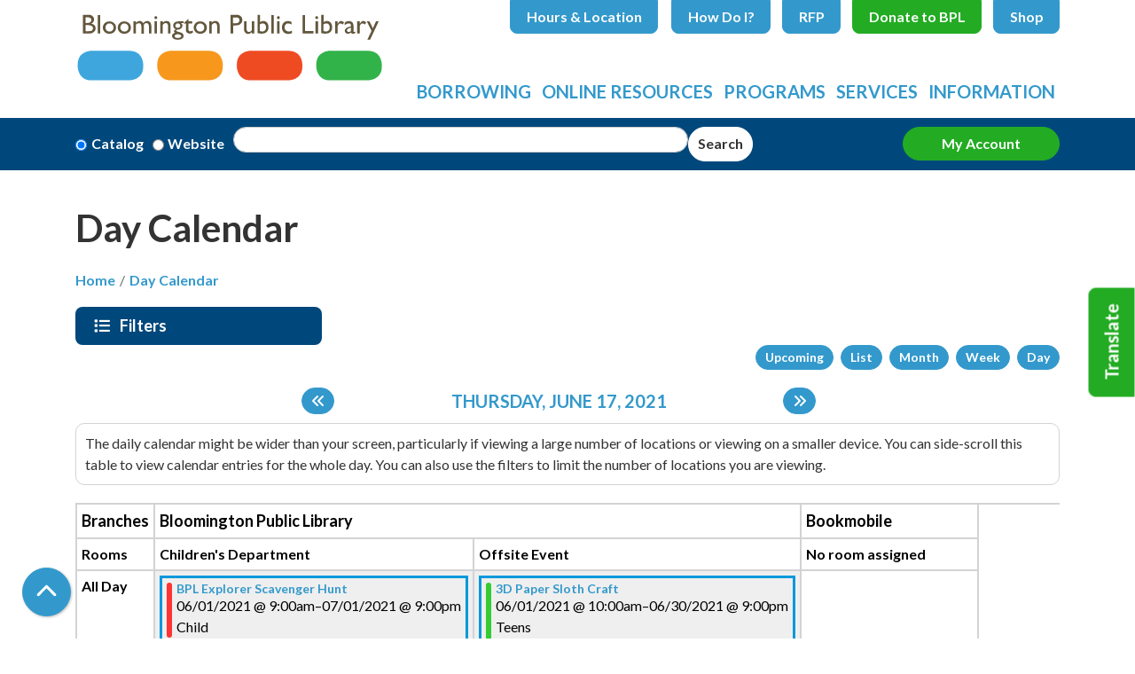

--- FILE ---
content_type: text/css; charset=UTF-8
request_url: https://www.bloomingtonlibrary.org/themes/custom/website_theme/css/style?t8zr9u
body_size: 76184
content:
@charset "UTF-8";
@import url("https://fonts.googleapis.com/css2?family=Lato:ital,wght@0,400;0,700;1,400;1,700&display=swap");
html {
  font-size: 62.5%;
}
/*!
 * Bootstrap v4.6.2 (https://getbootstrap.com/)
 * Copyright 2011-2022 The Bootstrap Authors
 * Copyright 2011-2022 Twitter, Inc.
 * Licensed under MIT (https://github.com/twbs/bootstrap/blob/main/LICENSE)
 */
:root {
  --blue: #007bff;
  --indigo: #6610f2;
  --purple: #6f42c1;
  --pink: #e83e8c;
  --red: #dc3545;
  --orange: #fd7e14;
  --yellow: #ffc107;
  --green: #28a745;
  --teal: #20c997;
  --cyan: #17a2b8;
  --white: #fff;
  --gray: #666;
  --gray-dark: #333;
  --primary: #39c;
  --secondary: #663;
  --success: #23ac23;
  --info: #17a2b8;
  --warning: #f98409;
  --danger: #ea3217;
  --light: #fefefe;
  --dark: #333;
  --breakpoint-xs: 0;
  --breakpoint-sm: 576px;
  --breakpoint-md: 768px;
  --breakpoint-lg: 992px;
  --breakpoint-xl: 1200px;
  --font-family-sans-serif: -apple-system, BlinkMacSystemFont, "Segoe UI", Roboto, "Helvetica Neue", Arial, "Noto Sans", "Liberation Sans", sans-serif, "Apple Color Emoji", "Segoe UI Emoji", "Segoe UI Symbol", "Noto Color Emoji";
  --font-family-monospace: SFMono-Regular, Menlo, Monaco, Consolas, "Liberation Mono", "Courier New", monospace;
}
*, *::before, *::after {
  box-sizing: border-box;
}
html {
  font-family: sans-serif;
  line-height: 1.15;
  -webkit-text-size-adjust: 100%;
  -webkit-tap-highlight-color: rgba(0, 0, 0, 0);
}
article, aside, figcaption, figure, footer, header, hgroup, main, nav, section {
  display: block;
}
body {
  margin: 0;
  font-family: "Lato", "sans-serif";
  font-size: 1.6rem;
  font-weight: 400;
  line-height: 1.5;
  color: #333;
  text-align: left;
  background-color: #fff;
}
[tabindex="-1"]:focus:not(:focus-visible) {
  outline: 0 !important;
}
hr {
  box-sizing: content-box;
  height: 0;
  overflow: visible;
}
h1, h2, h3, h4, h5, h6 {
  margin-top: 0;
  margin-bottom: 0.5rem;
}
p {
  margin-top: 0;
  margin-bottom: 1rem;
}
abbr[title], abbr[data-original-title] {
  text-decoration: underline;
  text-decoration: underline dotted;
  cursor: help;
  border-bottom: 0;
  text-decoration-skip-ink: none;
}
address {
  margin-bottom: 1rem;
  font-style: normal;
  line-height: inherit;
}
ol, ul, dl {
  margin-top: 0;
  margin-bottom: 1rem;
}
ol ol, ul ul, ol ul, ul ol {
  margin-bottom: 0;
}
dt {
  font-weight: 700;
}
dd {
  margin-bottom: 0.5rem;
  margin-left: 0;
}
blockquote {
  margin: 0 0 1rem;
}
b, strong {
  font-weight: bolder;
}
small {
  font-size: 80%;
}
sub, sup {
  position: relative;
  font-size: 75%;
  line-height: 0;
  vertical-align: baseline;
}
sub {
  bottom: -0.25em;
}
sup {
  top: -0.5em;
}
a {
  color: #39c;
  text-decoration: none;
  background-color: transparent;
}
a:hover {
  color: #00487c;
  text-decoration: underline;
}
a:not([href]):not([class]) {
  color: inherit;
  text-decoration: none;
}
a:not([href]):not([class]):hover {
  color: inherit;
  text-decoration: none;
}
pre, code, kbd, samp {
  font-family: SFMono-Regular, Menlo, Monaco, Consolas, "Liberation Mono", "Courier New", monospace;
  font-size: 1em;
}
pre {
  margin-top: 0;
  margin-bottom: 1rem;
  overflow: auto;
  -ms-overflow-style: scrollbar;
}
figure {
  margin: 0 0 1rem;
}
img {
  vertical-align: middle;
  border-style: none;
}
svg {
  overflow: hidden;
  vertical-align: middle;
}
table {
  border-collapse: collapse;
}
caption {
  padding-top: 0.75rem;
  padding-bottom: 0.75rem;
  color: #666;
  text-align: left;
  caption-side: bottom;
}
th {
  text-align: inherit;
  text-align: -webkit-match-parent;
}
label {
  display: inline-block;
  margin-bottom: 0.5rem;
}
button {
  border-radius: 0;
}
button:focus:not(:focus-visible) {
  outline: 0;
}
input, button, select, optgroup, textarea {
  margin: 0;
  font-family: inherit;
  font-size: inherit;
  line-height: inherit;
}
button, input {
  overflow: visible;
}
button, select {
  text-transform: none;
}
[role="button"] {
  cursor: pointer;
}
select {
  word-wrap: normal;
}
button, [type="button"], [type="reset"], [type="submit"] {
  -webkit-appearance: button;
}
button:not(:disabled), [type="button"]:not(:disabled), [type="reset"]:not(:disabled), [type="submit"]:not(:disabled) {
  cursor: pointer;
}
button::-moz-focus-inner, [type="button"]::-moz-focus-inner, [type="reset"]::-moz-focus-inner, [type="submit"]::-moz-focus-inner {
  padding: 0;
  border-style: none;
}
input[type="radio"], input[type="checkbox"] {
  box-sizing: border-box;
  padding: 0;
}
textarea {
  overflow: auto;
  resize: vertical;
}
fieldset {
  min-width: 0;
  padding: 0;
  margin: 0;
  border: 0;
}
legend {
  display: block;
  width: 100%;
  max-width: 100%;
  padding: 0;
  margin-bottom: 0.5rem;
  font-size: 1.5rem;
  line-height: inherit;
  color: inherit;
  white-space: normal;
}
progress {
  vertical-align: baseline;
}
[type="number"]::-webkit-inner-spin-button, [type="number"]::-webkit-outer-spin-button {
  height: auto;
}
[type="search"] {
  outline-offset: -2px;
  -webkit-appearance: none;
}
[type="search"]::-webkit-search-decoration {
  -webkit-appearance: none;
}
::-webkit-file-upload-button {
  font: inherit;
  -webkit-appearance: button;
}
output {
  display: inline-block;
}
summary {
  display: list-item;
  cursor: pointer;
}
template {
  display: none;
}
[hidden] {
  display: none !important;
}
h1, h2, h3, h4, h5, h6, .h1, .h2, .h3, .h4, .h5, .h6 {
  margin-bottom: 0.5rem;
  font-family: "Lato", "sans-serif";
  font-weight: 700;
  line-height: 1.2;
}
h1, .h1 {
  font-size: 4.2rem;
}
h2, .h2 {
  font-size: 3rem;
}
h3, .h3 {
  font-size: 2.5rem;
}
h4, .h4 {
  font-size: 2rem;
}
h5, .h5 {
  font-size: 1.8rem;
}
h6, .h6 {
  font-size: 1.6rem;
}
.lead {
  font-size: 2rem;
  font-weight: 300;
}
.display-1 {
  font-size: 6rem;
  font-weight: 300;
  line-height: 1.2;
}
.display-2 {
  font-size: 5.5rem;
  font-weight: 300;
  line-height: 1.2;
}
.display-3 {
  font-size: 4.5rem;
  font-weight: 300;
  line-height: 1.2;
}
.display-4 {
  font-size: 3.5rem;
  font-weight: 300;
  line-height: 1.2;
}
hr {
  margin-top: 1rem;
  margin-bottom: 1rem;
  border: 0;
  border-top: 1px solid rgba(0, 0, 0, 0.1);
}
small, .small {
  font-size: 0.875em;
  font-weight: 400;
}
mark, .mark {
  padding: 0.2em;
  background-color: #fcf8e3;
}
.list-unstyled {
  padding-left: 0;
  list-style: none;
}
.list-inline {
  padding-left: 0;
  list-style: none;
}
.list-inline-item {
  display: inline-block;
}
.list-inline-item:not(:last-child) {
  margin-right: 0.5rem;
}
.initialism {
  font-size: 90%;
  text-transform: uppercase;
}
.blockquote {
  margin-bottom: 1rem;
  font-size: 2rem;
}
.blockquote-footer {
  display: block;
  font-size: 0.875em;
  color: #666;
}
.blockquote-footer::before {
  content: "— ";
}
.img-fluid {
  max-width: 100%;
  height: auto;
}
.img-thumbnail {
  padding: 0.25rem;
  background-color: #fff;
  border: 1px solid #ddd;
  border-radius: 0.8rem;
  max-width: 100%;
  height: auto;
}
.figure {
  display: inline-block;
}
.figure-img {
  margin-bottom: 0.5rem;
  line-height: 1;
}
.figure-caption {
  font-size: 90%;
  color: #666;
}
code {
  font-size: 87.5%;
  color: #e83e8c;
  word-wrap: break-word;
}
a > code {
  color: inherit;
}
kbd {
  padding: 0.2rem 0.4rem;
  font-size: 87.5%;
  color: #fff;
  background-color: #222;
  border-radius: 0.75rem;
}
kbd kbd {
  padding: 0;
  font-size: 100%;
  font-weight: 700;
}
pre {
  display: block;
  font-size: 87.5%;
  color: #222;
}
pre code {
  font-size: inherit;
  color: inherit;
  word-break: normal;
}
.pre-scrollable {
  max-height: 340px;
  overflow-y: scroll;
}
.container, .container-fluid, .container-sm, .container-md, .container-lg, .container-xl {
  width: 100%;
  padding-right: 15px;
  padding-left: 15px;
  margin-right: auto;
  margin-left: auto;
}
@media (min-width: 576px) {
  .container, .container-sm {
    max-width: 540px;
  }
}
@media (min-width: 768px) {
  .container, .container-sm, .container-md {
    max-width: 720px;
  }
}
@media (min-width: 992px) {
  .container, .container-sm, .container-md, .container-lg {
    max-width: 960px;
  }
}
@media (min-width: 1200px) {
  .container, .container-sm, .container-md, .container-lg, .container-xl {
    max-width: 1140px;
  }
}
.row {
  display: flex;
  flex-wrap: wrap;
  margin-right: -15px;
  margin-left: -15px;
}
.no-gutters {
  margin-right: 0;
  margin-left: 0;
}
.no-gutters > .col, .no-gutters > [class*="col-"] {
  padding-right: 0;
  padding-left: 0;
}
.col-1, .col-2, .col-3, .col-4, .col-5, .col-6, .col-7, .col-8, .col-9, .col-10, .col-11, .col-12, .col, .col-auto, .col-sm-1, .col-sm-2, .col-sm-3, .col-sm-4, .col-sm-5, .col-sm-6, .col-sm-7, .col-sm-8, .col-sm-9, .col-sm-10, .col-sm-11, .col-sm-12, .col-sm, .col-sm-auto, .col-md-1, .col-md-2, .col-md-3, .col-md-4, .col-md-5, .col-md-6, .col-md-7, .col-md-8, .col-md-9, .col-md-10, .col-md-11, .col-md-12, .col-md, .col-md-auto, .col-lg-1, .col-lg-2, .col-lg-3, .col-lg-4, .col-lg-5, .col-lg-6, .col-lg-7, .col-lg-8, .col-lg-9, .col-lg-10, .col-lg-11, .col-lg-12, .col-lg, .col-lg-auto, .col-xl-1, .col-xl-2, .col-xl-3, .col-xl-4, .col-xl-5, .col-xl-6, .col-xl-7, .col-xl-8, .col-xl-9, .col-xl-10, .col-xl-11, .col-xl-12, .col-xl, .col-xl-auto {
  position: relative;
  width: 100%;
  padding-right: 15px;
  padding-left: 15px;
}
.col {
  flex-basis: 0;
  flex-grow: 1;
  max-width: 100%;
}
.row-cols-1 > * {
  flex: 0 0 100%;
  max-width: 100%;
}
.row-cols-2 > * {
  flex: 0 0 50%;
  max-width: 50%;
}
.row-cols-3 > * {
  flex: 0 0 33.3333333333%;
  max-width: 33.3333333333%;
}
.row-cols-4 > * {
  flex: 0 0 25%;
  max-width: 25%;
}
.row-cols-5 > * {
  flex: 0 0 20%;
  max-width: 20%;
}
.row-cols-6 > * {
  flex: 0 0 16.6666666667%;
  max-width: 16.6666666667%;
}
.col-auto {
  flex: 0 0 auto;
  width: auto;
  max-width: 100%;
}
.col-1 {
  flex: 0 0 8.33333333%;
  max-width: 8.33333333%;
}
.col-2 {
  flex: 0 0 16.66666667%;
  max-width: 16.66666667%;
}
.col-3 {
  flex: 0 0 25%;
  max-width: 25%;
}
.col-4 {
  flex: 0 0 33.33333333%;
  max-width: 33.33333333%;
}
.col-5 {
  flex: 0 0 41.66666667%;
  max-width: 41.66666667%;
}
.col-6 {
  flex: 0 0 50%;
  max-width: 50%;
}
.col-7 {
  flex: 0 0 58.33333333%;
  max-width: 58.33333333%;
}
.col-8 {
  flex: 0 0 66.66666667%;
  max-width: 66.66666667%;
}
.col-9 {
  flex: 0 0 75%;
  max-width: 75%;
}
.col-10 {
  flex: 0 0 83.33333333%;
  max-width: 83.33333333%;
}
.col-11 {
  flex: 0 0 91.66666667%;
  max-width: 91.66666667%;
}
.col-12 {
  flex: 0 0 100%;
  max-width: 100%;
}
.order-first {
  order: -1;
}
.order-last {
  order: 13;
}
.order-0 {
  order: 0;
}
.order-1 {
  order: 1;
}
.order-2 {
  order: 2;
}
.order-3 {
  order: 3;
}
.order-4 {
  order: 4;
}
.order-5 {
  order: 5;
}
.order-6 {
  order: 6;
}
.order-7 {
  order: 7;
}
.order-8 {
  order: 8;
}
.order-9 {
  order: 9;
}
.order-10 {
  order: 10;
}
.order-11 {
  order: 11;
}
.order-12 {
  order: 12;
}
.offset-1 {
  margin-left: 8.33333333%;
}
.offset-2 {
  margin-left: 16.66666667%;
}
.offset-3 {
  margin-left: 25%;
}
.offset-4 {
  margin-left: 33.33333333%;
}
.offset-5 {
  margin-left: 41.66666667%;
}
.offset-6 {
  margin-left: 50%;
}
.offset-7 {
  margin-left: 58.33333333%;
}
.offset-8 {
  margin-left: 66.66666667%;
}
.offset-9 {
  margin-left: 75%;
}
.offset-10 {
  margin-left: 83.33333333%;
}
.offset-11 {
  margin-left: 91.66666667%;
}
@media (min-width: 576px) {
  .col-sm {
    flex-basis: 0;
    flex-grow: 1;
    max-width: 100%;
  }
  .row-cols-sm-1 > * {
    flex: 0 0 100%;
    max-width: 100%;
  }
  .row-cols-sm-2 > * {
    flex: 0 0 50%;
    max-width: 50%;
  }
  .row-cols-sm-3 > * {
    flex: 0 0 33.3333333333%;
    max-width: 33.3333333333%;
  }
  .row-cols-sm-4 > * {
    flex: 0 0 25%;
    max-width: 25%;
  }
  .row-cols-sm-5 > * {
    flex: 0 0 20%;
    max-width: 20%;
  }
  .row-cols-sm-6 > * {
    flex: 0 0 16.6666666667%;
    max-width: 16.6666666667%;
  }
  .col-sm-auto {
    flex: 0 0 auto;
    width: auto;
    max-width: 100%;
  }
  .col-sm-1 {
    flex: 0 0 8.33333333%;
    max-width: 8.33333333%;
  }
  .col-sm-2 {
    flex: 0 0 16.66666667%;
    max-width: 16.66666667%;
  }
  .col-sm-3 {
    flex: 0 0 25%;
    max-width: 25%;
  }
  .col-sm-4 {
    flex: 0 0 33.33333333%;
    max-width: 33.33333333%;
  }
  .col-sm-5 {
    flex: 0 0 41.66666667%;
    max-width: 41.66666667%;
  }
  .col-sm-6 {
    flex: 0 0 50%;
    max-width: 50%;
  }
  .col-sm-7 {
    flex: 0 0 58.33333333%;
    max-width: 58.33333333%;
  }
  .col-sm-8 {
    flex: 0 0 66.66666667%;
    max-width: 66.66666667%;
  }
  .col-sm-9 {
    flex: 0 0 75%;
    max-width: 75%;
  }
  .col-sm-10 {
    flex: 0 0 83.33333333%;
    max-width: 83.33333333%;
  }
  .col-sm-11 {
    flex: 0 0 91.66666667%;
    max-width: 91.66666667%;
  }
  .col-sm-12 {
    flex: 0 0 100%;
    max-width: 100%;
  }
  .order-sm-first {
    order: -1;
  }
  .order-sm-last {
    order: 13;
  }
  .order-sm-0 {
    order: 0;
  }
  .order-sm-1 {
    order: 1;
  }
  .order-sm-2 {
    order: 2;
  }
  .order-sm-3 {
    order: 3;
  }
  .order-sm-4 {
    order: 4;
  }
  .order-sm-5 {
    order: 5;
  }
  .order-sm-6 {
    order: 6;
  }
  .order-sm-7 {
    order: 7;
  }
  .order-sm-8 {
    order: 8;
  }
  .order-sm-9 {
    order: 9;
  }
  .order-sm-10 {
    order: 10;
  }
  .order-sm-11 {
    order: 11;
  }
  .order-sm-12 {
    order: 12;
  }
  .offset-sm-0 {
    margin-left: 0;
  }
  .offset-sm-1 {
    margin-left: 8.33333333%;
  }
  .offset-sm-2 {
    margin-left: 16.66666667%;
  }
  .offset-sm-3 {
    margin-left: 25%;
  }
  .offset-sm-4 {
    margin-left: 33.33333333%;
  }
  .offset-sm-5 {
    margin-left: 41.66666667%;
  }
  .offset-sm-6 {
    margin-left: 50%;
  }
  .offset-sm-7 {
    margin-left: 58.33333333%;
  }
  .offset-sm-8 {
    margin-left: 66.66666667%;
  }
  .offset-sm-9 {
    margin-left: 75%;
  }
  .offset-sm-10 {
    margin-left: 83.33333333%;
  }
  .offset-sm-11 {
    margin-left: 91.66666667%;
  }
}
@media (min-width: 768px) {
  .col-md {
    flex-basis: 0;
    flex-grow: 1;
    max-width: 100%;
  }
  .row-cols-md-1 > * {
    flex: 0 0 100%;
    max-width: 100%;
  }
  .row-cols-md-2 > * {
    flex: 0 0 50%;
    max-width: 50%;
  }
  .row-cols-md-3 > * {
    flex: 0 0 33.3333333333%;
    max-width: 33.3333333333%;
  }
  .row-cols-md-4 > * {
    flex: 0 0 25%;
    max-width: 25%;
  }
  .row-cols-md-5 > * {
    flex: 0 0 20%;
    max-width: 20%;
  }
  .row-cols-md-6 > * {
    flex: 0 0 16.6666666667%;
    max-width: 16.6666666667%;
  }
  .col-md-auto {
    flex: 0 0 auto;
    width: auto;
    max-width: 100%;
  }
  .col-md-1 {
    flex: 0 0 8.33333333%;
    max-width: 8.33333333%;
  }
  .col-md-2 {
    flex: 0 0 16.66666667%;
    max-width: 16.66666667%;
  }
  .col-md-3 {
    flex: 0 0 25%;
    max-width: 25%;
  }
  .col-md-4 {
    flex: 0 0 33.33333333%;
    max-width: 33.33333333%;
  }
  .col-md-5 {
    flex: 0 0 41.66666667%;
    max-width: 41.66666667%;
  }
  .col-md-6 {
    flex: 0 0 50%;
    max-width: 50%;
  }
  .col-md-7 {
    flex: 0 0 58.33333333%;
    max-width: 58.33333333%;
  }
  .col-md-8 {
    flex: 0 0 66.66666667%;
    max-width: 66.66666667%;
  }
  .col-md-9 {
    flex: 0 0 75%;
    max-width: 75%;
  }
  .col-md-10 {
    flex: 0 0 83.33333333%;
    max-width: 83.33333333%;
  }
  .col-md-11 {
    flex: 0 0 91.66666667%;
    max-width: 91.66666667%;
  }
  .col-md-12 {
    flex: 0 0 100%;
    max-width: 100%;
  }
  .order-md-first {
    order: -1;
  }
  .order-md-last {
    order: 13;
  }
  .order-md-0 {
    order: 0;
  }
  .order-md-1 {
    order: 1;
  }
  .order-md-2 {
    order: 2;
  }
  .order-md-3 {
    order: 3;
  }
  .order-md-4 {
    order: 4;
  }
  .order-md-5 {
    order: 5;
  }
  .order-md-6 {
    order: 6;
  }
  .order-md-7 {
    order: 7;
  }
  .order-md-8 {
    order: 8;
  }
  .order-md-9 {
    order: 9;
  }
  .order-md-10 {
    order: 10;
  }
  .order-md-11 {
    order: 11;
  }
  .order-md-12 {
    order: 12;
  }
  .offset-md-0 {
    margin-left: 0;
  }
  .offset-md-1 {
    margin-left: 8.33333333%;
  }
  .offset-md-2 {
    margin-left: 16.66666667%;
  }
  .offset-md-3 {
    margin-left: 25%;
  }
  .offset-md-4 {
    margin-left: 33.33333333%;
  }
  .offset-md-5 {
    margin-left: 41.66666667%;
  }
  .offset-md-6 {
    margin-left: 50%;
  }
  .offset-md-7 {
    margin-left: 58.33333333%;
  }
  .offset-md-8 {
    margin-left: 66.66666667%;
  }
  .offset-md-9 {
    margin-left: 75%;
  }
  .offset-md-10 {
    margin-left: 83.33333333%;
  }
  .offset-md-11 {
    margin-left: 91.66666667%;
  }
}
@media (min-width: 992px) {
  .col-lg {
    flex-basis: 0;
    flex-grow: 1;
    max-width: 100%;
  }
  .row-cols-lg-1 > * {
    flex: 0 0 100%;
    max-width: 100%;
  }
  .row-cols-lg-2 > * {
    flex: 0 0 50%;
    max-width: 50%;
  }
  .row-cols-lg-3 > * {
    flex: 0 0 33.3333333333%;
    max-width: 33.3333333333%;
  }
  .row-cols-lg-4 > * {
    flex: 0 0 25%;
    max-width: 25%;
  }
  .row-cols-lg-5 > * {
    flex: 0 0 20%;
    max-width: 20%;
  }
  .row-cols-lg-6 > * {
    flex: 0 0 16.6666666667%;
    max-width: 16.6666666667%;
  }
  .col-lg-auto {
    flex: 0 0 auto;
    width: auto;
    max-width: 100%;
  }
  .col-lg-1 {
    flex: 0 0 8.33333333%;
    max-width: 8.33333333%;
  }
  .col-lg-2 {
    flex: 0 0 16.66666667%;
    max-width: 16.66666667%;
  }
  .col-lg-3 {
    flex: 0 0 25%;
    max-width: 25%;
  }
  .col-lg-4 {
    flex: 0 0 33.33333333%;
    max-width: 33.33333333%;
  }
  .col-lg-5 {
    flex: 0 0 41.66666667%;
    max-width: 41.66666667%;
  }
  .col-lg-6 {
    flex: 0 0 50%;
    max-width: 50%;
  }
  .col-lg-7 {
    flex: 0 0 58.33333333%;
    max-width: 58.33333333%;
  }
  .col-lg-8 {
    flex: 0 0 66.66666667%;
    max-width: 66.66666667%;
  }
  .col-lg-9 {
    flex: 0 0 75%;
    max-width: 75%;
  }
  .col-lg-10 {
    flex: 0 0 83.33333333%;
    max-width: 83.33333333%;
  }
  .col-lg-11 {
    flex: 0 0 91.66666667%;
    max-width: 91.66666667%;
  }
  .col-lg-12 {
    flex: 0 0 100%;
    max-width: 100%;
  }
  .order-lg-first {
    order: -1;
  }
  .order-lg-last {
    order: 13;
  }
  .order-lg-0 {
    order: 0;
  }
  .order-lg-1 {
    order: 1;
  }
  .order-lg-2 {
    order: 2;
  }
  .order-lg-3 {
    order: 3;
  }
  .order-lg-4 {
    order: 4;
  }
  .order-lg-5 {
    order: 5;
  }
  .order-lg-6 {
    order: 6;
  }
  .order-lg-7 {
    order: 7;
  }
  .order-lg-8 {
    order: 8;
  }
  .order-lg-9 {
    order: 9;
  }
  .order-lg-10 {
    order: 10;
  }
  .order-lg-11 {
    order: 11;
  }
  .order-lg-12 {
    order: 12;
  }
  .offset-lg-0 {
    margin-left: 0;
  }
  .offset-lg-1 {
    margin-left: 8.33333333%;
  }
  .offset-lg-2 {
    margin-left: 16.66666667%;
  }
  .offset-lg-3 {
    margin-left: 25%;
  }
  .offset-lg-4 {
    margin-left: 33.33333333%;
  }
  .offset-lg-5 {
    margin-left: 41.66666667%;
  }
  .offset-lg-6 {
    margin-left: 50%;
  }
  .offset-lg-7 {
    margin-left: 58.33333333%;
  }
  .offset-lg-8 {
    margin-left: 66.66666667%;
  }
  .offset-lg-9 {
    margin-left: 75%;
  }
  .offset-lg-10 {
    margin-left: 83.33333333%;
  }
  .offset-lg-11 {
    margin-left: 91.66666667%;
  }
}
@media (min-width: 1200px) {
  .col-xl {
    flex-basis: 0;
    flex-grow: 1;
    max-width: 100%;
  }
  .row-cols-xl-1 > * {
    flex: 0 0 100%;
    max-width: 100%;
  }
  .row-cols-xl-2 > * {
    flex: 0 0 50%;
    max-width: 50%;
  }
  .row-cols-xl-3 > * {
    flex: 0 0 33.3333333333%;
    max-width: 33.3333333333%;
  }
  .row-cols-xl-4 > * {
    flex: 0 0 25%;
    max-width: 25%;
  }
  .row-cols-xl-5 > * {
    flex: 0 0 20%;
    max-width: 20%;
  }
  .row-cols-xl-6 > * {
    flex: 0 0 16.6666666667%;
    max-width: 16.6666666667%;
  }
  .col-xl-auto {
    flex: 0 0 auto;
    width: auto;
    max-width: 100%;
  }
  .col-xl-1 {
    flex: 0 0 8.33333333%;
    max-width: 8.33333333%;
  }
  .col-xl-2 {
    flex: 0 0 16.66666667%;
    max-width: 16.66666667%;
  }
  .col-xl-3 {
    flex: 0 0 25%;
    max-width: 25%;
  }
  .col-xl-4 {
    flex: 0 0 33.33333333%;
    max-width: 33.33333333%;
  }
  .col-xl-5 {
    flex: 0 0 41.66666667%;
    max-width: 41.66666667%;
  }
  .col-xl-6 {
    flex: 0 0 50%;
    max-width: 50%;
  }
  .col-xl-7 {
    flex: 0 0 58.33333333%;
    max-width: 58.33333333%;
  }
  .col-xl-8 {
    flex: 0 0 66.66666667%;
    max-width: 66.66666667%;
  }
  .col-xl-9 {
    flex: 0 0 75%;
    max-width: 75%;
  }
  .col-xl-10 {
    flex: 0 0 83.33333333%;
    max-width: 83.33333333%;
  }
  .col-xl-11 {
    flex: 0 0 91.66666667%;
    max-width: 91.66666667%;
  }
  .col-xl-12 {
    flex: 0 0 100%;
    max-width: 100%;
  }
  .order-xl-first {
    order: -1;
  }
  .order-xl-last {
    order: 13;
  }
  .order-xl-0 {
    order: 0;
  }
  .order-xl-1 {
    order: 1;
  }
  .order-xl-2 {
    order: 2;
  }
  .order-xl-3 {
    order: 3;
  }
  .order-xl-4 {
    order: 4;
  }
  .order-xl-5 {
    order: 5;
  }
  .order-xl-6 {
    order: 6;
  }
  .order-xl-7 {
    order: 7;
  }
  .order-xl-8 {
    order: 8;
  }
  .order-xl-9 {
    order: 9;
  }
  .order-xl-10 {
    order: 10;
  }
  .order-xl-11 {
    order: 11;
  }
  .order-xl-12 {
    order: 12;
  }
  .offset-xl-0 {
    margin-left: 0;
  }
  .offset-xl-1 {
    margin-left: 8.33333333%;
  }
  .offset-xl-2 {
    margin-left: 16.66666667%;
  }
  .offset-xl-3 {
    margin-left: 25%;
  }
  .offset-xl-4 {
    margin-left: 33.33333333%;
  }
  .offset-xl-5 {
    margin-left: 41.66666667%;
  }
  .offset-xl-6 {
    margin-left: 50%;
  }
  .offset-xl-7 {
    margin-left: 58.33333333%;
  }
  .offset-xl-8 {
    margin-left: 66.66666667%;
  }
  .offset-xl-9 {
    margin-left: 75%;
  }
  .offset-xl-10 {
    margin-left: 83.33333333%;
  }
  .offset-xl-11 {
    margin-left: 91.66666667%;
  }
}
.table {
  width: 100%;
  margin-bottom: 1rem;
  color: #333;
}
.table th, .table td {
  padding: 0.75rem;
  vertical-align: top;
  border-top: 1px solid #ddd;
}
.table thead th {
  vertical-align: bottom;
  border-bottom: 2px solid #ddd;
}
.table tbody + tbody {
  border-top: 2px solid #ddd;
}
.table-sm th, .table-sm td {
  padding: 0.3rem;
}
.table-bordered {
  border: 1px solid #ddd;
}
.table-bordered th, .table-bordered td {
  border: 1px solid #ddd;
}
.table-bordered thead th, .table-bordered thead td {
  border-bottom-width: 2px;
}
.table-borderless th, .table-borderless td, .table-borderless thead th, .table-borderless tbody + tbody {
  border: 0;
}
.table-striped tbody tr:nth-of-type(odd) {
  background-color: rgba(0, 0, 0, 0.05);
}
.table-hover tbody tr:hover {
  color: #333;
  background-color: rgba(0, 0, 0, 0.075);
}
.table-primary, .table-primary > th, .table-primary > td {
  background-color: #c6e2f1;
}
.table-primary th, .table-primary td, .table-primary thead th, .table-primary tbody + tbody {
  border-color: #95cae4;
}
.table-hover .table-primary:hover {
  background-color: #b2d8ec;
}
.table-hover .table-primary:hover > td, .table-hover .table-primary:hover > th {
  background-color: #b2d8ec;
}
.table-secondary, .table-secondary > th, .table-secondary > td {
  background-color: #d4d4c6;
}
.table-secondary th, .table-secondary td, .table-secondary thead th, .table-secondary tbody + tbody {
  border-color: #afaf95;
}
.table-hover .table-secondary:hover {
  background-color: #c9c9b7;
}
.table-hover .table-secondary:hover > td, .table-hover .table-secondary:hover > th {
  background-color: #c9c9b7;
}
.table-success, .table-success > th, .table-success > td {
  background-color: #c1e8c1;
}
.table-success th, .table-success td, .table-success thead th, .table-success tbody + tbody {
  border-color: #8dd48d;
}
.table-hover .table-success:hover {
  background-color: #aee1ae;
}
.table-hover .table-success:hover > td, .table-hover .table-success:hover > th {
  background-color: #aee1ae;
}
.table-info, .table-info > th, .table-info > td {
  background-color: #bee5eb;
}
.table-info th, .table-info td, .table-info thead th, .table-info tbody + tbody {
  border-color: #86cfda;
}
.table-hover .table-info:hover {
  background-color: #abdde5;
}
.table-hover .table-info:hover > td, .table-hover .table-info:hover > th {
  background-color: #abdde5;
}
.table-warning, .table-warning > th, .table-warning > td {
  background-color: #fdddba;
}
.table-warning th, .table-warning td, .table-warning thead th, .table-warning tbody + tbody {
  border-color: #fcbf7f;
}
.table-hover .table-warning:hover {
  background-color: #fcd1a1;
}
.table-hover .table-warning:hover > td, .table-hover .table-warning:hover > th {
  background-color: #fcd1a1;
}
.table-danger, .table-danger > th, .table-danger > td {
  background-color: #f9c6be;
}
.table-danger th, .table-danger td, .table-danger thead th, .table-danger tbody + tbody {
  border-color: #f49486;
}
.table-hover .table-danger:hover {
  background-color: #f7b2a7;
}
.table-hover .table-danger:hover > td, .table-hover .table-danger:hover > th {
  background-color: #f7b2a7;
}
.table-light, .table-light > th, .table-light > td {
  background-color: white;
}
.table-light th, .table-light td, .table-light thead th, .table-light tbody + tbody {
  border-color: #fefefe;
}
.table-hover .table-light:hover {
  background-color: #f2f2f2;
}
.table-hover .table-light:hover > td, .table-hover .table-light:hover > th {
  background-color: #f2f2f2;
}
.table-dark, .table-dark > th, .table-dark > td {
  background-color: #c6c6c6;
}
.table-dark th, .table-dark td, .table-dark thead th, .table-dark tbody + tbody {
  border-color: #959595;
}
.table-hover .table-dark:hover {
  background-color: #b9b9b9;
}
.table-hover .table-dark:hover > td, .table-hover .table-dark:hover > th {
  background-color: #b9b9b9;
}
.table-active, .table-active > th, .table-active > td {
  background-color: rgba(0, 0, 0, 0.075);
}
.table-hover .table-active:hover {
  background-color: rgba(0, 0, 0, 0.075);
}
.table-hover .table-active:hover > td, .table-hover .table-active:hover > th {
  background-color: rgba(0, 0, 0, 0.075);
}
.table .thead-dark th {
  color: #fff;
  background-color: #333;
  border-color: #464646;
}
.table .thead-light th {
  color: #444;
  background-color: #eee;
  border-color: #ddd;
}
.table-dark {
  color: #fff;
  background-color: #333;
}
.table-dark th, .table-dark td, .table-dark thead th {
  border-color: #464646;
}
.table-dark.table-bordered {
  border: 0;
}
.table-dark.table-striped tbody tr:nth-of-type(odd) {
  background-color: rgba(255, 255, 255, 0.05);
}
.table-dark.table-hover tbody tr:hover {
  color: #fff;
  background-color: rgba(255, 255, 255, 0.075);
}
@media (max-width: 575.98px) {
  .table-responsive-sm {
    display: block;
    width: 100%;
    overflow-x: auto;
    -webkit-overflow-scrolling: touch;
  }
  .table-responsive-sm > .table-bordered {
    border: 0;
  }
}
@media (max-width: 767.98px) {
  .table-responsive-md {
    display: block;
    width: 100%;
    overflow-x: auto;
    -webkit-overflow-scrolling: touch;
  }
  .table-responsive-md > .table-bordered {
    border: 0;
  }
}
@media (max-width: 991.98px) {
  .table-responsive-lg {
    display: block;
    width: 100%;
    overflow-x: auto;
    -webkit-overflow-scrolling: touch;
  }
  .table-responsive-lg > .table-bordered {
    border: 0;
  }
}
@media (max-width: 1199.98px) {
  .table-responsive-xl {
    display: block;
    width: 100%;
    overflow-x: auto;
    -webkit-overflow-scrolling: touch;
  }
  .table-responsive-xl > .table-bordered {
    border: 0;
  }
}
.table-responsive {
  display: block;
  width: 100%;
  overflow-x: auto;
  -webkit-overflow-scrolling: touch;
}
.table-responsive > .table-bordered {
  border: 0;
}
.form-control {
  display: block;
  width: 100%;
  height: calc(1.5em + 0.75rem + 2px);
  padding: 0.375rem 0.75rem;
  font-size: 1.6rem;
  font-weight: 400;
  line-height: 1.5;
  color: #444;
  background-color: #fff;
  background-clip: padding-box;
  border: 1px solid #ccc;
  border-radius: 0.8rem;
  transition: border-color 0.15s ease-in-out, box-shadow 0.15s ease-in-out;
}
@media (prefers-reduced-motion: reduce) {
  .form-control {
    transition: none;
  }
}
.form-control::-ms-expand {
  background-color: transparent;
  border: 0;
}
.form-control:focus {
  color: #444;
  background-color: #fff;
  border-color: #99cce6;
  outline: 0;
  box-shadow: 0 0 0 0.2rem rgba(51, 153, 204, 0.25);
}
.form-control::placeholder {
  color: #666;
  opacity: 1;
}
.form-control:disabled, .form-control[readonly] {
  background-color: #eee;
  opacity: 1;
}
input[type="date"].form-control, input[type="time"].form-control, input[type="datetime-local"].form-control, input[type="month"].form-control {
  appearance: none;
}
select.form-control:-moz-focusring {
  color: transparent;
  text-shadow: 0 0 0 #444;
}
select.form-control:focus::-ms-value {
  color: #444;
  background-color: #fff;
}
.form-control-file, .form-control-range {
  display: block;
  width: 100%;
}
.col-form-label {
  padding-top: calc(0.375rem + 1px);
  padding-bottom: calc(0.375rem + 1px);
  margin-bottom: 0;
  font-size: inherit;
  line-height: 1.5;
}
.col-form-label-lg {
  padding-top: calc(0.5rem + 1px);
  padding-bottom: calc(0.5rem + 1px);
  font-size: 2rem;
  line-height: 1.5;
}
.col-form-label-sm {
  padding-top: calc(0.25rem + 1px);
  padding-bottom: calc(0.25rem + 1px);
  font-size: 1.4rem;
  line-height: 1.5;
}
.form-control-plaintext {
  display: block;
  width: 100%;
  padding: 0.375rem 0;
  margin-bottom: 0;
  font-size: 1.6rem;
  line-height: 1.5;
  color: #333;
  background-color: transparent;
  border: solid transparent;
  border-width: 1px 0;
}
.form-control-plaintext.form-control-sm, .form-control-plaintext.form-control-lg {
  padding-right: 0;
  padding-left: 0;
}
.form-control-sm {
  height: calc(1.5em + 0.5rem + 2px);
  padding: 0.25rem 0.5rem;
  font-size: 1.4rem;
  line-height: 1.5;
  border-radius: 0.75rem;
}
.form-control-lg {
  height: calc(1.5em + 1rem + 2px);
  padding: 0.5rem 1rem;
  font-size: 2rem;
  line-height: 1.5;
  border-radius: 0.85rem;
}
select.form-control[size], select.form-control[multiple] {
  height: auto;
}
textarea.form-control {
  height: auto;
}
.form-group {
  margin-bottom: 1rem;
}
.form-text {
  display: block;
  margin-top: 0.25rem;
}
.form-row {
  display: flex;
  flex-wrap: wrap;
  margin-right: -5px;
  margin-left: -5px;
}
.form-row > .col, .form-row > [class*="col-"] {
  padding-right: 5px;
  padding-left: 5px;
}
.form-check {
  position: relative;
  display: block;
  padding-left: 1.75rem;
}
.form-check-input {
  position: absolute;
  margin-top: 0.5rem;
  margin-left: -1.75rem;
}
.form-check-input[disabled] ~ .form-check-label, .form-check-input:disabled ~ .form-check-label {
  color: #666;
}
.form-check-label {
  margin-bottom: 0;
}
.form-check-inline {
  display: inline-flex;
  align-items: center;
  padding-left: 0;
  margin-right: 0.75rem;
}
.form-check-inline .form-check-input {
  position: static;
  margin-top: 0;
  margin-right: 0.3125rem;
  margin-left: 0;
}
.valid-feedback {
  display: none;
  width: 100%;
  margin-top: 0.25rem;
  font-size: 0.875em;
  color: #23ac23;
}
.valid-tooltip {
  position: absolute;
  top: 100%;
  left: 0;
  z-index: 5;
  display: none;
  max-width: 100%;
  padding: 0.25rem 0.5rem;
  margin-top: 0.1rem;
  font-size: 1.4rem;
  line-height: 1.5;
  color: #fff;
  background-color: rgba(35, 172, 35, 0.9);
  border-radius: 0.8rem;
}
.form-row > .col > .valid-tooltip, .form-row > [class*="col-"] > .valid-tooltip {
  left: 5px;
}
.was-validated :valid ~ .valid-feedback, .was-validated :valid ~ .valid-tooltip, .is-valid ~ .valid-feedback, .is-valid ~ .valid-tooltip {
  display: block;
}
.was-validated .form-control:valid, .form-control.is-valid {
  border-color: #23ac23;
  padding-right: calc(1.5em + 0.75rem) !important;
  background-image: url("data:image/svg+xml,%3csvg xmlns='http://www.w3.org/2000/svg' width='8' height='8' viewBox='0 0 8 8'%3e%3cpath fill='%2323ac23' d='M2.3 6.73L.6 4.53c-.4-1.04.46-1.4 1.1-.8l1.1 1.4 3.4-3.8c.6-.63 1.6-.27 1.2.7l-4 4.6c-.43.5-.8.4-1.1.1z'/%3e%3c/svg%3e");
  background-repeat: no-repeat;
  background-position: right calc(0.375em + 0.1875rem) center;
  background-size: calc(0.75em + 0.375rem) calc(0.75em + 0.375rem);
}
.was-validated .form-control:valid:focus, .form-control.is-valid:focus {
  border-color: #23ac23;
  box-shadow: 0 0 0 0.2rem rgba(35, 172, 35, 0.25);
}
.was-validated select.form-control:valid, select.form-control.is-valid {
  padding-right: 3rem !important;
  background-position: right 1.5rem center;
}
.was-validated textarea.form-control:valid, textarea.form-control.is-valid {
  padding-right: calc(1.5em + 0.75rem);
  background-position: top calc(0.375em + 0.1875rem) right calc(0.375em + 0.1875rem);
}
.was-validated .custom-select:valid, .custom-select.is-valid {
  border-color: #23ac23;
  padding-right: calc(0.75em + 2.3125rem) !important;
  background: url("data:image/svg+xml,%3csvg xmlns='http://www.w3.org/2000/svg' width='4' height='5' viewBox='0 0 4 5'%3e%3cpath fill='%23333' d='M2 0L0 2h4zm0 5L0 3h4z'/%3e%3c/svg%3e") right 0.75rem center / 8px 10px no-repeat, #fff url("data:image/svg+xml,%3csvg xmlns='http://www.w3.org/2000/svg' width='8' height='8' viewBox='0 0 8 8'%3e%3cpath fill='%2323ac23' d='M2.3 6.73L.6 4.53c-.4-1.04.46-1.4 1.1-.8l1.1 1.4 3.4-3.8c.6-.63 1.6-.27 1.2.7l-4 4.6c-.43.5-.8.4-1.1.1z'/%3e%3c/svg%3e") center right 1.75rem / calc(0.75em + 0.375rem) calc(0.75em + 0.375rem) no-repeat;
}
.was-validated .custom-select:valid:focus, .custom-select.is-valid:focus {
  border-color: #23ac23;
  box-shadow: 0 0 0 0.2rem rgba(35, 172, 35, 0.25);
}
.was-validated .form-check-input:valid ~ .form-check-label, .form-check-input.is-valid ~ .form-check-label {
  color: #23ac23;
}
.was-validated .form-check-input:valid ~ .valid-feedback, .was-validated .form-check-input:valid ~ .valid-tooltip, .form-check-input.is-valid ~ .valid-feedback, .form-check-input.is-valid ~ .valid-tooltip {
  display: block;
}
.was-validated .custom-control-input:valid ~ .custom-control-label, .custom-control-input.is-valid ~ .custom-control-label {
  color: #23ac23;
}
.was-validated .custom-control-input:valid ~ .custom-control-label::before, .custom-control-input.is-valid ~ .custom-control-label::before {
  border-color: #23ac23;
}
.was-validated .custom-control-input:valid:checked ~ .custom-control-label::before, .custom-control-input.is-valid:checked ~ .custom-control-label::before {
  border-color: #2ed42e;
  background-color: #2ed42e;
}
.was-validated .custom-control-input:valid:focus ~ .custom-control-label::before, .custom-control-input.is-valid:focus ~ .custom-control-label::before {
  box-shadow: 0 0 0 0.2rem rgba(35, 172, 35, 0.25);
}
.was-validated .custom-control-input:valid:focus:not(:checked) ~ .custom-control-label::before, .custom-control-input.is-valid:focus:not(:checked) ~ .custom-control-label::before {
  border-color: #23ac23;
}
.was-validated .custom-file-input:valid ~ .custom-file-label, .custom-file-input.is-valid ~ .custom-file-label {
  border-color: #23ac23;
}
.was-validated .custom-file-input:valid:focus ~ .custom-file-label, .custom-file-input.is-valid:focus ~ .custom-file-label {
  border-color: #23ac23;
  box-shadow: 0 0 0 0.2rem rgba(35, 172, 35, 0.25);
}
.invalid-feedback {
  display: none;
  width: 100%;
  margin-top: 0.25rem;
  font-size: 0.875em;
  color: #ea3217;
}
.invalid-tooltip {
  position: absolute;
  top: 100%;
  left: 0;
  z-index: 5;
  display: none;
  max-width: 100%;
  padding: 0.25rem 0.5rem;
  margin-top: 0.1rem;
  font-size: 1.4rem;
  line-height: 1.5;
  color: #fff;
  background-color: rgba(234, 50, 23, 0.9);
  border-radius: 0.8rem;
}
.form-row > .col > .invalid-tooltip, .form-row > [class*="col-"] > .invalid-tooltip {
  left: 5px;
}
.was-validated :invalid ~ .invalid-feedback, .was-validated :invalid ~ .invalid-tooltip, .is-invalid ~ .invalid-feedback, .is-invalid ~ .invalid-tooltip {
  display: block;
}
.was-validated .form-control:invalid, .form-control.is-invalid {
  border-color: #ea3217;
  padding-right: calc(1.5em + 0.75rem) !important;
  background-image: url("data:image/svg+xml,%3csvg xmlns='http://www.w3.org/2000/svg' width='12' height='12' fill='none' stroke='%23ea3217' viewBox='0 0 12 12'%3e%3ccircle cx='6' cy='6' r='4.5'/%3e%3cpath stroke-linejoin='round' d='M5.8 3.6h.4L6 6.5z'/%3e%3ccircle cx='6' cy='8.2' r='.6' fill='%23ea3217' stroke='none'/%3e%3c/svg%3e");
  background-repeat: no-repeat;
  background-position: right calc(0.375em + 0.1875rem) center;
  background-size: calc(0.75em + 0.375rem) calc(0.75em + 0.375rem);
}
.was-validated .form-control:invalid:focus, .form-control.is-invalid:focus {
  border-color: #ea3217;
  box-shadow: 0 0 0 0.2rem rgba(234, 50, 23, 0.25);
}
.was-validated select.form-control:invalid, select.form-control.is-invalid {
  padding-right: 3rem !important;
  background-position: right 1.5rem center;
}
.was-validated textarea.form-control:invalid, textarea.form-control.is-invalid {
  padding-right: calc(1.5em + 0.75rem);
  background-position: top calc(0.375em + 0.1875rem) right calc(0.375em + 0.1875rem);
}
.was-validated .custom-select:invalid, .custom-select.is-invalid {
  border-color: #ea3217;
  padding-right: calc(0.75em + 2.3125rem) !important;
  background: url("data:image/svg+xml,%3csvg xmlns='http://www.w3.org/2000/svg' width='4' height='5' viewBox='0 0 4 5'%3e%3cpath fill='%23333' d='M2 0L0 2h4zm0 5L0 3h4z'/%3e%3c/svg%3e") right 0.75rem center / 8px 10px no-repeat, #fff url("data:image/svg+xml,%3csvg xmlns='http://www.w3.org/2000/svg' width='12' height='12' fill='none' stroke='%23ea3217' viewBox='0 0 12 12'%3e%3ccircle cx='6' cy='6' r='4.5'/%3e%3cpath stroke-linejoin='round' d='M5.8 3.6h.4L6 6.5z'/%3e%3ccircle cx='6' cy='8.2' r='.6' fill='%23ea3217' stroke='none'/%3e%3c/svg%3e") center right 1.75rem / calc(0.75em + 0.375rem) calc(0.75em + 0.375rem) no-repeat;
}
.was-validated .custom-select:invalid:focus, .custom-select.is-invalid:focus {
  border-color: #ea3217;
  box-shadow: 0 0 0 0.2rem rgba(234, 50, 23, 0.25);
}
.was-validated .form-check-input:invalid ~ .form-check-label, .form-check-input.is-invalid ~ .form-check-label {
  color: #ea3217;
}
.was-validated .form-check-input:invalid ~ .invalid-feedback, .was-validated .form-check-input:invalid ~ .invalid-tooltip, .form-check-input.is-invalid ~ .invalid-feedback, .form-check-input.is-invalid ~ .invalid-tooltip {
  display: block;
}
.was-validated .custom-control-input:invalid ~ .custom-control-label, .custom-control-input.is-invalid ~ .custom-control-label {
  color: #ea3217;
}
.was-validated .custom-control-input:invalid ~ .custom-control-label::before, .custom-control-input.is-invalid ~ .custom-control-label::before {
  border-color: #ea3217;
}
.was-validated .custom-control-input:invalid:checked ~ .custom-control-label::before, .custom-control-input.is-invalid:checked ~ .custom-control-label::before {
  border-color: #ee5b46;
  background-color: #ee5b46;
}
.was-validated .custom-control-input:invalid:focus ~ .custom-control-label::before, .custom-control-input.is-invalid:focus ~ .custom-control-label::before {
  box-shadow: 0 0 0 0.2rem rgba(234, 50, 23, 0.25);
}
.was-validated .custom-control-input:invalid:focus:not(:checked) ~ .custom-control-label::before, .custom-control-input.is-invalid:focus:not(:checked) ~ .custom-control-label::before {
  border-color: #ea3217;
}
.was-validated .custom-file-input:invalid ~ .custom-file-label, .custom-file-input.is-invalid ~ .custom-file-label {
  border-color: #ea3217;
}
.was-validated .custom-file-input:invalid:focus ~ .custom-file-label, .custom-file-input.is-invalid:focus ~ .custom-file-label {
  border-color: #ea3217;
  box-shadow: 0 0 0 0.2rem rgba(234, 50, 23, 0.25);
}
.form-inline {
  display: flex;
  flex-flow: row wrap;
  align-items: center;
}
.form-inline .form-check {
  width: 100%;
}
@media (min-width: 576px) {
  .form-inline label {
    display: flex;
    align-items: center;
    justify-content: center;
    margin-bottom: 0;
  }
  .form-inline .form-group {
    display: flex;
    flex: 0 0 auto;
    flex-flow: row wrap;
    align-items: center;
    margin-bottom: 0;
  }
  .form-inline .form-control {
    display: inline-block;
    width: auto;
    vertical-align: middle;
  }
  .form-inline .form-control-plaintext {
    display: inline-block;
  }
  .form-inline .input-group, .form-inline .custom-select {
    width: auto;
  }
  .form-inline .form-check {
    display: flex;
    align-items: center;
    justify-content: center;
    width: auto;
    padding-left: 0;
  }
  .form-inline .form-check-input {
    position: relative;
    flex-shrink: 0;
    margin-top: 0;
    margin-right: 0.25rem;
    margin-left: 0;
  }
  .form-inline .custom-control {
    align-items: center;
    justify-content: center;
  }
  .form-inline .custom-control-label {
    margin-bottom: 0;
  }
}
.btn {
  display: inline-block;
  font-weight: 700;
  color: #333;
  text-align: center;
  vertical-align: middle;
  user-select: none;
  background-color: transparent;
  border: 1px solid transparent;
  padding: 1rem 1.75rem;
  font-size: 1.6rem;
  line-height: 1.5;
  border-radius: 2.4rem;
  transition: color 0.15s ease-in-out, background-color 0.15s ease-in-out, border-color 0.15s ease-in-out, box-shadow 0.15s ease-in-out;
}
@media (prefers-reduced-motion: reduce) {
  .btn {
    transition: none;
  }
}
.btn:hover {
  color: #333;
  text-decoration: none;
}
.btn:focus, .btn.focus {
  outline: 0;
  box-shadow: 0 0 0 0.2rem rgba(51, 153, 204, 0.25);
}
.btn.disabled, .btn:disabled {
  opacity: 0.65;
}
.btn:not(:disabled):not(.disabled) {
  cursor: pointer;
}
a.btn.disabled, fieldset:disabled a.btn {
  pointer-events: none;
}
.btn-primary {
  color: #fff;
  background-color: #39c;
  border-color: #39c;
}
.btn-primary:hover {
  color: #fff;
  background-color: #2b82ad;
  border-color: #297aa3;
}
.btn-primary:focus, .btn-primary.focus {
  color: #fff;
  background-color: #2b82ad;
  border-color: #297aa3;
  box-shadow: 0 0 0 0.2rem rgba(82, 168, 212, 0.5);
}
.btn-primary.disabled, .btn-primary:disabled {
  color: #fff;
  background-color: #39c;
  border-color: #39c;
}
.btn-primary:not(:disabled):not(.disabled):active, .btn-primary:not(:disabled):not(.disabled).active, .show > .btn-primary.dropdown-toggle {
  color: #fff;
  background-color: #297aa3;
  border-color: #267399;
}
.btn-primary:not(:disabled):not(.disabled):active:focus, .btn-primary:not(:disabled):not(.disabled).active:focus, .show > .btn-primary.dropdown-toggle:focus {
  box-shadow: 0 0 0 0.2rem rgba(82, 168, 212, 0.5);
}
.btn-secondary {
  color: #fff;
  background-color: #663;
  border-color: #663;
}
.btn-secondary:hover {
  color: #fff;
  background-color: #4d4d26;
  border-color: #442;
}
.btn-secondary:focus, .btn-secondary.focus {
  color: #fff;
  background-color: #4d4d26;
  border-color: #442;
  box-shadow: 0 0 0 0.2rem rgba(125, 125, 82, 0.5);
}
.btn-secondary.disabled, .btn-secondary:disabled {
  color: #fff;
  background-color: #663;
  border-color: #663;
}
.btn-secondary:not(:disabled):not(.disabled):active, .btn-secondary:not(:disabled):not(.disabled).active, .show > .btn-secondary.dropdown-toggle {
  color: #fff;
  background-color: #442;
  border-color: #3c3c1e;
}
.btn-secondary:not(:disabled):not(.disabled):active:focus, .btn-secondary:not(:disabled):not(.disabled).active:focus, .show > .btn-secondary.dropdown-toggle:focus {
  box-shadow: 0 0 0 0.2rem rgba(125, 125, 82, 0.5);
}
.btn-success {
  color: #fff;
  background-color: #23ac23;
  border-color: #23ac23;
}
.btn-success:hover {
  color: #fff;
  background-color: #1d8c1d;
  border-color: #1a821a;
}
.btn-success:focus, .btn-success.focus {
  color: #fff;
  background-color: #1d8c1d;
  border-color: #1a821a;
  box-shadow: 0 0 0 0.2rem rgba(68, 184, 68, 0.5);
}
.btn-success.disabled, .btn-success:disabled {
  color: #fff;
  background-color: #23ac23;
  border-color: #23ac23;
}
.btn-success:not(:disabled):not(.disabled):active, .btn-success:not(:disabled):not(.disabled).active, .show > .btn-success.dropdown-toggle {
  color: #fff;
  background-color: #1a821a;
  border-color: #187718;
}
.btn-success:not(:disabled):not(.disabled):active:focus, .btn-success:not(:disabled):not(.disabled).active:focus, .show > .btn-success.dropdown-toggle:focus {
  box-shadow: 0 0 0 0.2rem rgba(68, 184, 68, 0.5);
}
.btn-info {
  color: #fff;
  background-color: #17a2b8;
  border-color: #17a2b8;
}
.btn-info:hover {
  color: #fff;
  background-color: #138496;
  border-color: #117a8b;
}
.btn-info:focus, .btn-info.focus {
  color: #fff;
  background-color: #138496;
  border-color: #117a8b;
  box-shadow: 0 0 0 0.2rem rgba(58, 176, 195, 0.5);
}
.btn-info.disabled, .btn-info:disabled {
  color: #fff;
  background-color: #17a2b8;
  border-color: #17a2b8;
}
.btn-info:not(:disabled):not(.disabled):active, .btn-info:not(:disabled):not(.disabled).active, .show > .btn-info.dropdown-toggle {
  color: #fff;
  background-color: #117a8b;
  border-color: #10707f;
}
.btn-info:not(:disabled):not(.disabled):active:focus, .btn-info:not(:disabled):not(.disabled).active:focus, .show > .btn-info.dropdown-toggle:focus {
  box-shadow: 0 0 0 0.2rem rgba(58, 176, 195, 0.5);
}
.btn-warning {
  color: #333;
  background-color: #f98409;
  border-color: #f98409;
}
.btn-warning:hover {
  color: #fff;
  background-color: #d77005;
  border-color: #ca6a05;
}
.btn-warning:focus, .btn-warning.focus {
  color: #fff;
  background-color: #d77005;
  border-color: #ca6a05;
  box-shadow: 0 0 0 0.2rem rgba(219, 120, 15, 0.5);
}
.btn-warning.disabled, .btn-warning:disabled {
  color: #333;
  background-color: #f98409;
  border-color: #f98409;
}
.btn-warning:not(:disabled):not(.disabled):active, .btn-warning:not(:disabled):not(.disabled).active, .show > .btn-warning.dropdown-toggle {
  color: #fff;
  background-color: #ca6a05;
  border-color: #be6305;
}
.btn-warning:not(:disabled):not(.disabled):active:focus, .btn-warning:not(:disabled):not(.disabled).active:focus, .show > .btn-warning.dropdown-toggle:focus {
  box-shadow: 0 0 0 0.2rem rgba(219, 120, 15, 0.5);
}
.btn-danger {
  color: #fff;
  background-color: #ea3217;
  border-color: #ea3217;
}
.btn-danger:hover {
  color: #fff;
  background-color: #c92a12;
  border-color: #bd2711;
}
.btn-danger:focus, .btn-danger.focus {
  color: #fff;
  background-color: #c92a12;
  border-color: #bd2711;
  box-shadow: 0 0 0 0.2rem rgba(237, 81, 58, 0.5);
}
.btn-danger.disabled, .btn-danger:disabled {
  color: #fff;
  background-color: #ea3217;
  border-color: #ea3217;
}
.btn-danger:not(:disabled):not(.disabled):active, .btn-danger:not(:disabled):not(.disabled).active, .show > .btn-danger.dropdown-toggle {
  color: #fff;
  background-color: #bd2711;
  border-color: #b12510;
}
.btn-danger:not(:disabled):not(.disabled):active:focus, .btn-danger:not(:disabled):not(.disabled).active:focus, .show > .btn-danger.dropdown-toggle:focus {
  box-shadow: 0 0 0 0.2rem rgba(237, 81, 58, 0.5);
}
.btn-light {
  color: #333;
  background-color: #fefefe;
  border-color: #fefefe;
}
.btn-light:hover {
  color: #333;
  background-color: #ebebeb;
  border-color: #e5e5e5;
}
.btn-light:focus, .btn-light.focus {
  color: #333;
  background-color: #ebebeb;
  border-color: #e5e5e5;
  box-shadow: 0 0 0 0.2rem rgba(224, 224, 224, 0.5);
}
.btn-light.disabled, .btn-light:disabled {
  color: #333;
  background-color: #fefefe;
  border-color: #fefefe;
}
.btn-light:not(:disabled):not(.disabled):active, .btn-light:not(:disabled):not(.disabled).active, .show > .btn-light.dropdown-toggle {
  color: #333;
  background-color: #e5e5e5;
  border-color: #dedede;
}
.btn-light:not(:disabled):not(.disabled):active:focus, .btn-light:not(:disabled):not(.disabled).active:focus, .show > .btn-light.dropdown-toggle:focus {
  box-shadow: 0 0 0 0.2rem rgba(224, 224, 224, 0.5);
}
.btn-dark {
  color: #fff;
  background-color: #333;
  border-color: #333;
}
.btn-dark:hover {
  color: #fff;
  background-color: #202020;
  border-color: #1a1a1a;
}
.btn-dark:focus, .btn-dark.focus {
  color: #fff;
  background-color: #202020;
  border-color: #1a1a1a;
  box-shadow: 0 0 0 0.2rem rgba(82, 82, 82, 0.5);
}
.btn-dark.disabled, .btn-dark:disabled {
  color: #fff;
  background-color: #333;
  border-color: #333;
}
.btn-dark:not(:disabled):not(.disabled):active, .btn-dark:not(:disabled):not(.disabled).active, .show > .btn-dark.dropdown-toggle {
  color: #fff;
  background-color: #1a1a1a;
  border-color: #131313;
}
.btn-dark:not(:disabled):not(.disabled):active:focus, .btn-dark:not(:disabled):not(.disabled).active:focus, .show > .btn-dark.dropdown-toggle:focus {
  box-shadow: 0 0 0 0.2rem rgba(82, 82, 82, 0.5);
}
.btn-outline-primary {
  color: #39c;
  border-color: #39c;
}
.btn-outline-primary:hover {
  color: #fff;
  background-color: #39c;
  border-color: #39c;
}
.btn-outline-primary:focus, .btn-outline-primary.focus {
  box-shadow: 0 0 0 0.2rem rgba(51, 153, 204, 0.5);
}
.btn-outline-primary.disabled, .btn-outline-primary:disabled {
  color: #39c;
  background-color: transparent;
}
.btn-outline-primary:not(:disabled):not(.disabled):active, .btn-outline-primary:not(:disabled):not(.disabled).active, .show > .btn-outline-primary.dropdown-toggle {
  color: #fff;
  background-color: #39c;
  border-color: #39c;
}
.btn-outline-primary:not(:disabled):not(.disabled):active:focus, .btn-outline-primary:not(:disabled):not(.disabled).active:focus, .show > .btn-outline-primary.dropdown-toggle:focus {
  box-shadow: 0 0 0 0.2rem rgba(51, 153, 204, 0.5);
}
.btn-outline-secondary {
  color: #663;
  border-color: #663;
}
.btn-outline-secondary:hover {
  color: #fff;
  background-color: #663;
  border-color: #663;
}
.btn-outline-secondary:focus, .btn-outline-secondary.focus {
  box-shadow: 0 0 0 0.2rem rgba(102, 102, 51, 0.5);
}
.btn-outline-secondary.disabled, .btn-outline-secondary:disabled {
  color: #663;
  background-color: transparent;
}
.btn-outline-secondary:not(:disabled):not(.disabled):active, .btn-outline-secondary:not(:disabled):not(.disabled).active, .show > .btn-outline-secondary.dropdown-toggle {
  color: #fff;
  background-color: #663;
  border-color: #663;
}
.btn-outline-secondary:not(:disabled):not(.disabled):active:focus, .btn-outline-secondary:not(:disabled):not(.disabled).active:focus, .show > .btn-outline-secondary.dropdown-toggle:focus {
  box-shadow: 0 0 0 0.2rem rgba(102, 102, 51, 0.5);
}
.btn-outline-success {
  color: #23ac23;
  border-color: #23ac23;
}
.btn-outline-success:hover {
  color: #fff;
  background-color: #23ac23;
  border-color: #23ac23;
}
.btn-outline-success:focus, .btn-outline-success.focus {
  box-shadow: 0 0 0 0.2rem rgba(35, 172, 35, 0.5);
}
.btn-outline-success.disabled, .btn-outline-success:disabled {
  color: #23ac23;
  background-color: transparent;
}
.btn-outline-success:not(:disabled):not(.disabled):active, .btn-outline-success:not(:disabled):not(.disabled).active, .show > .btn-outline-success.dropdown-toggle {
  color: #fff;
  background-color: #23ac23;
  border-color: #23ac23;
}
.btn-outline-success:not(:disabled):not(.disabled):active:focus, .btn-outline-success:not(:disabled):not(.disabled).active:focus, .show > .btn-outline-success.dropdown-toggle:focus {
  box-shadow: 0 0 0 0.2rem rgba(35, 172, 35, 0.5);
}
.btn-outline-info {
  color: #17a2b8;
  border-color: #17a2b8;
}
.btn-outline-info:hover {
  color: #fff;
  background-color: #17a2b8;
  border-color: #17a2b8;
}
.btn-outline-info:focus, .btn-outline-info.focus {
  box-shadow: 0 0 0 0.2rem rgba(23, 162, 184, 0.5);
}
.btn-outline-info.disabled, .btn-outline-info:disabled {
  color: #17a2b8;
  background-color: transparent;
}
.btn-outline-info:not(:disabled):not(.disabled):active, .btn-outline-info:not(:disabled):not(.disabled).active, .show > .btn-outline-info.dropdown-toggle {
  color: #fff;
  background-color: #17a2b8;
  border-color: #17a2b8;
}
.btn-outline-info:not(:disabled):not(.disabled):active:focus, .btn-outline-info:not(:disabled):not(.disabled).active:focus, .show > .btn-outline-info.dropdown-toggle:focus {
  box-shadow: 0 0 0 0.2rem rgba(23, 162, 184, 0.5);
}
.btn-outline-warning {
  color: #f98409;
  border-color: #f98409;
}
.btn-outline-warning:hover {
  color: #333;
  background-color: #f98409;
  border-color: #f98409;
}
.btn-outline-warning:focus, .btn-outline-warning.focus {
  box-shadow: 0 0 0 0.2rem rgba(249, 132, 9, 0.5);
}
.btn-outline-warning.disabled, .btn-outline-warning:disabled {
  color: #f98409;
  background-color: transparent;
}
.btn-outline-warning:not(:disabled):not(.disabled):active, .btn-outline-warning:not(:disabled):not(.disabled).active, .show > .btn-outline-warning.dropdown-toggle {
  color: #333;
  background-color: #f98409;
  border-color: #f98409;
}
.btn-outline-warning:not(:disabled):not(.disabled):active:focus, .btn-outline-warning:not(:disabled):not(.disabled).active:focus, .show > .btn-outline-warning.dropdown-toggle:focus {
  box-shadow: 0 0 0 0.2rem rgba(249, 132, 9, 0.5);
}
.btn-outline-danger {
  color: #ea3217;
  border-color: #ea3217;
}
.btn-outline-danger:hover {
  color: #fff;
  background-color: #ea3217;
  border-color: #ea3217;
}
.btn-outline-danger:focus, .btn-outline-danger.focus {
  box-shadow: 0 0 0 0.2rem rgba(234, 50, 23, 0.5);
}
.btn-outline-danger.disabled, .btn-outline-danger:disabled {
  color: #ea3217;
  background-color: transparent;
}
.btn-outline-danger:not(:disabled):not(.disabled):active, .btn-outline-danger:not(:disabled):not(.disabled).active, .show > .btn-outline-danger.dropdown-toggle {
  color: #fff;
  background-color: #ea3217;
  border-color: #ea3217;
}
.btn-outline-danger:not(:disabled):not(.disabled):active:focus, .btn-outline-danger:not(:disabled):not(.disabled).active:focus, .show > .btn-outline-danger.dropdown-toggle:focus {
  box-shadow: 0 0 0 0.2rem rgba(234, 50, 23, 0.5);
}
.btn-outline-light {
  color: #fefefe;
  border-color: #fefefe;
}
.btn-outline-light:hover {
  color: #333;
  background-color: #fefefe;
  border-color: #fefefe;
}
.btn-outline-light:focus, .btn-outline-light.focus {
  box-shadow: 0 0 0 0.2rem rgba(254, 254, 254, 0.5);
}
.btn-outline-light.disabled, .btn-outline-light:disabled {
  color: #fefefe;
  background-color: transparent;
}
.btn-outline-light:not(:disabled):not(.disabled):active, .btn-outline-light:not(:disabled):not(.disabled).active, .show > .btn-outline-light.dropdown-toggle {
  color: #333;
  background-color: #fefefe;
  border-color: #fefefe;
}
.btn-outline-light:not(:disabled):not(.disabled):active:focus, .btn-outline-light:not(:disabled):not(.disabled).active:focus, .show > .btn-outline-light.dropdown-toggle:focus {
  box-shadow: 0 0 0 0.2rem rgba(254, 254, 254, 0.5);
}
.btn-outline-dark {
  color: #333;
  border-color: #333;
}
.btn-outline-dark:hover {
  color: #fff;
  background-color: #333;
  border-color: #333;
}
.btn-outline-dark:focus, .btn-outline-dark.focus {
  box-shadow: 0 0 0 0.2rem rgba(51, 51, 51, 0.5);
}
.btn-outline-dark.disabled, .btn-outline-dark:disabled {
  color: #333;
  background-color: transparent;
}
.btn-outline-dark:not(:disabled):not(.disabled):active, .btn-outline-dark:not(:disabled):not(.disabled).active, .show > .btn-outline-dark.dropdown-toggle {
  color: #fff;
  background-color: #333;
  border-color: #333;
}
.btn-outline-dark:not(:disabled):not(.disabled):active:focus, .btn-outline-dark:not(:disabled):not(.disabled).active:focus, .show > .btn-outline-dark.dropdown-toggle:focus {
  box-shadow: 0 0 0 0.2rem rgba(51, 51, 51, 0.5);
}
.btn-link {
  font-weight: 400;
  color: #39c;
  text-decoration: none;
}
.btn-link:hover {
  color: #00487c;
  text-decoration: underline;
}
.btn-link:focus, .btn-link.focus {
  text-decoration: underline;
}
.btn-link:disabled, .btn-link.disabled {
  color: #666;
  pointer-events: none;
}
.btn-lg, .btn-group-lg > .btn {
  padding: 1.75rem 2.5rem;
  font-size: 2rem;
  line-height: 1.5;
  border-radius: 2.4rem;
}
.btn-sm, .btn-group-sm > .btn {
  padding: 0.25rem 1rem;
  font-size: 1.4rem;
  line-height: 1.5;
  border-radius: 2.4rem;
}
.btn-block {
  display: block;
  width: 100%;
}
.btn-block + .btn-block {
  margin-top: 0.5rem;
}
input[type="submit"].btn-block, input[type="reset"].btn-block, input[type="button"].btn-block {
  width: 100%;
}
.fade {
  transition: opacity 0.15s linear;
}
@media (prefers-reduced-motion: reduce) {
  .fade {
    transition: none;
  }
}
.fade:not(.show) {
  opacity: 0;
}
.collapse:not(.show) {
  display: none;
}
.collapsing {
  position: relative;
  height: 0;
  overflow: hidden;
  transition: height 0.35s ease;
}
@media (prefers-reduced-motion: reduce) {
  .collapsing {
    transition: none;
  }
}
.collapsing.width {
  width: 0;
  height: auto;
  transition: width 0.35s ease;
}
@media (prefers-reduced-motion: reduce) {
  .collapsing.width {
    transition: none;
  }
}
.dropup, .dropright, .dropdown, .dropleft {
  position: relative;
}
.dropdown-toggle {
  white-space: nowrap;
}
.dropdown-toggle::after {
  display: inline-block;
  margin-left: 0.255em;
  vertical-align: 0.255em;
  content: "";
  border-top: 0.3em solid;
  border-right: 0.3em solid transparent;
  border-bottom: 0;
  border-left: 0.3em solid transparent;
}
.dropdown-toggle:empty::after {
  margin-left: 0;
}
.dropdown-menu {
  position: absolute;
  top: 100%;
  left: 0;
  z-index: 1000;
  display: none;
  float: left;
  min-width: 10rem;
  padding: 0.5rem 0;
  margin: 0.125rem 0 0;
  font-size: 1.6rem;
  color: #333;
  text-align: left;
  list-style: none;
  background-color: #fff;
  background-clip: padding-box;
  border: 1px solid rgba(0, 0, 0, 0.15);
  border-radius: 0.8rem;
}
.dropdown-menu-left {
  right: auto;
  left: 0;
}
.dropdown-menu-right {
  right: 0;
  left: auto;
}
@media (min-width: 576px) {
  .dropdown-menu-sm-left {
    right: auto;
    left: 0;
  }
  .dropdown-menu-sm-right {
    right: 0;
    left: auto;
  }
}
@media (min-width: 768px) {
  .dropdown-menu-md-left {
    right: auto;
    left: 0;
  }
  .dropdown-menu-md-right {
    right: 0;
    left: auto;
  }
}
@media (min-width: 992px) {
  .dropdown-menu-lg-left {
    right: auto;
    left: 0;
  }
  .dropdown-menu-lg-right {
    right: 0;
    left: auto;
  }
}
@media (min-width: 1200px) {
  .dropdown-menu-xl-left {
    right: auto;
    left: 0;
  }
  .dropdown-menu-xl-right {
    right: 0;
    left: auto;
  }
}
.dropup .dropdown-menu {
  top: auto;
  bottom: 100%;
  margin-top: 0;
  margin-bottom: 0.125rem;
}
.dropup .dropdown-toggle::after {
  display: inline-block;
  margin-left: 0.255em;
  vertical-align: 0.255em;
  content: "";
  border-top: 0;
  border-right: 0.3em solid transparent;
  border-bottom: 0.3em solid;
  border-left: 0.3em solid transparent;
}
.dropup .dropdown-toggle:empty::after {
  margin-left: 0;
}
.dropright .dropdown-menu {
  top: 0;
  right: auto;
  left: 100%;
  margin-top: 0;
  margin-left: 0.125rem;
}
.dropright .dropdown-toggle::after {
  display: inline-block;
  margin-left: 0.255em;
  vertical-align: 0.255em;
  content: "";
  border-top: 0.3em solid transparent;
  border-right: 0;
  border-bottom: 0.3em solid transparent;
  border-left: 0.3em solid;
}
.dropright .dropdown-toggle:empty::after {
  margin-left: 0;
}
.dropright .dropdown-toggle::after {
  vertical-align: 0;
}
.dropleft .dropdown-menu {
  top: 0;
  right: 100%;
  left: auto;
  margin-top: 0;
  margin-right: 0.125rem;
}
.dropleft .dropdown-toggle::after {
  display: inline-block;
  margin-left: 0.255em;
  vertical-align: 0.255em;
  content: "";
}
.dropleft .dropdown-toggle::after {
  display: none;
}
.dropleft .dropdown-toggle::before {
  display: inline-block;
  margin-right: 0.255em;
  vertical-align: 0.255em;
  content: "";
  border-top: 0.3em solid transparent;
  border-right: 0.3em solid;
  border-bottom: 0.3em solid transparent;
}
.dropleft .dropdown-toggle:empty::after {
  margin-left: 0;
}
.dropleft .dropdown-toggle::before {
  vertical-align: 0;
}
.dropdown-menu[x-placement^="top"], .dropdown-menu[x-placement^="right"], .dropdown-menu[x-placement^="bottom"], .dropdown-menu[x-placement^="left"] {
  right: auto;
  bottom: auto;
}
.dropdown-divider {
  height: 0;
  margin: 0.5rem 0;
  overflow: hidden;
  border-top: 1px solid #eee;
}
.dropdown-item {
  display: block;
  width: 100%;
  padding: 0.25rem 1.5rem;
  clear: both;
  font-weight: 400;
  color: #222;
  text-align: inherit;
  white-space: nowrap;
  background-color: transparent;
  border: 0;
}
.dropdown-item:hover, .dropdown-item:focus {
  color: #151515;
  text-decoration: none;
  background-color: #eee;
}
.dropdown-item.active, .dropdown-item:active {
  color: #fff;
  text-decoration: none;
  background-color: #39c;
}
.dropdown-item.disabled, .dropdown-item:disabled {
  color: #aaa;
  pointer-events: none;
  background-color: transparent;
}
.dropdown-menu.show {
  display: block;
}
.dropdown-header {
  display: block;
  padding: 0.5rem 1.5rem;
  margin-bottom: 0;
  font-size: 1.4rem;
  color: #666;
  white-space: nowrap;
}
.dropdown-item-text {
  display: block;
  padding: 0.25rem 1.5rem;
  color: #222;
}
.btn-group, .btn-group-vertical {
  position: relative;
  display: inline-flex;
  vertical-align: middle;
}
.btn-group > .btn, .btn-group-vertical > .btn {
  position: relative;
  flex: 1 1 auto;
}
.btn-group > .btn:hover, .btn-group-vertical > .btn:hover {
  z-index: 1;
}
.btn-group > .btn:focus, .btn-group > .btn:active, .btn-group > .btn.active, .btn-group-vertical > .btn:focus, .btn-group-vertical > .btn:active, .btn-group-vertical > .btn.active {
  z-index: 1;
}
.btn-toolbar {
  display: flex;
  flex-wrap: wrap;
  justify-content: flex-start;
}
.btn-toolbar .input-group {
  width: auto;
}
.btn-group > .btn:not(:first-child), .btn-group > .btn-group:not(:first-child) {
  margin-left: -1px;
}
.btn-group > .btn:not(:last-child):not(.dropdown-toggle), .btn-group > .btn-group:not(:last-child) > .btn {
  border-top-right-radius: 0;
  border-bottom-right-radius: 0;
}
.btn-group > .btn:not(:first-child), .btn-group > .btn-group:not(:first-child) > .btn {
  border-top-left-radius: 0;
  border-bottom-left-radius: 0;
}
.dropdown-toggle-split {
  padding-right: 1.3125rem;
  padding-left: 1.3125rem;
}
.dropdown-toggle-split::after, .dropup .dropdown-toggle-split::after, .dropright .dropdown-toggle-split::after {
  margin-left: 0;
}
.dropleft .dropdown-toggle-split::before {
  margin-right: 0;
}
.btn-sm + .dropdown-toggle-split, .btn-group-sm > .btn + .dropdown-toggle-split {
  padding-right: 0.75rem;
  padding-left: 0.75rem;
}
.btn-lg + .dropdown-toggle-split, .btn-group-lg > .btn + .dropdown-toggle-split {
  padding-right: 1.875rem;
  padding-left: 1.875rem;
}
.btn-group-vertical {
  flex-direction: column;
  align-items: flex-start;
  justify-content: center;
}
.btn-group-vertical > .btn, .btn-group-vertical > .btn-group {
  width: 100%;
}
.btn-group-vertical > .btn:not(:first-child), .btn-group-vertical > .btn-group:not(:first-child) {
  margin-top: -1px;
}
.btn-group-vertical > .btn:not(:last-child):not(.dropdown-toggle), .btn-group-vertical > .btn-group:not(:last-child) > .btn {
  border-bottom-right-radius: 0;
  border-bottom-left-radius: 0;
}
.btn-group-vertical > .btn:not(:first-child), .btn-group-vertical > .btn-group:not(:first-child) > .btn {
  border-top-left-radius: 0;
  border-top-right-radius: 0;
}
.btn-group-toggle > .btn, .btn-group-toggle > .btn-group > .btn {
  margin-bottom: 0;
}
.btn-group-toggle > .btn input[type="radio"], .btn-group-toggle > .btn input[type="checkbox"], .btn-group-toggle > .btn-group > .btn input[type="radio"], .btn-group-toggle > .btn-group > .btn input[type="checkbox"] {
  position: absolute;
  clip: rect(0, 0, 0, 0);
  pointer-events: none;
}
.input-group {
  position: relative;
  display: flex;
  flex-wrap: wrap;
  align-items: stretch;
  width: 100%;
}
.input-group > .form-control, .input-group > .form-control-plaintext, .input-group > .custom-select, .input-group > .custom-file {
  position: relative;
  flex: 1 1 auto;
  width: 1%;
  min-width: 0;
  margin-bottom: 0;
}
.input-group > .form-control + .form-control, .input-group > .form-control + .custom-select, .input-group > .form-control + .custom-file, .input-group > .form-control-plaintext + .form-control, .input-group > .form-control-plaintext + .custom-select, .input-group > .form-control-plaintext + .custom-file, .input-group > .custom-select + .form-control, .input-group > .custom-select + .custom-select, .input-group > .custom-select + .custom-file, .input-group > .custom-file + .form-control, .input-group > .custom-file + .custom-select, .input-group > .custom-file + .custom-file {
  margin-left: -1px;
}
.input-group > .form-control:focus, .input-group > .custom-select:focus, .input-group > .custom-file .custom-file-input:focus ~ .custom-file-label {
  z-index: 3;
}
.input-group > .custom-file .custom-file-input:focus {
  z-index: 4;
}
.input-group > .form-control:not(:first-child), .input-group > .custom-select:not(:first-child) {
  border-top-left-radius: 0;
  border-bottom-left-radius: 0;
}
.input-group > .custom-file {
  display: flex;
  align-items: center;
}
.input-group > .custom-file:not(:last-child) .custom-file-label, .input-group > .custom-file:not(:last-child) .custom-file-label::after {
  border-top-right-radius: 0;
  border-bottom-right-radius: 0;
}
.input-group > .custom-file:not(:first-child) .custom-file-label {
  border-top-left-radius: 0;
  border-bottom-left-radius: 0;
}
.input-group:not(.has-validation) > .form-control:not(:last-child), .input-group:not(.has-validation) > .custom-select:not(:last-child), .input-group:not(.has-validation) > .custom-file:not(:last-child) .custom-file-label, .input-group:not(.has-validation) > .custom-file:not(:last-child) .custom-file-label::after {
  border-top-right-radius: 0;
  border-bottom-right-radius: 0;
}
.input-group.has-validation > .form-control:nth-last-child(n + 3), .input-group.has-validation > .custom-select:nth-last-child(n + 3), .input-group.has-validation > .custom-file:nth-last-child(n + 3) .custom-file-label, .input-group.has-validation > .custom-file:nth-last-child(n + 3) .custom-file-label::after {
  border-top-right-radius: 0;
  border-bottom-right-radius: 0;
}
.input-group-prepend, .input-group-append {
  display: flex;
}
.input-group-prepend .btn, .input-group-append .btn {
  position: relative;
  z-index: 2;
}
.input-group-prepend .btn:focus, .input-group-append .btn:focus {
  z-index: 3;
}
.input-group-prepend .btn + .btn, .input-group-prepend .btn + .input-group-text, .input-group-prepend .input-group-text + .input-group-text, .input-group-prepend .input-group-text + .btn, .input-group-append .btn + .btn, .input-group-append .btn + .input-group-text, .input-group-append .input-group-text + .input-group-text, .input-group-append .input-group-text + .btn {
  margin-left: -1px;
}
.input-group-prepend {
  margin-right: -1px;
}
.input-group-append {
  margin-left: -1px;
}
.input-group-text {
  display: flex;
  align-items: center;
  padding: 0.375rem 0.75rem;
  margin-bottom: 0;
  font-size: 1.6rem;
  font-weight: 400;
  line-height: 1.5;
  color: #444;
  text-align: center;
  white-space: nowrap;
  background-color: #eee;
  border: 1px solid #ccc;
  border-radius: 0.8rem;
}
.input-group-text input[type="radio"], .input-group-text input[type="checkbox"] {
  margin-top: 0;
}
.input-group-lg > .form-control:not(textarea), .input-group-lg > .custom-select {
  height: calc(1.5em + 1rem + 2px);
}
.input-group-lg > .form-control, .input-group-lg > .custom-select, .input-group-lg > .input-group-prepend > .input-group-text, .input-group-lg > .input-group-append > .input-group-text, .input-group-lg > .input-group-prepend > .btn, .input-group-lg > .input-group-append > .btn {
  padding: 0.5rem 1rem;
  font-size: 2rem;
  line-height: 1.5;
  border-radius: 0.85rem;
}
.input-group-sm > .form-control:not(textarea), .input-group-sm > .custom-select {
  height: calc(1.5em + 0.5rem + 2px);
}
.input-group-sm > .form-control, .input-group-sm > .custom-select, .input-group-sm > .input-group-prepend > .input-group-text, .input-group-sm > .input-group-append > .input-group-text, .input-group-sm > .input-group-prepend > .btn, .input-group-sm > .input-group-append > .btn {
  padding: 0.25rem 0.5rem;
  font-size: 1.4rem;
  line-height: 1.5;
  border-radius: 0.75rem;
}
.input-group-lg > .custom-select, .input-group-sm > .custom-select {
  padding-right: 1.75rem;
}
.input-group > .input-group-prepend > .btn, .input-group > .input-group-prepend > .input-group-text, .input-group:not(.has-validation) > .input-group-append:not(:last-child) > .btn, .input-group:not(.has-validation) > .input-group-append:not(:last-child) > .input-group-text, .input-group.has-validation > .input-group-append:nth-last-child(n + 3) > .btn, .input-group.has-validation > .input-group-append:nth-last-child(n + 3) > .input-group-text, .input-group > .input-group-append:last-child > .btn:not(:last-child):not(.dropdown-toggle), .input-group > .input-group-append:last-child > .input-group-text:not(:last-child) {
  border-top-right-radius: 0;
  border-bottom-right-radius: 0;
}
.input-group > .input-group-append > .btn, .input-group > .input-group-append > .input-group-text, .input-group > .input-group-prepend:not(:first-child) > .btn, .input-group > .input-group-prepend:not(:first-child) > .input-group-text, .input-group > .input-group-prepend:first-child > .btn:not(:first-child), .input-group > .input-group-prepend:first-child > .input-group-text:not(:first-child) {
  border-top-left-radius: 0;
  border-bottom-left-radius: 0;
}
.custom-control {
  position: relative;
  z-index: 1;
  display: block;
  min-height: 2.4rem;
  padding-left: 2.1rem;
  print-color-adjust: exact;
}
.custom-control-inline {
  display: inline-flex;
  margin-right: 1rem;
}
.custom-control-input {
  position: absolute;
  left: 0;
  z-index: -1;
  width: 1.6rem;
  height: 2rem;
  opacity: 0;
}
.custom-control-input:checked ~ .custom-control-label::before {
  color: #fff;
  border-color: #39c;
  background-color: #39c;
}
.custom-control-input:focus ~ .custom-control-label::before {
  box-shadow: 0 0 0 0.2rem rgba(51, 153, 204, 0.25);
}
.custom-control-input:focus:not(:checked) ~ .custom-control-label::before {
  border-color: #99cce6;
}
.custom-control-input:not(:disabled):active ~ .custom-control-label::before {
  color: #fff;
  background-color: #c2e0f0;
  border-color: #c2e0f0;
}
.custom-control-input[disabled] ~ .custom-control-label, .custom-control-input:disabled ~ .custom-control-label {
  color: #666;
}
.custom-control-input[disabled] ~ .custom-control-label::before, .custom-control-input:disabled ~ .custom-control-label::before {
  background-color: #eee;
}
.custom-control-label {
  position: relative;
  margin-bottom: 0;
  vertical-align: top;
}
.custom-control-label::before {
  position: absolute;
  top: 0.4rem;
  left: -2.1rem;
  display: block;
  width: 1.6rem;
  height: 1.6rem;
  pointer-events: none;
  content: "";
  background-color: #fff;
  border: 1px solid #aaa;
}
.custom-control-label::after {
  position: absolute;
  top: 0.4rem;
  left: -2.1rem;
  display: block;
  width: 1.6rem;
  height: 1.6rem;
  content: "";
  background: 50% / 50% 50% no-repeat;
}
.custom-checkbox .custom-control-label::before {
  border-radius: 0.8rem;
}
.custom-checkbox .custom-control-input:checked ~ .custom-control-label::after {
  background-image: url("data:image/svg+xml,%3csvg xmlns='http://www.w3.org/2000/svg' width='8' height='8' viewBox='0 0 8 8'%3e%3cpath fill='%23fff' d='M6.564.75l-3.59 3.612-1.538-1.55L0 4.26l2.974 2.99L8 2.193z'/%3e%3c/svg%3e");
}
.custom-checkbox .custom-control-input:indeterminate ~ .custom-control-label::before {
  border-color: #39c;
  background-color: #39c;
}
.custom-checkbox .custom-control-input:indeterminate ~ .custom-control-label::after {
  background-image: url("data:image/svg+xml,%3csvg xmlns='http://www.w3.org/2000/svg' width='4' height='4' viewBox='0 0 4 4'%3e%3cpath stroke='%23fff' d='M0 2h4'/%3e%3c/svg%3e");
}
.custom-checkbox .custom-control-input:disabled:checked ~ .custom-control-label::before {
  background-color: rgba(51, 153, 204, 0.5);
}
.custom-checkbox .custom-control-input:disabled:indeterminate ~ .custom-control-label::before {
  background-color: rgba(51, 153, 204, 0.5);
}
.custom-radio .custom-control-label::before {
  border-radius: 50%;
}
.custom-radio .custom-control-input:checked ~ .custom-control-label::after {
  background-image: url("data:image/svg+xml,%3csvg xmlns='http://www.w3.org/2000/svg' width='12' height='12' viewBox='-4 -4 8 8'%3e%3ccircle r='3' fill='%23fff'/%3e%3c/svg%3e");
}
.custom-radio .custom-control-input:disabled:checked ~ .custom-control-label::before {
  background-color: rgba(51, 153, 204, 0.5);
}
.custom-switch {
  padding-left: 3.3rem;
}
.custom-switch .custom-control-label::before {
  left: -3.3rem;
  width: 2.8rem;
  pointer-events: all;
  border-radius: 0.8rem;
}
.custom-switch .custom-control-label::after {
  top: calc(0.4rem + 2px);
  left: calc(-3.3rem + 2px);
  width: calc(1.6rem - 4px);
  height: calc(1.6rem - 4px);
  background-color: #aaa;
  border-radius: 0.8rem;
  transition: transform 0.15s ease-in-out, background-color 0.15s ease-in-out, border-color 0.15s ease-in-out, box-shadow 0.15s ease-in-out;
}
@media (prefers-reduced-motion: reduce) {
  .custom-switch .custom-control-label::after {
    transition: none;
  }
}
.custom-switch .custom-control-input:checked ~ .custom-control-label::after {
  background-color: #fff;
  transform: translateX(1.2rem);
}
.custom-switch .custom-control-input:disabled:checked ~ .custom-control-label::before {
  background-color: rgba(51, 153, 204, 0.5);
}
.custom-select {
  display: inline-block;
  width: 100%;
  height: calc(1.5em + 0.75rem + 2px);
  padding: 0.375rem 1.75rem 0.375rem 0.75rem;
  font-size: 1.6rem;
  font-weight: 400;
  line-height: 1.5;
  color: #444;
  vertical-align: middle;
  background: #fff url("data:image/svg+xml,%3csvg xmlns='http://www.w3.org/2000/svg' width='4' height='5' viewBox='0 0 4 5'%3e%3cpath fill='%23333' d='M2 0L0 2h4zm0 5L0 3h4z'/%3e%3c/svg%3e") right 0.75rem center / 8px 10px no-repeat;
  border: 1px solid #ccc;
  border-radius: 0.8rem;
  appearance: none;
}
.custom-select:focus {
  border-color: #99cce6;
  outline: 0;
  box-shadow: 0 0 0 0.2rem rgba(51, 153, 204, 0.25);
}
.custom-select:focus::-ms-value {
  color: #444;
  background-color: #fff;
}
.custom-select[multiple], .custom-select[size]:not([size="1"]) {
  height: auto;
  padding-right: 0.75rem;
  background-image: none;
}
.custom-select:disabled {
  color: #666;
  background-color: #eee;
}
.custom-select::-ms-expand {
  display: none;
}
.custom-select:-moz-focusring {
  color: transparent;
  text-shadow: 0 0 0 #444;
}
.custom-select-sm {
  height: calc(1.5em + 0.5rem + 2px);
  padding-top: 0.25rem;
  padding-bottom: 0.25rem;
  padding-left: 0.5rem;
  font-size: 1.4rem;
}
.custom-select-lg {
  height: calc(1.5em + 1rem + 2px);
  padding-top: 0.5rem;
  padding-bottom: 0.5rem;
  padding-left: 1rem;
  font-size: 2rem;
}
.custom-file {
  position: relative;
  display: inline-block;
  width: 100%;
  height: calc(1.5em + 0.75rem + 2px);
  margin-bottom: 0;
}
.custom-file-input {
  position: relative;
  z-index: 2;
  width: 100%;
  height: calc(1.5em + 0.75rem + 2px);
  margin: 0;
  overflow: hidden;
  opacity: 0;
}
.custom-file-input:focus ~ .custom-file-label {
  border-color: #99cce6;
  box-shadow: 0 0 0 0.2rem rgba(51, 153, 204, 0.25);
}
.custom-file-input[disabled] ~ .custom-file-label, .custom-file-input:disabled ~ .custom-file-label {
  background-color: #eee;
}
.custom-file-input:lang(en) ~ .custom-file-label::after {
  content: "Browse";
}
.custom-file-input ~ .custom-file-label[data-browse]::after {
  content: attr(data-browse);
}
.custom-file-label {
  position: absolute;
  top: 0;
  right: 0;
  left: 0;
  z-index: 1;
  height: calc(1.5em + 0.75rem + 2px);
  padding: 0.375rem 0.75rem;
  overflow: hidden;
  font-weight: 400;
  line-height: 1.5;
  color: #444;
  background-color: #fff;
  border: 1px solid #ccc;
  border-radius: 0.8rem;
}
.custom-file-label::after {
  position: absolute;
  top: 0;
  right: 0;
  bottom: 0;
  z-index: 3;
  display: block;
  height: calc(1.5em + 0.75rem);
  padding: 0.375rem 0.75rem;
  line-height: 1.5;
  color: #444;
  content: "Browse";
  background-color: #eee;
  border-left: inherit;
  border-radius: 0 0.8rem 0.8rem 0;
}
.custom-range {
  width: 100%;
  height: 1.4rem;
  padding: 0;
  background-color: transparent;
  appearance: none;
}
.custom-range:focus {
  outline: 0;
}
.custom-range:focus::-webkit-slider-thumb {
  box-shadow: 0 0 0 1px #fff, 0 0 0 0.2rem rgba(51, 153, 204, 0.25);
}
.custom-range:focus::-moz-range-thumb {
  box-shadow: 0 0 0 1px #fff, 0 0 0 0.2rem rgba(51, 153, 204, 0.25);
}
.custom-range:focus::-ms-thumb {
  box-shadow: 0 0 0 1px #fff, 0 0 0 0.2rem rgba(51, 153, 204, 0.25);
}
.custom-range::-moz-focus-outer {
  border: 0;
}
.custom-range::-webkit-slider-thumb {
  width: 1rem;
  height: 1rem;
  margin-top: -0.25rem;
  background-color: #39c;
  border: 0;
  border-radius: 1rem;
  transition: background-color 0.15s ease-in-out, border-color 0.15s ease-in-out, box-shadow 0.15s ease-in-out;
  appearance: none;
}
@media (prefers-reduced-motion: reduce) {
  .custom-range::-webkit-slider-thumb {
    transition: none;
  }
}
.custom-range::-webkit-slider-thumb:active {
  background-color: #c2e0f0;
}
.custom-range::-webkit-slider-runnable-track {
  width: 100%;
  height: 0.5rem;
  color: transparent;
  cursor: pointer;
  background-color: #ddd;
  border-color: transparent;
  border-radius: 1rem;
}
.custom-range::-moz-range-thumb {
  width: 1rem;
  height: 1rem;
  background-color: #39c;
  border: 0;
  border-radius: 1rem;
  transition: background-color 0.15s ease-in-out, border-color 0.15s ease-in-out, box-shadow 0.15s ease-in-out;
  appearance: none;
}
@media (prefers-reduced-motion: reduce) {
  .custom-range::-moz-range-thumb {
    transition: none;
  }
}
.custom-range::-moz-range-thumb:active {
  background-color: #c2e0f0;
}
.custom-range::-moz-range-track {
  width: 100%;
  height: 0.5rem;
  color: transparent;
  cursor: pointer;
  background-color: #ddd;
  border-color: transparent;
  border-radius: 1rem;
}
.custom-range::-ms-thumb {
  width: 1rem;
  height: 1rem;
  margin-top: 0;
  margin-right: 0.2rem;
  margin-left: 0.2rem;
  background-color: #39c;
  border: 0;
  border-radius: 1rem;
  transition: background-color 0.15s ease-in-out, border-color 0.15s ease-in-out, box-shadow 0.15s ease-in-out;
  appearance: none;
}
@media (prefers-reduced-motion: reduce) {
  .custom-range::-ms-thumb {
    transition: none;
  }
}
.custom-range::-ms-thumb:active {
  background-color: #c2e0f0;
}
.custom-range::-ms-track {
  width: 100%;
  height: 0.5rem;
  color: transparent;
  cursor: pointer;
  background-color: transparent;
  border-color: transparent;
  border-width: 0.5rem;
}
.custom-range::-ms-fill-lower {
  background-color: #ddd;
  border-radius: 1rem;
}
.custom-range::-ms-fill-upper {
  margin-right: 15px;
  background-color: #ddd;
  border-radius: 1rem;
}
.custom-range:disabled::-webkit-slider-thumb {
  background-color: #aaa;
}
.custom-range:disabled::-webkit-slider-runnable-track {
  cursor: default;
}
.custom-range:disabled::-moz-range-thumb {
  background-color: #aaa;
}
.custom-range:disabled::-moz-range-track {
  cursor: default;
}
.custom-range:disabled::-ms-thumb {
  background-color: #aaa;
}
.custom-control-label::before, .custom-file-label, .custom-select {
  transition: background-color 0.15s ease-in-out, border-color 0.15s ease-in-out, box-shadow 0.15s ease-in-out;
}
@media (prefers-reduced-motion: reduce) {
  .custom-control-label::before, .custom-file-label, .custom-select {
    transition: none;
  }
}
.nav {
  display: flex;
  flex-wrap: wrap;
  padding-left: 0;
  margin-bottom: 0;
  list-style: none;
}
.nav-link {
  display: block;
  padding: 1rem 1.25rem;
}
.nav-link:hover, .nav-link:focus {
  text-decoration: none;
}
.nav-link.disabled {
  color: #666;
  pointer-events: none;
  cursor: default;
}
.nav-tabs {
  border-bottom: 1px solid #ddd;
}
.nav-tabs .nav-link {
  margin-bottom: -1px;
  background-color: transparent;
  border: 1px solid transparent;
  border-top-left-radius: 0.8rem;
  border-top-right-radius: 0.8rem;
}
.nav-tabs .nav-link:hover, .nav-tabs .nav-link:focus {
  isolation: isolate;
  border-color: #eee #eee #ddd;
}
.nav-tabs .nav-link.disabled {
  color: #666;
  background-color: transparent;
  border-color: transparent;
}
.nav-tabs .nav-link.active, .nav-tabs .nav-item.show .nav-link {
  color: #444;
  background-color: #fff;
  border-color: #ddd #ddd #fff;
}
.nav-tabs .dropdown-menu {
  margin-top: -1px;
  border-top-left-radius: 0;
  border-top-right-radius: 0;
}
.nav-pills .nav-link {
  background: none;
  border: 0;
  border-radius: 0.8rem;
}
.nav-pills .nav-link.active, .nav-pills .show > .nav-link {
  color: #fff;
  background-color: #39c;
}
.nav-fill > .nav-link, .nav-fill .nav-item {
  flex: 1 1 auto;
  text-align: center;
}
.nav-justified > .nav-link, .nav-justified .nav-item {
  flex-basis: 0;
  flex-grow: 1;
  text-align: center;
}
.tab-content > .tab-pane {
  display: none;
}
.tab-content > .active {
  display: block;
}
.navbar {
  position: relative;
  display: flex;
  flex-wrap: wrap;
  align-items: center;
  justify-content: space-between;
  padding: 0.5rem 1rem;
}
.navbar .container, .navbar .container-fluid, .navbar .container-sm, .navbar .container-md, .navbar .container-lg, .navbar .container-xl, .navbar > .container-sm, .navbar > .container-md, .navbar > .container-lg, .navbar > .container-xl {
  display: flex;
  flex-wrap: wrap;
  align-items: center;
  justify-content: space-between;
}
.navbar-brand {
  display: inline-block;
  padding-top: 0.7rem;
  padding-bottom: 0.7rem;
  margin-right: 1rem;
  font-size: 2rem;
  line-height: inherit;
  white-space: nowrap;
}
.navbar-brand:hover, .navbar-brand:focus {
  text-decoration: none;
}
.navbar-nav {
  display: flex;
  flex-direction: column;
  padding-left: 0;
  margin-bottom: 0;
  list-style: none;
}
.navbar-nav .nav-link {
  padding-right: 0;
  padding-left: 0;
}
.navbar-nav .dropdown-menu {
  position: static;
  float: none;
}
.navbar-text {
  display: inline-block;
  padding-top: 1rem;
  padding-bottom: 1rem;
}
.navbar-collapse {
  flex-basis: 100%;
  flex-grow: 1;
  align-items: center;
}
.navbar-toggler {
  padding: 0.25rem 0.75rem;
  font-size: 2rem;
  line-height: 1;
  background-color: transparent;
  border: 1px solid transparent;
  border-radius: 2.4rem;
}
.navbar-toggler:hover, .navbar-toggler:focus {
  text-decoration: none;
}
.navbar-toggler-icon {
  display: inline-block;
  width: 1.5em;
  height: 1.5em;
  vertical-align: middle;
  content: "";
  background: 50% / 100% 100% no-repeat;
}
.navbar-nav-scroll {
  max-height: 75vh;
  overflow-y: auto;
}
@media (max-width: 575.98px) {
  .navbar-expand-sm > .container, .navbar-expand-sm > .container-fluid, .navbar-expand-sm > .container-sm, .navbar-expand-sm > .container-md, .navbar-expand-sm > .container-lg, .navbar-expand-sm > .container-xl {
    padding-right: 0;
    padding-left: 0;
  }
}
@media (min-width: 576px) {
  .navbar-expand-sm {
    flex-flow: row nowrap;
    justify-content: flex-start;
  }
  .navbar-expand-sm .navbar-nav {
    flex-direction: row;
  }
  .navbar-expand-sm .navbar-nav .dropdown-menu {
    position: absolute;
  }
  .navbar-expand-sm .navbar-nav .nav-link {
    padding-right: 1.25rem;
    padding-left: 1.25rem;
  }
  .navbar-expand-sm > .container, .navbar-expand-sm > .container-fluid, .navbar-expand-sm > .container-sm, .navbar-expand-sm > .container-md, .navbar-expand-sm > .container-lg, .navbar-expand-sm > .container-xl {
    flex-wrap: nowrap;
  }
  .navbar-expand-sm .navbar-nav-scroll {
    overflow: visible;
  }
  .navbar-expand-sm .navbar-collapse {
    display: flex !important;
    flex-basis: auto;
  }
  .navbar-expand-sm .navbar-toggler {
    display: none;
  }
}
@media (max-width: 767.98px) {
  .navbar-expand-md > .container, .navbar-expand-md > .container-fluid, .navbar-expand-md > .container-sm, .navbar-expand-md > .container-md, .navbar-expand-md > .container-lg, .navbar-expand-md > .container-xl {
    padding-right: 0;
    padding-left: 0;
  }
}
@media (min-width: 768px) {
  .navbar-expand-md {
    flex-flow: row nowrap;
    justify-content: flex-start;
  }
  .navbar-expand-md .navbar-nav {
    flex-direction: row;
  }
  .navbar-expand-md .navbar-nav .dropdown-menu {
    position: absolute;
  }
  .navbar-expand-md .navbar-nav .nav-link {
    padding-right: 1.25rem;
    padding-left: 1.25rem;
  }
  .navbar-expand-md > .container, .navbar-expand-md > .container-fluid, .navbar-expand-md > .container-sm, .navbar-expand-md > .container-md, .navbar-expand-md > .container-lg, .navbar-expand-md > .container-xl {
    flex-wrap: nowrap;
  }
  .navbar-expand-md .navbar-nav-scroll {
    overflow: visible;
  }
  .navbar-expand-md .navbar-collapse {
    display: flex !important;
    flex-basis: auto;
  }
  .navbar-expand-md .navbar-toggler {
    display: none;
  }
}
@media (max-width: 991.98px) {
  .navbar-expand-lg > .container, .navbar-expand-lg > .container-fluid, .navbar-expand-lg > .container-sm, .navbar-expand-lg > .container-md, .navbar-expand-lg > .container-lg, .navbar-expand-lg > .container-xl {
    padding-right: 0;
    padding-left: 0;
  }
}
@media (min-width: 992px) {
  .navbar-expand-lg {
    flex-flow: row nowrap;
    justify-content: flex-start;
  }
  .navbar-expand-lg .navbar-nav {
    flex-direction: row;
  }
  .navbar-expand-lg .navbar-nav .dropdown-menu {
    position: absolute;
  }
  .navbar-expand-lg .navbar-nav .nav-link {
    padding-right: 1.25rem;
    padding-left: 1.25rem;
  }
  .navbar-expand-lg > .container, .navbar-expand-lg > .container-fluid, .navbar-expand-lg > .container-sm, .navbar-expand-lg > .container-md, .navbar-expand-lg > .container-lg, .navbar-expand-lg > .container-xl {
    flex-wrap: nowrap;
  }
  .navbar-expand-lg .navbar-nav-scroll {
    overflow: visible;
  }
  .navbar-expand-lg .navbar-collapse {
    display: flex !important;
    flex-basis: auto;
  }
  .navbar-expand-lg .navbar-toggler {
    display: none;
  }
}
@media (max-width: 1199.98px) {
  .navbar-expand-xl > .container, .navbar-expand-xl > .container-fluid, .navbar-expand-xl > .container-sm, .navbar-expand-xl > .container-md, .navbar-expand-xl > .container-lg, .navbar-expand-xl > .container-xl {
    padding-right: 0;
    padding-left: 0;
  }
}
@media (min-width: 1200px) {
  .navbar-expand-xl {
    flex-flow: row nowrap;
    justify-content: flex-start;
  }
  .navbar-expand-xl .navbar-nav {
    flex-direction: row;
  }
  .navbar-expand-xl .navbar-nav .dropdown-menu {
    position: absolute;
  }
  .navbar-expand-xl .navbar-nav .nav-link {
    padding-right: 1.25rem;
    padding-left: 1.25rem;
  }
  .navbar-expand-xl > .container, .navbar-expand-xl > .container-fluid, .navbar-expand-xl > .container-sm, .navbar-expand-xl > .container-md, .navbar-expand-xl > .container-lg, .navbar-expand-xl > .container-xl {
    flex-wrap: nowrap;
  }
  .navbar-expand-xl .navbar-nav-scroll {
    overflow: visible;
  }
  .navbar-expand-xl .navbar-collapse {
    display: flex !important;
    flex-basis: auto;
  }
  .navbar-expand-xl .navbar-toggler {
    display: none;
  }
}
.navbar-expand {
  flex-flow: row nowrap;
  justify-content: flex-start;
}
.navbar-expand > .container, .navbar-expand > .container-fluid, .navbar-expand > .container-sm, .navbar-expand > .container-md, .navbar-expand > .container-lg, .navbar-expand > .container-xl {
  padding-right: 0;
  padding-left: 0;
}
.navbar-expand .navbar-nav {
  flex-direction: row;
}
.navbar-expand .navbar-nav .dropdown-menu {
  position: absolute;
}
.navbar-expand .navbar-nav .nav-link {
  padding-right: 1.25rem;
  padding-left: 1.25rem;
}
.navbar-expand > .container, .navbar-expand > .container-fluid, .navbar-expand > .container-sm, .navbar-expand > .container-md, .navbar-expand > .container-lg, .navbar-expand > .container-xl {
  flex-wrap: nowrap;
}
.navbar-expand .navbar-nav-scroll {
  overflow: visible;
}
.navbar-expand .navbar-collapse {
  display: flex !important;
  flex-basis: auto;
}
.navbar-expand .navbar-toggler {
  display: none;
}
.navbar-light .navbar-brand {
  color: rgba(0, 0, 0, 0.9);
}
.navbar-light .navbar-brand:hover, .navbar-light .navbar-brand:focus {
  color: rgba(0, 0, 0, 0.9);
}
.navbar-light .navbar-nav .nav-link {
  color: rgba(0, 0, 0, 0.5);
}
.navbar-light .navbar-nav .nav-link:hover, .navbar-light .navbar-nav .nav-link:focus {
  color: rgba(0, 0, 0, 0.7);
}
.navbar-light .navbar-nav .nav-link.disabled {
  color: rgba(0, 0, 0, 0.3);
}
.navbar-light .navbar-nav .show > .nav-link, .navbar-light .navbar-nav .active > .nav-link, .navbar-light .navbar-nav .nav-link.show, .navbar-light .navbar-nav .nav-link.active {
  color: rgba(0, 0, 0, 0.9);
}
.navbar-light .navbar-toggler {
  color: rgba(0, 0, 0, 0.5);
  border-color: rgba(0, 0, 0, 0.1);
}
.navbar-light .navbar-toggler-icon {
  background-image: url("data:image/svg+xml,%3csvg xmlns='http://www.w3.org/2000/svg' width='30' height='30' viewBox='0 0 30 30'%3e%3cpath stroke='rgba%280, 0, 0, 0.5%29' stroke-linecap='round' stroke-miterlimit='10' stroke-width='2' d='M4 7h22M4 15h22M4 23h22'/%3e%3c/svg%3e");
}
.navbar-light .navbar-text {
  color: rgba(0, 0, 0, 0.5);
}
.navbar-light .navbar-text a {
  color: rgba(0, 0, 0, 0.9);
}
.navbar-light .navbar-text a:hover, .navbar-light .navbar-text a:focus {
  color: rgba(0, 0, 0, 0.9);
}
.navbar-dark .navbar-brand {
  color: #fff;
}
.navbar-dark .navbar-brand:hover, .navbar-dark .navbar-brand:focus {
  color: #fff;
}
.navbar-dark .navbar-nav .nav-link {
  color: rgba(255, 255, 255, 0.5);
}
.navbar-dark .navbar-nav .nav-link:hover, .navbar-dark .navbar-nav .nav-link:focus {
  color: rgba(255, 255, 255, 0.75);
}
.navbar-dark .navbar-nav .nav-link.disabled {
  color: rgba(255, 255, 255, 0.25);
}
.navbar-dark .navbar-nav .show > .nav-link, .navbar-dark .navbar-nav .active > .nav-link, .navbar-dark .navbar-nav .nav-link.show, .navbar-dark .navbar-nav .nav-link.active {
  color: #fff;
}
.navbar-dark .navbar-toggler {
  color: rgba(255, 255, 255, 0.5);
  border-color: rgba(255, 255, 255, 0.1);
}
.navbar-dark .navbar-toggler-icon {
  background-image: url("data:image/svg+xml,%3csvg xmlns='http://www.w3.org/2000/svg' width='30' height='30' viewBox='0 0 30 30'%3e%3cpath stroke='rgba%28255, 255, 255, 0.5%29' stroke-linecap='round' stroke-miterlimit='10' stroke-width='2' d='M4 7h22M4 15h22M4 23h22'/%3e%3c/svg%3e");
}
.navbar-dark .navbar-text {
  color: rgba(255, 255, 255, 0.5);
}
.navbar-dark .navbar-text a {
  color: #fff;
}
.navbar-dark .navbar-text a:hover, .navbar-dark .navbar-text a:focus {
  color: #fff;
}
.card, .lc-available-rooms__content {
  position: relative;
  display: flex;
  flex-direction: column;
  min-width: 0;
  word-wrap: break-word;
  background-color: #fff;
  background-clip: border-box;
  border: 1px solid rgba(0, 0, 0, 0.125);
  border-radius: 0.8rem;
}
.card > hr, .lc-available-rooms__content > hr {
  margin-right: 0;
  margin-left: 0;
}
.card > .list-group, .lc-available-rooms__content > .list-group {
  border-top: inherit;
  border-bottom: inherit;
}
.card > .list-group:first-child, .lc-available-rooms__content > .list-group:first-child {
  border-top-width: 0;
  border-top-left-radius: calc(0.8rem - 1px);
  border-top-right-radius: calc(0.8rem - 1px);
}
.card > .list-group:last-child, .lc-available-rooms__content > .list-group:last-child {
  border-bottom-width: 0;
  border-bottom-right-radius: calc(0.8rem - 1px);
  border-bottom-left-radius: calc(0.8rem - 1px);
}
.card > .card-header + .list-group, .lc-available-rooms__content > .card-header + .list-group, .card > .list-group + .card-footer, .lc-available-rooms__content > .list-group + .card-footer {
  border-top: 0;
}
.card-body, .lc-available-rooms__content {
  flex: 1 1 auto;
  min-height: 1px;
  padding: 1.25rem;
  color: #333;
}
.card-title {
  margin-bottom: 0.75rem;
}
.card-subtitle {
  margin-top: -0.375rem;
  margin-bottom: 0;
}
.card-text:last-child {
  margin-bottom: 0;
}
.card-link:hover {
  text-decoration: none;
}
.card-link + .card-link {
  margin-left: 1.25rem;
}
.card-header {
  padding: 0.75rem 1.25rem;
  margin-bottom: 0;
  color: #333;
  background-color: rgba(0, 0, 0, 0.03);
  border-bottom: 1px solid rgba(0, 0, 0, 0.125);
}
.card-header:first-child {
  border-radius: calc(0.8rem - 1px) calc(0.8rem - 1px) 0 0;
}
.card-footer {
  padding: 0.75rem 1.25rem;
  color: #333;
  background-color: rgba(0, 0, 0, 0.03);
  border-top: 1px solid rgba(0, 0, 0, 0.125);
}
.card-footer:last-child {
  border-radius: 0 0 calc(0.8rem - 1px) calc(0.8rem - 1px);
}
.card-header-tabs {
  margin-right: -0.625rem;
  margin-bottom: -0.75rem;
  margin-left: -0.625rem;
  border-bottom: 0;
}
.card-header-pills {
  margin-right: -0.625rem;
  margin-left: -0.625rem;
}
.card-img-overlay {
  position: absolute;
  top: 0;
  right: 0;
  bottom: 0;
  left: 0;
  padding: 1.25rem;
  border-radius: calc(0.8rem - 1px);
}
.card-img, .card-img-top, .card-block-img img, .card-img-bottom {
  flex-shrink: 0;
  width: 100%;
}
.card-img, .card-img-top, .card-block-img img {
  border-top-left-radius: calc(0.8rem - 1px);
  border-top-right-radius: calc(0.8rem - 1px);
}
.card-img, .card-img-bottom {
  border-bottom-right-radius: calc(0.8rem - 1px);
  border-bottom-left-radius: calc(0.8rem - 1px);
}
.card-deck .card, .card-deck .lc-available-rooms__content {
  margin-bottom: 15px;
}
@media (min-width: 576px) {
  .card-deck {
    display: flex;
    flex-flow: row wrap;
    margin-right: -15px;
    margin-left: -15px;
  }
  .card-deck .card, .card-deck .lc-available-rooms__content {
    flex: 1 0 0%;
    margin-right: 15px;
    margin-bottom: 0;
    margin-left: 15px;
  }
}
.card-group > .card, .card-group > .lc-available-rooms__content {
  margin-bottom: 15px;
}
@media (min-width: 576px) {
  .card-group {
    display: flex;
    flex-flow: row wrap;
  }
  .card-group > .card, .card-group > .lc-available-rooms__content {
    flex: 1 0 0%;
    margin-bottom: 0;
  }
  .card-group > .card + .card, .card-group > .lc-available-rooms__content + .card, .card-group > .card + .lc-available-rooms__content, .card-group > .lc-available-rooms__content + .lc-available-rooms__content {
    margin-left: 0;
    border-left: 0;
  }
  .card-group > .card:not(:last-child), .card-group > .lc-available-rooms__content:not(:last-child) {
    border-top-right-radius: 0;
    border-bottom-right-radius: 0;
  }
  .card-group > .card:not(:last-child) .card-img-top, .card-group > .lc-available-rooms__content:not(:last-child) .card-img-top, .card-group > .card:not(:last-child) .card-block-img img, .card-block-img .card-group > .card:not(:last-child) img, .card-group > .lc-available-rooms__content:not(:last-child) .card-block-img img, .card-block-img .card-group > .lc-available-rooms__content:not(:last-child) img, .card-group > .card:not(:last-child) .card-header, .card-group > .lc-available-rooms__content:not(:last-child) .card-header {
    border-top-right-radius: 0;
  }
  .card-group > .card:not(:last-child) .card-img-bottom, .card-group > .lc-available-rooms__content:not(:last-child) .card-img-bottom, .card-group > .card:not(:last-child) .card-footer, .card-group > .lc-available-rooms__content:not(:last-child) .card-footer {
    border-bottom-right-radius: 0;
  }
  .card-group > .card:not(:first-child), .card-group > .lc-available-rooms__content:not(:first-child) {
    border-top-left-radius: 0;
    border-bottom-left-radius: 0;
  }
  .card-group > .card:not(:first-child) .card-img-top, .card-group > .lc-available-rooms__content:not(:first-child) .card-img-top, .card-group > .card:not(:first-child) .card-block-img img, .card-block-img .card-group > .card:not(:first-child) img, .card-group > .lc-available-rooms__content:not(:first-child) .card-block-img img, .card-block-img .card-group > .lc-available-rooms__content:not(:first-child) img, .card-group > .card:not(:first-child) .card-header, .card-group > .lc-available-rooms__content:not(:first-child) .card-header {
    border-top-left-radius: 0;
  }
  .card-group > .card:not(:first-child) .card-img-bottom, .card-group > .lc-available-rooms__content:not(:first-child) .card-img-bottom, .card-group > .card:not(:first-child) .card-footer, .card-group > .lc-available-rooms__content:not(:first-child) .card-footer {
    border-bottom-left-radius: 0;
  }
}
.card-columns .card, .card-columns .lc-available-rooms__content {
  margin-bottom: 0.75rem;
}
@media (min-width: 576px) {
  .card-columns {
    column-count: 3;
    column-gap: 1.25rem;
    orphans: 1;
    widows: 1;
  }
  .card-columns .card, .card-columns .lc-available-rooms__content {
    display: inline-block;
    width: 100%;
  }
}
.accordion {
  overflow-anchor: none;
}
.accordion > .card, .accordion > .lc-available-rooms__content {
  overflow: hidden;
}
.accordion > .card:not(:last-of-type), .accordion > .lc-available-rooms__content:not(:last-of-type) {
  border-bottom: 0;
  border-bottom-right-radius: 0;
  border-bottom-left-radius: 0;
}
.accordion > .card:not(:first-of-type), .accordion > .lc-available-rooms__content:not(:first-of-type) {
  border-top-left-radius: 0;
  border-top-right-radius: 0;
}
.accordion > .card > .card-header, .accordion > .lc-available-rooms__content > .card-header {
  border-radius: 0;
  margin-bottom: -1px;
}
.breadcrumb {
  display: flex;
  flex-wrap: wrap;
  padding: 0.75rem 1rem;
  margin-bottom: 1rem;
  list-style: none;
  background-color: #eee;
  border-radius: 0.8rem;
}
.breadcrumb-item + .breadcrumb-item {
  padding-left: 0.5rem;
}
.breadcrumb-item + .breadcrumb-item::before {
  float: left;
  padding-right: 0.5rem;
  color: #666;
  content: "/";
}
.breadcrumb-item + .breadcrumb-item:hover::before {
  text-decoration: underline;
}
.breadcrumb-item + .breadcrumb-item:hover::before {
  text-decoration: none;
}
.breadcrumb-item.active {
  color: #666;
}
.pagination {
  display: flex;
  padding-left: 0;
  list-style: none;
  border-radius: 0.8rem;
}
.page-link {
  position: relative;
  display: block;
  padding: 0.5rem 0.75rem;
  margin-left: -1px;
  line-height: 1.25;
  color: #39c;
  background-color: #fff;
  border: 1px solid #ddd;
}
.page-link:hover {
  z-index: 2;
  color: #00487c;
  text-decoration: none;
  background-color: #eee;
  border-color: #ddd;
}
.page-link:focus {
  z-index: 3;
  outline: 0;
  box-shadow: 0 0 0 0.2rem rgba(51, 153, 204, 0.25);
}
.page-item:first-child .page-link {
  margin-left: 0;
  border-top-left-radius: 0.8rem;
  border-bottom-left-radius: 0.8rem;
}
.page-item:last-child .page-link {
  border-top-right-radius: 0.8rem;
  border-bottom-right-radius: 0.8rem;
}
.page-item.active .page-link {
  z-index: 3;
  color: #fff;
  background-color: #39c;
  border-color: #39c;
}
.page-item.disabled .page-link {
  color: #666;
  pointer-events: none;
  cursor: auto;
  background-color: #fff;
  border-color: #ddd;
}
.pagination-lg .page-link {
  padding: 0.75rem 1.5rem;
  font-size: 2rem;
  line-height: 1.5;
}
.pagination-lg .page-item:first-child .page-link {
  border-top-left-radius: 0.85rem;
  border-bottom-left-radius: 0.85rem;
}
.pagination-lg .page-item:last-child .page-link {
  border-top-right-radius: 0.85rem;
  border-bottom-right-radius: 0.85rem;
}
.pagination-sm .page-link {
  padding: 0.25rem 0.5rem;
  font-size: 1.4rem;
  line-height: 1.5;
}
.pagination-sm .page-item:first-child .page-link {
  border-top-left-radius: 0.75rem;
  border-bottom-left-radius: 0.75rem;
}
.pagination-sm .page-item:last-child .page-link {
  border-top-right-radius: 0.75rem;
  border-bottom-right-radius: 0.75rem;
}
.badge {
  display: inline-block;
  padding: 0.25em 0.4em;
  font-size: 75%;
  font-weight: 700;
  line-height: 1;
  text-align: center;
  white-space: nowrap;
  vertical-align: baseline;
  border-radius: 0.8rem;
  transition: color 0.15s ease-in-out, background-color 0.15s ease-in-out, border-color 0.15s ease-in-out, box-shadow 0.15s ease-in-out;
}
@media (prefers-reduced-motion: reduce) {
  .badge {
    transition: none;
  }
}
a.badge:hover, a.badge:focus {
  text-decoration: none;
}
.badge:empty {
  display: none;
}
.btn .badge {
  position: relative;
  top: -1px;
}
.badge-pill {
  padding-right: 0.6em;
  padding-left: 0.6em;
  border-radius: 10rem;
}
.badge-primary {
  color: #fff;
  background-color: #39c;
}
a.badge-primary:hover, a.badge-primary:focus {
  color: #fff;
  background-color: #297aa3;
}
a.badge-primary:focus, a.badge-primary.focus {
  outline: 0;
  box-shadow: 0 0 0 0.2rem rgba(51, 153, 204, 0.5);
}
.badge-secondary {
  color: #fff;
  background-color: #663;
}
a.badge-secondary:hover, a.badge-secondary:focus {
  color: #fff;
  background-color: #442;
}
a.badge-secondary:focus, a.badge-secondary.focus {
  outline: 0;
  box-shadow: 0 0 0 0.2rem rgba(102, 102, 51, 0.5);
}
.badge-success {
  color: #fff;
  background-color: #23ac23;
}
a.badge-success:hover, a.badge-success:focus {
  color: #fff;
  background-color: #1a821a;
}
a.badge-success:focus, a.badge-success.focus {
  outline: 0;
  box-shadow: 0 0 0 0.2rem rgba(35, 172, 35, 0.5);
}
.badge-info {
  color: #fff;
  background-color: #17a2b8;
}
a.badge-info:hover, a.badge-info:focus {
  color: #fff;
  background-color: #117a8b;
}
a.badge-info:focus, a.badge-info.focus {
  outline: 0;
  box-shadow: 0 0 0 0.2rem rgba(23, 162, 184, 0.5);
}
.badge-warning {
  color: #333;
  background-color: #f98409;
}
a.badge-warning:hover, a.badge-warning:focus {
  color: #333;
  background-color: #ca6a05;
}
a.badge-warning:focus, a.badge-warning.focus {
  outline: 0;
  box-shadow: 0 0 0 0.2rem rgba(249, 132, 9, 0.5);
}
.badge-danger {
  color: #fff;
  background-color: #ea3217;
}
a.badge-danger:hover, a.badge-danger:focus {
  color: #fff;
  background-color: #bd2711;
}
a.badge-danger:focus, a.badge-danger.focus {
  outline: 0;
  box-shadow: 0 0 0 0.2rem rgba(234, 50, 23, 0.5);
}
.badge-light {
  color: #333;
  background-color: #fefefe;
}
a.badge-light:hover, a.badge-light:focus {
  color: #333;
  background-color: #e5e5e5;
}
a.badge-light:focus, a.badge-light.focus {
  outline: 0;
  box-shadow: 0 0 0 0.2rem rgba(254, 254, 254, 0.5);
}
.badge-dark {
  color: #fff;
  background-color: #333;
}
a.badge-dark:hover, a.badge-dark:focus {
  color: #fff;
  background-color: #1a1a1a;
}
a.badge-dark:focus, a.badge-dark.focus {
  outline: 0;
  box-shadow: 0 0 0 0.2rem rgba(51, 51, 51, 0.5);
}
.jumbotron {
  padding: 2rem 1rem;
  margin-bottom: 2rem;
  background-color: #eee;
  border-radius: 0.85rem;
}
@media (min-width: 576px) {
  .jumbotron {
    padding: 4rem 2rem;
  }
}
.jumbotron-fluid {
  padding-right: 0;
  padding-left: 0;
  border-radius: 0;
}
.alert, .messages {
  position: relative;
  padding: 0.75rem 1.25rem;
  margin-bottom: 1rem;
  border: 1px solid transparent;
  border-radius: 0.8rem;
}
.alert-heading {
  color: inherit;
}
.alert-link {
  font-weight: 700;
}
.alert-dismissible {
  padding-right: 4.9rem;
}
.alert-dismissible .close {
  position: absolute;
  top: 0;
  right: 0;
  z-index: 2;
  padding: 0.75rem 1.25rem;
  color: inherit;
}
.alert-primary {
  color: #1b506a;
  background-color: #d6ebf5;
  border-color: #c6e2f1;
}
.alert-primary hr {
  border-top-color: #b2d8ec;
}
.alert-primary .alert-link {
  color: #113141;
}
.alert-secondary {
  color: #35351b;
  background-color: #e0e0d6;
  border-color: #d4d4c6;
}
.alert-secondary hr {
  border-top-color: #c9c9b7;
}
.alert-secondary .alert-link {
  color: #13130a;
}
.alert-success, .messages--status {
  color: #125912;
  background-color: #d3eed3;
  border-color: #c1e8c1;
}
.alert-success hr, .messages--status hr {
  border-top-color: #aee1ae;
}
.alert-success .alert-link, .messages--status .alert-link {
  color: #092f09;
}
.alert-info {
  color: #0c5460;
  background-color: #d1ecf1;
  border-color: #bee5eb;
}
.alert-info hr {
  border-top-color: #abdde5;
}
.alert-info .alert-link {
  color: #062c33;
}
.alert-warning, .messages--warning {
  color: #814505;
  background-color: #fee6ce;
  border-color: #fdddba;
}
.alert-warning hr, .messages--warning hr {
  border-top-color: #fcd1a1;
}
.alert-warning .alert-link, .messages--warning .alert-link {
  color: #502b03;
}
.alert-danger, .messages--error {
  color: #7a1a0c;
  background-color: #fbd6d1;
  border-color: #f9c6be;
}
.alert-danger hr, .messages--error hr {
  border-top-color: #f7b2a7;
}
.alert-danger .alert-link, .messages--error .alert-link {
  color: #4c1007;
}
.alert-light {
  color: #848484;
  background-color: white;
  border-color: white;
}
.alert-light hr {
  border-top-color: #f2f2f2;
}
.alert-light .alert-link {
  color: #6b6b6b;
}
.alert-dark {
  color: #1b1b1b;
  background-color: #d6d6d6;
  border-color: #c6c6c6;
}
.alert-dark hr {
  border-top-color: #b9b9b9;
}
.alert-dark .alert-link {
  color: #020202;
}
@keyframes progress-bar-stripes {
  from {
    background-position: 1rem 0;
  }
  to {
    background-position: 0 0;
  }
}
.progress {
  display: flex;
  height: 1rem;
  overflow: hidden;
  line-height: 0;
  font-size: 1.2rem;
  background-color: #eee;
  border-radius: 0.8rem;
}
.progress-bar {
  display: flex;
  flex-direction: column;
  justify-content: center;
  overflow: hidden;
  color: #fff;
  text-align: center;
  white-space: nowrap;
  background-color: #39c;
  transition: width 0.6s ease;
}
@media (prefers-reduced-motion: reduce) {
  .progress-bar {
    transition: none;
  }
}
.progress-bar-striped {
  background-image: linear-gradient(45deg, rgba(255, 255, 255, 0.15) 25%, transparent 25%, transparent 50%, rgba(255, 255, 255, 0.15) 50%, rgba(255, 255, 255, 0.15) 75%, transparent 75%, transparent);
  background-size: 1rem 1rem;
}
.progress-bar-animated {
  animation: 1s linear infinite progress-bar-stripes;
}
@media (prefers-reduced-motion: reduce) {
  .progress-bar-animated {
    animation: none;
  }
}
.media {
  display: flex;
  align-items: flex-start;
}
.media-body {
  flex: 1;
}
.list-group {
  display: flex;
  flex-direction: column;
  padding-left: 0;
  margin-bottom: 0;
  border-radius: 0.8rem;
}
.list-group-item-action {
  width: 100%;
  color: #444;
  text-align: inherit;
}
.list-group-item-action:hover, .list-group-item-action:focus {
  z-index: 1;
  color: #444;
  text-decoration: none;
  background-color: #fefefe;
}
.list-group-item-action:active {
  color: #333;
  background-color: #eee;
}
.list-group-item {
  position: relative;
  display: block;
  padding: 0.75rem 1.25rem;
  background-color: #fff;
  border: 1px solid rgba(0, 0, 0, 0.125);
}
.list-group-item:first-child {
  border-top-left-radius: inherit;
  border-top-right-radius: inherit;
}
.list-group-item:last-child {
  border-bottom-right-radius: inherit;
  border-bottom-left-radius: inherit;
}
.list-group-item.disabled, .list-group-item:disabled {
  color: #666;
  pointer-events: none;
  background-color: #fff;
}
.list-group-item.active {
  z-index: 2;
  color: #fff;
  background-color: #39c;
  border-color: #39c;
}
.list-group-item + .list-group-item {
  border-top-width: 0;
}
.list-group-item + .list-group-item.active {
  margin-top: -1px;
  border-top-width: 1px;
}
.list-group-horizontal {
  flex-direction: row;
}
.list-group-horizontal > .list-group-item:first-child {
  border-bottom-left-radius: 0.8rem;
  border-top-right-radius: 0;
}
.list-group-horizontal > .list-group-item:last-child {
  border-top-right-radius: 0.8rem;
  border-bottom-left-radius: 0;
}
.list-group-horizontal > .list-group-item.active {
  margin-top: 0;
}
.list-group-horizontal > .list-group-item + .list-group-item {
  border-top-width: 1px;
  border-left-width: 0;
}
.list-group-horizontal > .list-group-item + .list-group-item.active {
  margin-left: -1px;
  border-left-width: 1px;
}
@media (min-width: 576px) {
  .list-group-horizontal-sm {
    flex-direction: row;
  }
  .list-group-horizontal-sm > .list-group-item:first-child {
    border-bottom-left-radius: 0.8rem;
    border-top-right-radius: 0;
  }
  .list-group-horizontal-sm > .list-group-item:last-child {
    border-top-right-radius: 0.8rem;
    border-bottom-left-radius: 0;
  }
  .list-group-horizontal-sm > .list-group-item.active {
    margin-top: 0;
  }
  .list-group-horizontal-sm > .list-group-item + .list-group-item {
    border-top-width: 1px;
    border-left-width: 0;
  }
  .list-group-horizontal-sm > .list-group-item + .list-group-item.active {
    margin-left: -1px;
    border-left-width: 1px;
  }
}
@media (min-width: 768px) {
  .list-group-horizontal-md {
    flex-direction: row;
  }
  .list-group-horizontal-md > .list-group-item:first-child {
    border-bottom-left-radius: 0.8rem;
    border-top-right-radius: 0;
  }
  .list-group-horizontal-md > .list-group-item:last-child {
    border-top-right-radius: 0.8rem;
    border-bottom-left-radius: 0;
  }
  .list-group-horizontal-md > .list-group-item.active {
    margin-top: 0;
  }
  .list-group-horizontal-md > .list-group-item + .list-group-item {
    border-top-width: 1px;
    border-left-width: 0;
  }
  .list-group-horizontal-md > .list-group-item + .list-group-item.active {
    margin-left: -1px;
    border-left-width: 1px;
  }
}
@media (min-width: 992px) {
  .list-group-horizontal-lg {
    flex-direction: row;
  }
  .list-group-horizontal-lg > .list-group-item:first-child {
    border-bottom-left-radius: 0.8rem;
    border-top-right-radius: 0;
  }
  .list-group-horizontal-lg > .list-group-item:last-child {
    border-top-right-radius: 0.8rem;
    border-bottom-left-radius: 0;
  }
  .list-group-horizontal-lg > .list-group-item.active {
    margin-top: 0;
  }
  .list-group-horizontal-lg > .list-group-item + .list-group-item {
    border-top-width: 1px;
    border-left-width: 0;
  }
  .list-group-horizontal-lg > .list-group-item + .list-group-item.active {
    margin-left: -1px;
    border-left-width: 1px;
  }
}
@media (min-width: 1200px) {
  .list-group-horizontal-xl {
    flex-direction: row;
  }
  .list-group-horizontal-xl > .list-group-item:first-child {
    border-bottom-left-radius: 0.8rem;
    border-top-right-radius: 0;
  }
  .list-group-horizontal-xl > .list-group-item:last-child {
    border-top-right-radius: 0.8rem;
    border-bottom-left-radius: 0;
  }
  .list-group-horizontal-xl > .list-group-item.active {
    margin-top: 0;
  }
  .list-group-horizontal-xl > .list-group-item + .list-group-item {
    border-top-width: 1px;
    border-left-width: 0;
  }
  .list-group-horizontal-xl > .list-group-item + .list-group-item.active {
    margin-left: -1px;
    border-left-width: 1px;
  }
}
.list-group-flush {
  border-radius: 0;
}
.list-group-flush > .list-group-item {
  border-width: 0 0 1px;
}
.list-group-flush > .list-group-item:last-child {
  border-bottom-width: 0;
}
.list-group-item-primary {
  color: #1b506a;
  background-color: #c6e2f1;
}
.list-group-item-primary.list-group-item-action:hover, .list-group-item-primary.list-group-item-action:focus {
  color: #1b506a;
  background-color: #b2d8ec;
}
.list-group-item-primary.list-group-item-action.active {
  color: #fff;
  background-color: #1b506a;
  border-color: #1b506a;
}
.list-group-item-secondary {
  color: #35351b;
  background-color: #d4d4c6;
}
.list-group-item-secondary.list-group-item-action:hover, .list-group-item-secondary.list-group-item-action:focus {
  color: #35351b;
  background-color: #c9c9b7;
}
.list-group-item-secondary.list-group-item-action.active {
  color: #fff;
  background-color: #35351b;
  border-color: #35351b;
}
.list-group-item-success {
  color: #125912;
  background-color: #c1e8c1;
}
.list-group-item-success.list-group-item-action:hover, .list-group-item-success.list-group-item-action:focus {
  color: #125912;
  background-color: #aee1ae;
}
.list-group-item-success.list-group-item-action.active {
  color: #fff;
  background-color: #125912;
  border-color: #125912;
}
.list-group-item-info {
  color: #0c5460;
  background-color: #bee5eb;
}
.list-group-item-info.list-group-item-action:hover, .list-group-item-info.list-group-item-action:focus {
  color: #0c5460;
  background-color: #abdde5;
}
.list-group-item-info.list-group-item-action.active {
  color: #fff;
  background-color: #0c5460;
  border-color: #0c5460;
}
.list-group-item-warning {
  color: #814505;
  background-color: #fdddba;
}
.list-group-item-warning.list-group-item-action:hover, .list-group-item-warning.list-group-item-action:focus {
  color: #814505;
  background-color: #fcd1a1;
}
.list-group-item-warning.list-group-item-action.active {
  color: #fff;
  background-color: #814505;
  border-color: #814505;
}
.list-group-item-danger {
  color: #7a1a0c;
  background-color: #f9c6be;
}
.list-group-item-danger.list-group-item-action:hover, .list-group-item-danger.list-group-item-action:focus {
  color: #7a1a0c;
  background-color: #f7b2a7;
}
.list-group-item-danger.list-group-item-action.active {
  color: #fff;
  background-color: #7a1a0c;
  border-color: #7a1a0c;
}
.list-group-item-light {
  color: #848484;
  background-color: white;
}
.list-group-item-light.list-group-item-action:hover, .list-group-item-light.list-group-item-action:focus {
  color: #848484;
  background-color: #f2f2f2;
}
.list-group-item-light.list-group-item-action.active {
  color: #fff;
  background-color: #848484;
  border-color: #848484;
}
.list-group-item-dark {
  color: #1b1b1b;
  background-color: #c6c6c6;
}
.list-group-item-dark.list-group-item-action:hover, .list-group-item-dark.list-group-item-action:focus {
  color: #1b1b1b;
  background-color: #b9b9b9;
}
.list-group-item-dark.list-group-item-action.active {
  color: #fff;
  background-color: #1b1b1b;
  border-color: #1b1b1b;
}
.close {
  float: right;
  font-size: 2.4rem;
  font-weight: 700;
  line-height: 1;
  color: #000;
  text-shadow: 0 1px 0 #fff;
  opacity: 0.5;
}
.close:hover {
  color: #000;
  text-decoration: none;
}
.close:not(:disabled):not(.disabled):hover, .close:not(:disabled):not(.disabled):focus {
  opacity: 0.75;
}
button.close {
  padding: 0;
  background-color: transparent;
  border: 0;
}
a.close.disabled {
  pointer-events: none;
}
.toast {
  flex-basis: 350px;
  max-width: 350px;
  font-size: 0.875rem;
  background-color: rgba(255, 255, 255, 0.85);
  background-clip: padding-box;
  border: 1px solid rgba(0, 0, 0, 0.1);
  box-shadow: 0 0.25rem 0.75rem rgba(0, 0, 0, 0.1);
  opacity: 0;
  border-radius: 0.25rem;
}
.toast:not(:last-child) {
  margin-bottom: 0.75rem;
}
.toast.showing {
  opacity: 1;
}
.toast.show {
  display: block;
  opacity: 1;
}
.toast.hide {
  display: none;
}
.toast-header {
  display: flex;
  align-items: center;
  padding: 0.25rem 0.75rem;
  color: #666;
  background-color: rgba(255, 255, 255, 0.85);
  background-clip: padding-box;
  border-bottom: 1px solid rgba(0, 0, 0, 0.05);
  border-top-left-radius: calc(0.25rem - 1px);
  border-top-right-radius: calc(0.25rem - 1px);
}
.toast-body {
  padding: 0.75rem;
}
.modal-open {
  overflow: hidden;
}
.modal-open .modal {
  overflow-x: hidden;
  overflow-y: auto;
}
.modal {
  position: fixed;
  top: 0;
  left: 0;
  z-index: 1050;
  display: none;
  width: 100%;
  height: 100%;
  overflow: hidden;
  outline: 0;
}
.modal-dialog {
  position: relative;
  width: auto;
  margin: 0.5rem;
  pointer-events: none;
}
.modal.fade .modal-dialog {
  transition: transform 0.3s ease-out;
  transform: translate(0, -50px);
}
@media (prefers-reduced-motion: reduce) {
  .modal.fade .modal-dialog {
    transition: none;
  }
}
.modal.show .modal-dialog {
  transform: none;
}
.modal.modal-static .modal-dialog {
  transform: scale(1.02);
}
.modal-dialog-scrollable {
  display: flex;
  max-height: calc(100% - 1rem);
}
.modal-dialog-scrollable .modal-content, .modal-dialog-scrollable .micromodal-container {
  max-height: calc(100vh - 1rem);
  overflow: hidden;
}
.modal-dialog-scrollable .modal-header, .modal-dialog-scrollable .modal-footer {
  flex-shrink: 0;
}
.modal-dialog-scrollable .modal-body {
  overflow-y: auto;
}
.modal-dialog-centered {
  display: flex;
  align-items: center;
  min-height: calc(100% - 1rem);
}
.modal-dialog-centered::before {
  display: block;
  height: calc(100vh - 1rem);
  height: min-content;
  content: "";
}
.modal-dialog-centered.modal-dialog-scrollable {
  flex-direction: column;
  justify-content: center;
  height: 100%;
}
.modal-dialog-centered.modal-dialog-scrollable .modal-content, .modal-dialog-centered.modal-dialog-scrollable .micromodal-container {
  max-height: none;
}
.modal-dialog-centered.modal-dialog-scrollable::before {
  content: none;
}
.modal-content, .micromodal-container {
  position: relative;
  display: flex;
  flex-direction: column;
  width: 100%;
  pointer-events: auto;
  background-color: #fff;
  background-clip: padding-box;
  border: 1px solid rgba(0, 0, 0, 0.2);
  border-radius: 0.85rem;
  outline: 0;
}
.modal-backdrop {
  position: fixed;
  top: 0;
  left: 0;
  z-index: 1040;
  width: 100vw;
  height: 100vh;
  background-color: #000;
}
.modal-backdrop.fade {
  opacity: 0;
}
.modal-backdrop.show {
  opacity: 0.5;
}
.modal-header {
  display: flex;
  align-items: flex-start;
  justify-content: space-between;
  padding: 1rem 1rem;
  border-bottom: 1px solid #ddd;
  border-top-left-radius: calc(0.85rem - 1px);
  border-top-right-radius: calc(0.85rem - 1px);
}
.modal-header .close {
  padding: 1rem 1rem;
  margin: -1rem -1rem -1rem auto;
}
.modal-title {
  margin-bottom: 0;
  line-height: 1.5;
}
.modal-body {
  position: relative;
  flex: 1 1 auto;
  padding: 1rem;
}
.modal-footer {
  display: flex;
  flex-wrap: wrap;
  align-items: center;
  justify-content: flex-end;
  padding: 0.75rem;
  border-top: 1px solid #ddd;
  border-bottom-right-radius: calc(0.85rem - 1px);
  border-bottom-left-radius: calc(0.85rem - 1px);
}
.modal-footer > * {
  margin: 0.25rem;
}
.modal-scrollbar-measure {
  position: absolute;
  top: -9999px;
  width: 50px;
  height: 50px;
  overflow: scroll;
}
@media (min-width: 576px) {
  .modal-dialog {
    max-width: 500px;
    margin: 1.75rem auto;
  }
  .modal-dialog-scrollable {
    max-height: calc(100% - 3.5rem);
  }
  .modal-dialog-scrollable .modal-content, .modal-dialog-scrollable .micromodal-container {
    max-height: calc(100vh - 3.5rem);
  }
  .modal-dialog-centered {
    min-height: calc(100% - 3.5rem);
  }
  .modal-dialog-centered::before {
    height: calc(100vh - 3.5rem);
    height: min-content;
  }
  .modal-sm {
    max-width: 300px;
  }
}
@media (min-width: 992px) {
  .modal-lg, .modal-xl {
    max-width: 800px;
  }
}
@media (min-width: 1200px) {
  .modal-xl {
    max-width: 1140px;
  }
}
.tooltip {
  position: absolute;
  z-index: 1070;
  display: block;
  margin: 0;
  font-family: "Lato", "sans-serif";
  font-style: normal;
  font-weight: 400;
  line-height: 1.5;
  text-align: left;
  text-align: start;
  text-decoration: none;
  text-shadow: none;
  text-transform: none;
  letter-spacing: normal;
  word-break: normal;
  white-space: normal;
  word-spacing: normal;
  line-break: auto;
  font-size: 1.4rem;
  word-wrap: break-word;
  opacity: 0;
}
.tooltip.show {
  opacity: 0.9;
}
.tooltip .arrow {
  position: absolute;
  display: block;
  width: 0.8rem;
  height: 0.4rem;
}
.tooltip .arrow::before {
  position: absolute;
  content: "";
  border-color: transparent;
  border-style: solid;
}
.bs-tooltip-top, .bs-tooltip-auto[x-placement^="top"] {
  padding: 0.4rem 0;
}
.bs-tooltip-top .arrow, .bs-tooltip-auto[x-placement^="top"] .arrow {
  bottom: 0;
}
.bs-tooltip-top .arrow::before, .bs-tooltip-auto[x-placement^="top"] .arrow::before {
  top: 0;
  border-width: 0.4rem 0.4rem 0;
  border-top-color: #000;
}
.bs-tooltip-right, .bs-tooltip-auto[x-placement^="right"] {
  padding: 0 0.4rem;
}
.bs-tooltip-right .arrow, .bs-tooltip-auto[x-placement^="right"] .arrow {
  left: 0;
  width: 0.4rem;
  height: 0.8rem;
}
.bs-tooltip-right .arrow::before, .bs-tooltip-auto[x-placement^="right"] .arrow::before {
  right: 0;
  border-width: 0.4rem 0.4rem 0.4rem 0;
  border-right-color: #000;
}
.bs-tooltip-bottom, .bs-tooltip-auto[x-placement^="bottom"] {
  padding: 0.4rem 0;
}
.bs-tooltip-bottom .arrow, .bs-tooltip-auto[x-placement^="bottom"] .arrow {
  top: 0;
}
.bs-tooltip-bottom .arrow::before, .bs-tooltip-auto[x-placement^="bottom"] .arrow::before {
  bottom: 0;
  border-width: 0 0.4rem 0.4rem;
  border-bottom-color: #000;
}
.bs-tooltip-left, .bs-tooltip-auto[x-placement^="left"] {
  padding: 0 0.4rem;
}
.bs-tooltip-left .arrow, .bs-tooltip-auto[x-placement^="left"] .arrow {
  right: 0;
  width: 0.4rem;
  height: 0.8rem;
}
.bs-tooltip-left .arrow::before, .bs-tooltip-auto[x-placement^="left"] .arrow::before {
  left: 0;
  border-width: 0.4rem 0 0.4rem 0.4rem;
  border-left-color: #000;
}
.tooltip-inner {
  max-width: 200px;
  padding: 0.25rem 0.5rem;
  color: #fff;
  text-align: center;
  background-color: #000;
  border-radius: 0.8rem;
}
.popover {
  position: absolute;
  top: 0;
  left: 0;
  z-index: 1060;
  display: block;
  max-width: 276px;
  font-family: "Lato", "sans-serif";
  font-style: normal;
  font-weight: 400;
  line-height: 1.5;
  text-align: left;
  text-align: start;
  text-decoration: none;
  text-shadow: none;
  text-transform: none;
  letter-spacing: normal;
  word-break: normal;
  white-space: normal;
  word-spacing: normal;
  line-break: auto;
  font-size: 1.4rem;
  word-wrap: break-word;
  background-color: #fff;
  background-clip: padding-box;
  border: 1px solid rgba(0, 0, 0, 0.2);
  border-radius: 0.85rem;
}
.popover .arrow {
  position: absolute;
  display: block;
  width: 1rem;
  height: 0.5rem;
  margin: 0 0.85rem;
}
.popover .arrow::before, .popover .arrow::after {
  position: absolute;
  display: block;
  content: "";
  border-color: transparent;
  border-style: solid;
}
.bs-popover-top, .bs-popover-auto[x-placement^="top"] {
  margin-bottom: 0.5rem;
}
.bs-popover-top > .arrow, .bs-popover-auto[x-placement^="top"] > .arrow {
  bottom: calc(-0.5rem - 1px);
}
.bs-popover-top > .arrow::before, .bs-popover-auto[x-placement^="top"] > .arrow::before {
  bottom: 0;
  border-width: 0.5rem 0.5rem 0;
  border-top-color: rgba(0, 0, 0, 0.25);
}
.bs-popover-top > .arrow::after, .bs-popover-auto[x-placement^="top"] > .arrow::after {
  bottom: 1px;
  border-width: 0.5rem 0.5rem 0;
  border-top-color: #fff;
}
.bs-popover-right, .bs-popover-auto[x-placement^="right"] {
  margin-left: 0.5rem;
}
.bs-popover-right > .arrow, .bs-popover-auto[x-placement^="right"] > .arrow {
  left: calc(-0.5rem - 1px);
  width: 0.5rem;
  height: 1rem;
  margin: 0.85rem 0;
}
.bs-popover-right > .arrow::before, .bs-popover-auto[x-placement^="right"] > .arrow::before {
  left: 0;
  border-width: 0.5rem 0.5rem 0.5rem 0;
  border-right-color: rgba(0, 0, 0, 0.25);
}
.bs-popover-right > .arrow::after, .bs-popover-auto[x-placement^="right"] > .arrow::after {
  left: 1px;
  border-width: 0.5rem 0.5rem 0.5rem 0;
  border-right-color: #fff;
}
.bs-popover-bottom, .bs-popover-auto[x-placement^="bottom"] {
  margin-top: 0.5rem;
}
.bs-popover-bottom > .arrow, .bs-popover-auto[x-placement^="bottom"] > .arrow {
  top: calc(-0.5rem - 1px);
}
.bs-popover-bottom > .arrow::before, .bs-popover-auto[x-placement^="bottom"] > .arrow::before {
  top: 0;
  border-width: 0 0.5rem 0.5rem 0.5rem;
  border-bottom-color: rgba(0, 0, 0, 0.25);
}
.bs-popover-bottom > .arrow::after, .bs-popover-auto[x-placement^="bottom"] > .arrow::after {
  top: 1px;
  border-width: 0 0.5rem 0.5rem 0.5rem;
  border-bottom-color: #fff;
}
.bs-popover-bottom .popover-header::before, .bs-popover-auto[x-placement^="bottom"] .popover-header::before {
  position: absolute;
  top: 0;
  left: 50%;
  display: block;
  width: 1rem;
  margin-left: -0.5rem;
  content: "";
  border-bottom: 1px solid #f7f7f7;
}
.bs-popover-left, .bs-popover-auto[x-placement^="left"] {
  margin-right: 0.5rem;
}
.bs-popover-left > .arrow, .bs-popover-auto[x-placement^="left"] > .arrow {
  right: calc(-0.5rem - 1px);
  width: 0.5rem;
  height: 1rem;
  margin: 0.85rem 0;
}
.bs-popover-left > .arrow::before, .bs-popover-auto[x-placement^="left"] > .arrow::before {
  right: 0;
  border-width: 0.5rem 0 0.5rem 0.5rem;
  border-left-color: rgba(0, 0, 0, 0.25);
}
.bs-popover-left > .arrow::after, .bs-popover-auto[x-placement^="left"] > .arrow::after {
  right: 1px;
  border-width: 0.5rem 0 0.5rem 0.5rem;
  border-left-color: #fff;
}
.popover-header {
  padding: 0.5rem 0.75rem;
  margin-bottom: 0;
  font-size: 1.6rem;
  background-color: #f7f7f7;
  border-bottom: 1px solid #ebebeb;
  border-top-left-radius: calc(0.85rem - 1px);
  border-top-right-radius: calc(0.85rem - 1px);
}
.popover-header:empty {
  display: none;
}
.popover-body {
  padding: 0.5rem 0.75rem;
  color: #333;
}
.carousel {
  position: relative;
}
.carousel.pointer-event {
  touch-action: pan-y;
}
.carousel-inner {
  position: relative;
  width: 100%;
  overflow: hidden;
}
.carousel-inner::after {
  display: block;
  clear: both;
  content: "";
}
.carousel-item {
  position: relative;
  display: none;
  float: left;
  width: 100%;
  margin-right: -100%;
  backface-visibility: hidden;
  transition: transform 0.6s ease-in-out;
}
@media (prefers-reduced-motion: reduce) {
  .carousel-item {
    transition: none;
  }
}
.carousel-item.active, .carousel-item-next, .carousel-item-prev {
  display: block;
}
.carousel-item-next:not(.carousel-item-left), .active.carousel-item-right {
  transform: translateX(100%);
}
.carousel-item-prev:not(.carousel-item-right), .active.carousel-item-left {
  transform: translateX(-100%);
}
.carousel-fade .carousel-item {
  opacity: 0;
  transition-property: opacity;
  transform: none;
}
.carousel-fade .carousel-item.active, .carousel-fade .carousel-item-next.carousel-item-left, .carousel-fade .carousel-item-prev.carousel-item-right {
  z-index: 1;
  opacity: 1;
}
.carousel-fade .active.carousel-item-left, .carousel-fade .active.carousel-item-right {
  z-index: 0;
  opacity: 0;
  transition: opacity 0s 0.6s;
}
@media (prefers-reduced-motion: reduce) {
  .carousel-fade .active.carousel-item-left, .carousel-fade .active.carousel-item-right {
    transition: none;
  }
}
.carousel-control-prev, .carousel-control-next {
  position: absolute;
  top: 0;
  bottom: 0;
  z-index: 1;
  display: flex;
  align-items: center;
  justify-content: center;
  width: 15%;
  padding: 0;
  color: #fff;
  text-align: center;
  background: none;
  border: 0;
  opacity: 0.5;
  transition: opacity 0.15s ease;
}
@media (prefers-reduced-motion: reduce) {
  .carousel-control-prev, .carousel-control-next {
    transition: none;
  }
}
.carousel-control-prev:hover, .carousel-control-prev:focus, .carousel-control-next:hover, .carousel-control-next:focus {
  color: #fff;
  text-decoration: none;
  outline: 0;
  opacity: 0.9;
}
.carousel-control-prev {
  left: 0;
}
.carousel-control-next {
  right: 0;
}
.carousel-control-prev-icon, .carousel-control-next-icon {
  display: inline-block;
  width: 20px;
  height: 20px;
  background: 50% / 100% 100% no-repeat;
}
.carousel-control-prev-icon {
  background-image: url("data:image/svg+xml,%3csvg xmlns='http://www.w3.org/2000/svg' fill='%23fff' width='8' height='8' viewBox='0 0 8 8'%3e%3cpath d='M5.25 0l-4 4 4 4 1.5-1.5L4.25 4l2.5-2.5L5.25 0z'/%3e%3c/svg%3e");
}
.carousel-control-next-icon {
  background-image: url("data:image/svg+xml,%3csvg xmlns='http://www.w3.org/2000/svg' fill='%23fff' width='8' height='8' viewBox='0 0 8 8'%3e%3cpath d='M2.75 0l-1.5 1.5L3.75 4l-2.5 2.5L2.75 8l4-4-4-4z'/%3e%3c/svg%3e");
}
.carousel-indicators {
  position: absolute;
  right: 0;
  bottom: 0;
  left: 0;
  z-index: 15;
  display: flex;
  justify-content: center;
  padding-left: 0;
  margin-right: 15%;
  margin-left: 15%;
  list-style: none;
}
.carousel-indicators li {
  box-sizing: content-box;
  flex: 0 1 auto;
  width: 30px;
  height: 3px;
  margin-right: 3px;
  margin-left: 3px;
  text-indent: -999px;
  cursor: pointer;
  background-color: #fff;
  background-clip: padding-box;
  border-top: 10px solid transparent;
  border-bottom: 10px solid transparent;
  opacity: 0.5;
  transition: opacity 0.6s ease;
}
@media (prefers-reduced-motion: reduce) {
  .carousel-indicators li {
    transition: none;
  }
}
.carousel-indicators .active {
  opacity: 1;
}
.carousel-caption {
  position: absolute;
  right: 15%;
  bottom: 20px;
  left: 15%;
  z-index: 10;
  padding-top: 20px;
  padding-bottom: 20px;
  color: #fff;
  text-align: center;
}
@keyframes spinner-border {
  to {
    transform: rotate(360deg);
  }
}
.spinner-border {
  display: inline-block;
  width: 2rem;
  height: 2rem;
  vertical-align: -0.125em;
  border: 0.25em solid currentcolor;
  border-right-color: transparent;
  border-radius: 50%;
  animation: 0.75s linear infinite spinner-border;
}
.spinner-border-sm {
  width: 1rem;
  height: 1rem;
  border-width: 0.2em;
}
@keyframes spinner-grow {
  0% {
    transform: scale(0);
  }
  50% {
    opacity: 1;
    transform: none;
  }
}
.spinner-grow {
  display: inline-block;
  width: 2rem;
  height: 2rem;
  vertical-align: -0.125em;
  background-color: currentcolor;
  border-radius: 50%;
  opacity: 0;
  animation: 0.75s linear infinite spinner-grow;
}
.spinner-grow-sm {
  width: 1rem;
  height: 1rem;
}
@media (prefers-reduced-motion: reduce) {
  .spinner-border, .spinner-grow {
    animation-duration: 1.5s;
  }
}
.align-baseline {
  vertical-align: baseline !important;
}
.align-top {
  vertical-align: top !important;
}
.align-middle {
  vertical-align: middle !important;
}
.align-bottom {
  vertical-align: bottom !important;
}
.align-text-bottom {
  vertical-align: text-bottom !important;
}
.align-text-top {
  vertical-align: text-top !important;
}
.bg-primary {
  background-color: #39c !important;
}
a.bg-primary:hover, a.bg-primary:focus, button.bg-primary:hover, button.bg-primary:focus {
  background-color: #297aa3 !important;
}
.bg-secondary {
  background-color: #663 !important;
}
a.bg-secondary:hover, a.bg-secondary:focus, button.bg-secondary:hover, button.bg-secondary:focus {
  background-color: #442 !important;
}
.bg-success {
  background-color: #23ac23 !important;
}
a.bg-success:hover, a.bg-success:focus, button.bg-success:hover, button.bg-success:focus {
  background-color: #1a821a !important;
}
.bg-info {
  background-color: #17a2b8 !important;
}
a.bg-info:hover, a.bg-info:focus, button.bg-info:hover, button.bg-info:focus {
  background-color: #117a8b !important;
}
.bg-warning {
  background-color: #f98409 !important;
}
a.bg-warning:hover, a.bg-warning:focus, button.bg-warning:hover, button.bg-warning:focus {
  background-color: #ca6a05 !important;
}
.bg-danger {
  background-color: #ea3217 !important;
}
a.bg-danger:hover, a.bg-danger:focus, button.bg-danger:hover, button.bg-danger:focus {
  background-color: #bd2711 !important;
}
.bg-light {
  background-color: #fefefe !important;
}
a.bg-light:hover, a.bg-light:focus, button.bg-light:hover, button.bg-light:focus {
  background-color: #e5e5e5 !important;
}
.bg-dark {
  background-color: #333 !important;
}
a.bg-dark:hover, a.bg-dark:focus, button.bg-dark:hover, button.bg-dark:focus {
  background-color: #1a1a1a !important;
}
.bg-white {
  background-color: #fff !important;
}
.bg-transparent {
  background-color: transparent !important;
}
.border {
  border: 1px solid #ddd !important;
}
.border-top {
  border-top: 1px solid #ddd !important;
}
.border-right {
  border-right: 1px solid #ddd !important;
}
.border-bottom {
  border-bottom: 1px solid #ddd !important;
}
.border-left {
  border-left: 1px solid #ddd !important;
}
.border-0 {
  border: 0 !important;
}
.border-top-0 {
  border-top: 0 !important;
}
.border-right-0 {
  border-right: 0 !important;
}
.border-bottom-0 {
  border-bottom: 0 !important;
}
.border-left-0 {
  border-left: 0 !important;
}
.border-primary {
  border-color: #39c !important;
}
.border-secondary {
  border-color: #663 !important;
}
.border-success {
  border-color: #23ac23 !important;
}
.border-info {
  border-color: #17a2b8 !important;
}
.border-warning {
  border-color: #f98409 !important;
}
.border-danger {
  border-color: #ea3217 !important;
}
.border-light {
  border-color: #fefefe !important;
}
.border-dark {
  border-color: #333 !important;
}
.border-white {
  border-color: #fff !important;
}
.rounded-sm {
  border-radius: 0.75rem !important;
}
.rounded {
  border-radius: 0.8rem !important;
}
.rounded-top {
  border-top-left-radius: 0.8rem !important;
  border-top-right-radius: 0.8rem !important;
}
.rounded-right {
  border-top-right-radius: 0.8rem !important;
  border-bottom-right-radius: 0.8rem !important;
}
.rounded-bottom {
  border-bottom-right-radius: 0.8rem !important;
  border-bottom-left-radius: 0.8rem !important;
}
.rounded-left {
  border-top-left-radius: 0.8rem !important;
  border-bottom-left-radius: 0.8rem !important;
}
.rounded-lg {
  border-radius: 0.85rem !important;
}
.rounded-circle {
  border-radius: 50% !important;
}
.rounded-pill {
  border-radius: 50rem !important;
}
.rounded-0 {
  border-radius: 0 !important;
}
.clearfix::after {
  display: block;
  clear: both;
  content: "";
}
.d-none {
  display: none !important;
}
.d-inline {
  display: inline !important;
}
.d-inline-block {
  display: inline-block !important;
}
.d-block {
  display: block !important;
}
.d-table {
  display: table !important;
}
.d-table-row {
  display: table-row !important;
}
.d-table-cell {
  display: table-cell !important;
}
.d-flex {
  display: flex !important;
}
.d-inline-flex {
  display: inline-flex !important;
}
@media (min-width: 576px) {
  .d-sm-none {
    display: none !important;
  }
  .d-sm-inline {
    display: inline !important;
  }
  .d-sm-inline-block {
    display: inline-block !important;
  }
  .d-sm-block {
    display: block !important;
  }
  .d-sm-table {
    display: table !important;
  }
  .d-sm-table-row {
    display: table-row !important;
  }
  .d-sm-table-cell {
    display: table-cell !important;
  }
  .d-sm-flex {
    display: flex !important;
  }
  .d-sm-inline-flex {
    display: inline-flex !important;
  }
}
@media (min-width: 768px) {
  .d-md-none {
    display: none !important;
  }
  .d-md-inline {
    display: inline !important;
  }
  .d-md-inline-block {
    display: inline-block !important;
  }
  .d-md-block {
    display: block !important;
  }
  .d-md-table {
    display: table !important;
  }
  .d-md-table-row {
    display: table-row !important;
  }
  .d-md-table-cell {
    display: table-cell !important;
  }
  .d-md-flex {
    display: flex !important;
  }
  .d-md-inline-flex {
    display: inline-flex !important;
  }
}
@media (min-width: 992px) {
  .d-lg-none {
    display: none !important;
  }
  .d-lg-inline {
    display: inline !important;
  }
  .d-lg-inline-block {
    display: inline-block !important;
  }
  .d-lg-block {
    display: block !important;
  }
  .d-lg-table {
    display: table !important;
  }
  .d-lg-table-row {
    display: table-row !important;
  }
  .d-lg-table-cell {
    display: table-cell !important;
  }
  .d-lg-flex {
    display: flex !important;
  }
  .d-lg-inline-flex {
    display: inline-flex !important;
  }
}
@media (min-width: 1200px) {
  .d-xl-none {
    display: none !important;
  }
  .d-xl-inline {
    display: inline !important;
  }
  .d-xl-inline-block {
    display: inline-block !important;
  }
  .d-xl-block {
    display: block !important;
  }
  .d-xl-table {
    display: table !important;
  }
  .d-xl-table-row {
    display: table-row !important;
  }
  .d-xl-table-cell {
    display: table-cell !important;
  }
  .d-xl-flex {
    display: flex !important;
  }
  .d-xl-inline-flex {
    display: inline-flex !important;
  }
}
@media print {
  .d-print-none {
    display: none !important;
  }
  .d-print-inline {
    display: inline !important;
  }
  .d-print-inline-block {
    display: inline-block !important;
  }
  .d-print-block {
    display: block !important;
  }
  .d-print-table {
    display: table !important;
  }
  .d-print-table-row {
    display: table-row !important;
  }
  .d-print-table-cell {
    display: table-cell !important;
  }
  .d-print-flex {
    display: flex !important;
  }
  .d-print-inline-flex {
    display: inline-flex !important;
  }
}
.embed-responsive {
  position: relative;
  display: block;
  width: 100%;
  padding: 0;
  overflow: hidden;
}
.embed-responsive::before {
  display: block;
  content: "";
}
.embed-responsive .embed-responsive-item, .embed-responsive iframe, .embed-responsive embed, .embed-responsive object, .embed-responsive video {
  position: absolute;
  top: 0;
  bottom: 0;
  left: 0;
  width: 100%;
  height: 100%;
  border: 0;
}
.embed-responsive-21by9::before {
  padding-top: 42.85714286%;
}
.embed-responsive-16by9::before {
  padding-top: 56.25%;
}
.embed-responsive-4by3::before {
  padding-top: 75%;
}
.embed-responsive-1by1::before {
  padding-top: 100%;
}
.flex-row {
  flex-direction: row !important;
}
.flex-column {
  flex-direction: column !important;
}
.flex-row-reverse {
  flex-direction: row-reverse !important;
}
.flex-column-reverse {
  flex-direction: column-reverse !important;
}
.flex-wrap {
  flex-wrap: wrap !important;
}
.flex-nowrap {
  flex-wrap: nowrap !important;
}
.flex-wrap-reverse {
  flex-wrap: wrap-reverse !important;
}
.flex-fill {
  flex: 1 1 auto !important;
}
.flex-grow-0 {
  flex-grow: 0 !important;
}
.flex-grow-1 {
  flex-grow: 1 !important;
}
.flex-shrink-0 {
  flex-shrink: 0 !important;
}
.flex-shrink-1 {
  flex-shrink: 1 !important;
}
.justify-content-start {
  justify-content: flex-start !important;
}
.justify-content-end {
  justify-content: flex-end !important;
}
.justify-content-center {
  justify-content: center !important;
}
.justify-content-between {
  justify-content: space-between !important;
}
.justify-content-around {
  justify-content: space-around !important;
}
.align-items-start {
  align-items: flex-start !important;
}
.align-items-end {
  align-items: flex-end !important;
}
.align-items-center {
  align-items: center !important;
}
.align-items-baseline {
  align-items: baseline !important;
}
.align-items-stretch {
  align-items: stretch !important;
}
.align-content-start {
  align-content: flex-start !important;
}
.align-content-end {
  align-content: flex-end !important;
}
.align-content-center {
  align-content: center !important;
}
.align-content-between {
  align-content: space-between !important;
}
.align-content-around {
  align-content: space-around !important;
}
.align-content-stretch {
  align-content: stretch !important;
}
.align-self-auto {
  align-self: auto !important;
}
.align-self-start {
  align-self: flex-start !important;
}
.align-self-end {
  align-self: flex-end !important;
}
.align-self-center {
  align-self: center !important;
}
.align-self-baseline {
  align-self: baseline !important;
}
.align-self-stretch {
  align-self: stretch !important;
}
@media (min-width: 576px) {
  .flex-sm-row {
    flex-direction: row !important;
  }
  .flex-sm-column {
    flex-direction: column !important;
  }
  .flex-sm-row-reverse {
    flex-direction: row-reverse !important;
  }
  .flex-sm-column-reverse {
    flex-direction: column-reverse !important;
  }
  .flex-sm-wrap {
    flex-wrap: wrap !important;
  }
  .flex-sm-nowrap {
    flex-wrap: nowrap !important;
  }
  .flex-sm-wrap-reverse {
    flex-wrap: wrap-reverse !important;
  }
  .flex-sm-fill {
    flex: 1 1 auto !important;
  }
  .flex-sm-grow-0 {
    flex-grow: 0 !important;
  }
  .flex-sm-grow-1 {
    flex-grow: 1 !important;
  }
  .flex-sm-shrink-0 {
    flex-shrink: 0 !important;
  }
  .flex-sm-shrink-1 {
    flex-shrink: 1 !important;
  }
  .justify-content-sm-start {
    justify-content: flex-start !important;
  }
  .justify-content-sm-end {
    justify-content: flex-end !important;
  }
  .justify-content-sm-center {
    justify-content: center !important;
  }
  .justify-content-sm-between {
    justify-content: space-between !important;
  }
  .justify-content-sm-around {
    justify-content: space-around !important;
  }
  .align-items-sm-start {
    align-items: flex-start !important;
  }
  .align-items-sm-end {
    align-items: flex-end !important;
  }
  .align-items-sm-center {
    align-items: center !important;
  }
  .align-items-sm-baseline {
    align-items: baseline !important;
  }
  .align-items-sm-stretch {
    align-items: stretch !important;
  }
  .align-content-sm-start {
    align-content: flex-start !important;
  }
  .align-content-sm-end {
    align-content: flex-end !important;
  }
  .align-content-sm-center {
    align-content: center !important;
  }
  .align-content-sm-between {
    align-content: space-between !important;
  }
  .align-content-sm-around {
    align-content: space-around !important;
  }
  .align-content-sm-stretch {
    align-content: stretch !important;
  }
  .align-self-sm-auto {
    align-self: auto !important;
  }
  .align-self-sm-start {
    align-self: flex-start !important;
  }
  .align-self-sm-end {
    align-self: flex-end !important;
  }
  .align-self-sm-center {
    align-self: center !important;
  }
  .align-self-sm-baseline {
    align-self: baseline !important;
  }
  .align-self-sm-stretch {
    align-self: stretch !important;
  }
}
@media (min-width: 768px) {
  .flex-md-row {
    flex-direction: row !important;
  }
  .flex-md-column {
    flex-direction: column !important;
  }
  .flex-md-row-reverse {
    flex-direction: row-reverse !important;
  }
  .flex-md-column-reverse {
    flex-direction: column-reverse !important;
  }
  .flex-md-wrap {
    flex-wrap: wrap !important;
  }
  .flex-md-nowrap {
    flex-wrap: nowrap !important;
  }
  .flex-md-wrap-reverse {
    flex-wrap: wrap-reverse !important;
  }
  .flex-md-fill {
    flex: 1 1 auto !important;
  }
  .flex-md-grow-0 {
    flex-grow: 0 !important;
  }
  .flex-md-grow-1 {
    flex-grow: 1 !important;
  }
  .flex-md-shrink-0 {
    flex-shrink: 0 !important;
  }
  .flex-md-shrink-1 {
    flex-shrink: 1 !important;
  }
  .justify-content-md-start {
    justify-content: flex-start !important;
  }
  .justify-content-md-end {
    justify-content: flex-end !important;
  }
  .justify-content-md-center {
    justify-content: center !important;
  }
  .justify-content-md-between {
    justify-content: space-between !important;
  }
  .justify-content-md-around {
    justify-content: space-around !important;
  }
  .align-items-md-start {
    align-items: flex-start !important;
  }
  .align-items-md-end {
    align-items: flex-end !important;
  }
  .align-items-md-center {
    align-items: center !important;
  }
  .align-items-md-baseline {
    align-items: baseline !important;
  }
  .align-items-md-stretch {
    align-items: stretch !important;
  }
  .align-content-md-start {
    align-content: flex-start !important;
  }
  .align-content-md-end {
    align-content: flex-end !important;
  }
  .align-content-md-center {
    align-content: center !important;
  }
  .align-content-md-between {
    align-content: space-between !important;
  }
  .align-content-md-around {
    align-content: space-around !important;
  }
  .align-content-md-stretch {
    align-content: stretch !important;
  }
  .align-self-md-auto {
    align-self: auto !important;
  }
  .align-self-md-start {
    align-self: flex-start !important;
  }
  .align-self-md-end {
    align-self: flex-end !important;
  }
  .align-self-md-center {
    align-self: center !important;
  }
  .align-self-md-baseline {
    align-self: baseline !important;
  }
  .align-self-md-stretch {
    align-self: stretch !important;
  }
}
@media (min-width: 992px) {
  .flex-lg-row {
    flex-direction: row !important;
  }
  .flex-lg-column {
    flex-direction: column !important;
  }
  .flex-lg-row-reverse {
    flex-direction: row-reverse !important;
  }
  .flex-lg-column-reverse {
    flex-direction: column-reverse !important;
  }
  .flex-lg-wrap {
    flex-wrap: wrap !important;
  }
  .flex-lg-nowrap {
    flex-wrap: nowrap !important;
  }
  .flex-lg-wrap-reverse {
    flex-wrap: wrap-reverse !important;
  }
  .flex-lg-fill {
    flex: 1 1 auto !important;
  }
  .flex-lg-grow-0 {
    flex-grow: 0 !important;
  }
  .flex-lg-grow-1 {
    flex-grow: 1 !important;
  }
  .flex-lg-shrink-0 {
    flex-shrink: 0 !important;
  }
  .flex-lg-shrink-1 {
    flex-shrink: 1 !important;
  }
  .justify-content-lg-start {
    justify-content: flex-start !important;
  }
  .justify-content-lg-end {
    justify-content: flex-end !important;
  }
  .justify-content-lg-center {
    justify-content: center !important;
  }
  .justify-content-lg-between {
    justify-content: space-between !important;
  }
  .justify-content-lg-around {
    justify-content: space-around !important;
  }
  .align-items-lg-start {
    align-items: flex-start !important;
  }
  .align-items-lg-end {
    align-items: flex-end !important;
  }
  .align-items-lg-center {
    align-items: center !important;
  }
  .align-items-lg-baseline {
    align-items: baseline !important;
  }
  .align-items-lg-stretch {
    align-items: stretch !important;
  }
  .align-content-lg-start {
    align-content: flex-start !important;
  }
  .align-content-lg-end {
    align-content: flex-end !important;
  }
  .align-content-lg-center {
    align-content: center !important;
  }
  .align-content-lg-between {
    align-content: space-between !important;
  }
  .align-content-lg-around {
    align-content: space-around !important;
  }
  .align-content-lg-stretch {
    align-content: stretch !important;
  }
  .align-self-lg-auto {
    align-self: auto !important;
  }
  .align-self-lg-start {
    align-self: flex-start !important;
  }
  .align-self-lg-end {
    align-self: flex-end !important;
  }
  .align-self-lg-center {
    align-self: center !important;
  }
  .align-self-lg-baseline {
    align-self: baseline !important;
  }
  .align-self-lg-stretch {
    align-self: stretch !important;
  }
}
@media (min-width: 1200px) {
  .flex-xl-row {
    flex-direction: row !important;
  }
  .flex-xl-column {
    flex-direction: column !important;
  }
  .flex-xl-row-reverse {
    flex-direction: row-reverse !important;
  }
  .flex-xl-column-reverse {
    flex-direction: column-reverse !important;
  }
  .flex-xl-wrap {
    flex-wrap: wrap !important;
  }
  .flex-xl-nowrap {
    flex-wrap: nowrap !important;
  }
  .flex-xl-wrap-reverse {
    flex-wrap: wrap-reverse !important;
  }
  .flex-xl-fill {
    flex: 1 1 auto !important;
  }
  .flex-xl-grow-0 {
    flex-grow: 0 !important;
  }
  .flex-xl-grow-1 {
    flex-grow: 1 !important;
  }
  .flex-xl-shrink-0 {
    flex-shrink: 0 !important;
  }
  .flex-xl-shrink-1 {
    flex-shrink: 1 !important;
  }
  .justify-content-xl-start {
    justify-content: flex-start !important;
  }
  .justify-content-xl-end {
    justify-content: flex-end !important;
  }
  .justify-content-xl-center {
    justify-content: center !important;
  }
  .justify-content-xl-between {
    justify-content: space-between !important;
  }
  .justify-content-xl-around {
    justify-content: space-around !important;
  }
  .align-items-xl-start {
    align-items: flex-start !important;
  }
  .align-items-xl-end {
    align-items: flex-end !important;
  }
  .align-items-xl-center {
    align-items: center !important;
  }
  .align-items-xl-baseline {
    align-items: baseline !important;
  }
  .align-items-xl-stretch {
    align-items: stretch !important;
  }
  .align-content-xl-start {
    align-content: flex-start !important;
  }
  .align-content-xl-end {
    align-content: flex-end !important;
  }
  .align-content-xl-center {
    align-content: center !important;
  }
  .align-content-xl-between {
    align-content: space-between !important;
  }
  .align-content-xl-around {
    align-content: space-around !important;
  }
  .align-content-xl-stretch {
    align-content: stretch !important;
  }
  .align-self-xl-auto {
    align-self: auto !important;
  }
  .align-self-xl-start {
    align-self: flex-start !important;
  }
  .align-self-xl-end {
    align-self: flex-end !important;
  }
  .align-self-xl-center {
    align-self: center !important;
  }
  .align-self-xl-baseline {
    align-self: baseline !important;
  }
  .align-self-xl-stretch {
    align-self: stretch !important;
  }
}
.float-left {
  float: left !important;
}
.float-right {
  float: right !important;
}
.float-none {
  float: none !important;
}
@media (min-width: 576px) {
  .float-sm-left {
    float: left !important;
  }
  .float-sm-right {
    float: right !important;
  }
  .float-sm-none {
    float: none !important;
  }
}
@media (min-width: 768px) {
  .float-md-left {
    float: left !important;
  }
  .float-md-right {
    float: right !important;
  }
  .float-md-none {
    float: none !important;
  }
}
@media (min-width: 992px) {
  .float-lg-left {
    float: left !important;
  }
  .float-lg-right {
    float: right !important;
  }
  .float-lg-none {
    float: none !important;
  }
}
@media (min-width: 1200px) {
  .float-xl-left {
    float: left !important;
  }
  .float-xl-right {
    float: right !important;
  }
  .float-xl-none {
    float: none !important;
  }
}
.user-select-all {
  user-select: all !important;
}
.user-select-auto {
  user-select: auto !important;
}
.user-select-none {
  user-select: none !important;
}
.overflow-auto {
  overflow: auto !important;
}
.overflow-hidden {
  overflow: hidden !important;
}
.position-static {
  position: static !important;
}
.position-relative {
  position: relative !important;
}
.position-absolute {
  position: absolute !important;
}
.position-fixed {
  position: fixed !important;
}
.position-sticky {
  position: sticky !important;
}
.fixed-top {
  position: fixed;
  top: 0;
  right: 0;
  left: 0;
  z-index: 1030;
}
.fixed-bottom {
  position: fixed;
  right: 0;
  bottom: 0;
  left: 0;
  z-index: 1030;
}
@supports (position: sticky) {
  .sticky-top {
    position: sticky;
    top: 0;
    z-index: 1020;
  }
}
.sr-only {
  position: absolute;
  width: 1px;
  height: 1px;
  padding: 0;
  margin: -1px;
  overflow: hidden;
  clip: rect(0, 0, 0, 0);
  white-space: nowrap;
  border: 0;
}
.sr-only-focusable:active, .sr-only-focusable:focus {
  position: static;
  width: auto;
  height: auto;
  overflow: visible;
  clip: auto;
  white-space: normal;
}
.shadow-sm {
  box-shadow: 0 0.125rem 0.25rem rgba(0, 0, 0, 0.075) !important;
}
.shadow {
  box-shadow: 0 0.5rem 1rem rgba(0, 0, 0, 0.15) !important;
}
.shadow-lg {
  box-shadow: 0 1rem 3rem rgba(0, 0, 0, 0.175) !important;
}
.shadow-none {
  box-shadow: none !important;
}
.w-25 {
  width: 25% !important;
}
.w-50 {
  width: 50% !important;
}
.w-75 {
  width: 75% !important;
}
.w-100 {
  width: 100% !important;
}
.w-auto {
  width: auto !important;
}
.h-25 {
  height: 25% !important;
}
.h-50 {
  height: 50% !important;
}
.h-75 {
  height: 75% !important;
}
.h-100 {
  height: 100% !important;
}
.h-auto {
  height: auto !important;
}
.mw-100 {
  max-width: 100% !important;
}
.mh-100 {
  max-height: 100% !important;
}
.min-vw-100 {
  min-width: 100vw !important;
}
.min-vh-100 {
  min-height: 100vh !important;
}
.vw-100 {
  width: 100vw !important;
}
.vh-100 {
  height: 100vh !important;
}
.m-0 {
  margin: 0 !important;
}
.mt-0, .my-0 {
  margin-top: 0 !important;
}
.mr-0, .mx-0 {
  margin-right: 0 !important;
}
.mb-0, .my-0 {
  margin-bottom: 0 !important;
}
.ml-0, .mx-0 {
  margin-left: 0 !important;
}
.m-1 {
  margin: 0.25rem !important;
}
.mt-1, .my-1 {
  margin-top: 0.25rem !important;
}
.mr-1, .mx-1 {
  margin-right: 0.25rem !important;
}
.mb-1, .my-1 {
  margin-bottom: 0.25rem !important;
}
.ml-1, .mx-1 {
  margin-left: 0.25rem !important;
}
.m-2 {
  margin: 0.5rem !important;
}
.mt-2, .my-2 {
  margin-top: 0.5rem !important;
}
.mr-2, .mx-2 {
  margin-right: 0.5rem !important;
}
.mb-2, .my-2 {
  margin-bottom: 0.5rem !important;
}
.ml-2, .mx-2 {
  margin-left: 0.5rem !important;
}
.m-3 {
  margin: 1rem !important;
}
.mt-3, .my-3 {
  margin-top: 1rem !important;
}
.mr-3, .mx-3 {
  margin-right: 1rem !important;
}
.mb-3, .my-3 {
  margin-bottom: 1rem !important;
}
.ml-3, .mx-3 {
  margin-left: 1rem !important;
}
.m-4 {
  margin: 1.5rem !important;
}
.mt-4, .my-4 {
  margin-top: 1.5rem !important;
}
.mr-4, .mx-4 {
  margin-right: 1.5rem !important;
}
.mb-4, .my-4 {
  margin-bottom: 1.5rem !important;
}
.ml-4, .mx-4 {
  margin-left: 1.5rem !important;
}
.m-5 {
  margin: 3rem !important;
}
.mt-5, .my-5 {
  margin-top: 3rem !important;
}
.mr-5, .mx-5 {
  margin-right: 3rem !important;
}
.mb-5, .my-5 {
  margin-bottom: 3rem !important;
}
.ml-5, .mx-5 {
  margin-left: 3rem !important;
}
.p-0 {
  padding: 0 !important;
}
.pt-0, .py-0 {
  padding-top: 0 !important;
}
.pr-0, .px-0 {
  padding-right: 0 !important;
}
.pb-0, .py-0 {
  padding-bottom: 0 !important;
}
.pl-0, .px-0 {
  padding-left: 0 !important;
}
.p-1 {
  padding: 0.25rem !important;
}
.pt-1, .py-1 {
  padding-top: 0.25rem !important;
}
.pr-1, .px-1 {
  padding-right: 0.25rem !important;
}
.pb-1, .py-1 {
  padding-bottom: 0.25rem !important;
}
.pl-1, .px-1 {
  padding-left: 0.25rem !important;
}
.p-2 {
  padding: 0.5rem !important;
}
.pt-2, .py-2 {
  padding-top: 0.5rem !important;
}
.pr-2, .px-2 {
  padding-right: 0.5rem !important;
}
.pb-2, .py-2 {
  padding-bottom: 0.5rem !important;
}
.pl-2, .px-2 {
  padding-left: 0.5rem !important;
}
.p-3 {
  padding: 1rem !important;
}
.pt-3, .py-3 {
  padding-top: 1rem !important;
}
.pr-3, .px-3 {
  padding-right: 1rem !important;
}
.pb-3, .py-3 {
  padding-bottom: 1rem !important;
}
.pl-3, .px-3 {
  padding-left: 1rem !important;
}
.p-4 {
  padding: 1.5rem !important;
}
.pt-4, .py-4 {
  padding-top: 1.5rem !important;
}
.pr-4, .px-4 {
  padding-right: 1.5rem !important;
}
.pb-4, .py-4 {
  padding-bottom: 1.5rem !important;
}
.pl-4, .px-4 {
  padding-left: 1.5rem !important;
}
.p-5 {
  padding: 3rem !important;
}
.pt-5, .py-5 {
  padding-top: 3rem !important;
}
.pr-5, .px-5 {
  padding-right: 3rem !important;
}
.pb-5, .py-5 {
  padding-bottom: 3rem !important;
}
.pl-5, .px-5 {
  padding-left: 3rem !important;
}
.m-n1 {
  margin: -0.25rem !important;
}
.mt-n1, .my-n1 {
  margin-top: -0.25rem !important;
}
.mr-n1, .mx-n1 {
  margin-right: -0.25rem !important;
}
.mb-n1, .my-n1 {
  margin-bottom: -0.25rem !important;
}
.ml-n1, .mx-n1 {
  margin-left: -0.25rem !important;
}
.m-n2 {
  margin: -0.5rem !important;
}
.mt-n2, .my-n2 {
  margin-top: -0.5rem !important;
}
.mr-n2, .mx-n2 {
  margin-right: -0.5rem !important;
}
.mb-n2, .my-n2 {
  margin-bottom: -0.5rem !important;
}
.ml-n2, .mx-n2 {
  margin-left: -0.5rem !important;
}
.m-n3 {
  margin: -1rem !important;
}
.mt-n3, .my-n3 {
  margin-top: -1rem !important;
}
.mr-n3, .mx-n3 {
  margin-right: -1rem !important;
}
.mb-n3, .my-n3 {
  margin-bottom: -1rem !important;
}
.ml-n3, .mx-n3 {
  margin-left: -1rem !important;
}
.m-n4 {
  margin: -1.5rem !important;
}
.mt-n4, .my-n4 {
  margin-top: -1.5rem !important;
}
.mr-n4, .mx-n4 {
  margin-right: -1.5rem !important;
}
.mb-n4, .my-n4 {
  margin-bottom: -1.5rem !important;
}
.ml-n4, .mx-n4 {
  margin-left: -1.5rem !important;
}
.m-n5 {
  margin: -3rem !important;
}
.mt-n5, .my-n5 {
  margin-top: -3rem !important;
}
.mr-n5, .mx-n5 {
  margin-right: -3rem !important;
}
.mb-n5, .my-n5 {
  margin-bottom: -3rem !important;
}
.ml-n5, .mx-n5 {
  margin-left: -3rem !important;
}
.m-auto {
  margin: auto !important;
}
.mt-auto, .my-auto {
  margin-top: auto !important;
}
.mr-auto, .mx-auto {
  margin-right: auto !important;
}
.mb-auto, .my-auto {
  margin-bottom: auto !important;
}
.ml-auto, .mx-auto {
  margin-left: auto !important;
}
@media (min-width: 576px) {
  .m-sm-0 {
    margin: 0 !important;
  }
  .mt-sm-0, .my-sm-0 {
    margin-top: 0 !important;
  }
  .mr-sm-0, .mx-sm-0 {
    margin-right: 0 !important;
  }
  .mb-sm-0, .my-sm-0 {
    margin-bottom: 0 !important;
  }
  .ml-sm-0, .mx-sm-0 {
    margin-left: 0 !important;
  }
  .m-sm-1 {
    margin: 0.25rem !important;
  }
  .mt-sm-1, .my-sm-1 {
    margin-top: 0.25rem !important;
  }
  .mr-sm-1, .mx-sm-1 {
    margin-right: 0.25rem !important;
  }
  .mb-sm-1, .my-sm-1 {
    margin-bottom: 0.25rem !important;
  }
  .ml-sm-1, .mx-sm-1 {
    margin-left: 0.25rem !important;
  }
  .m-sm-2 {
    margin: 0.5rem !important;
  }
  .mt-sm-2, .my-sm-2 {
    margin-top: 0.5rem !important;
  }
  .mr-sm-2, .mx-sm-2 {
    margin-right: 0.5rem !important;
  }
  .mb-sm-2, .my-sm-2 {
    margin-bottom: 0.5rem !important;
  }
  .ml-sm-2, .mx-sm-2 {
    margin-left: 0.5rem !important;
  }
  .m-sm-3 {
    margin: 1rem !important;
  }
  .mt-sm-3, .my-sm-3 {
    margin-top: 1rem !important;
  }
  .mr-sm-3, .mx-sm-3 {
    margin-right: 1rem !important;
  }
  .mb-sm-3, .my-sm-3 {
    margin-bottom: 1rem !important;
  }
  .ml-sm-3, .mx-sm-3 {
    margin-left: 1rem !important;
  }
  .m-sm-4 {
    margin: 1.5rem !important;
  }
  .mt-sm-4, .my-sm-4 {
    margin-top: 1.5rem !important;
  }
  .mr-sm-4, .mx-sm-4 {
    margin-right: 1.5rem !important;
  }
  .mb-sm-4, .my-sm-4 {
    margin-bottom: 1.5rem !important;
  }
  .ml-sm-4, .mx-sm-4 {
    margin-left: 1.5rem !important;
  }
  .m-sm-5 {
    margin: 3rem !important;
  }
  .mt-sm-5, .my-sm-5 {
    margin-top: 3rem !important;
  }
  .mr-sm-5, .mx-sm-5 {
    margin-right: 3rem !important;
  }
  .mb-sm-5, .my-sm-5 {
    margin-bottom: 3rem !important;
  }
  .ml-sm-5, .mx-sm-5 {
    margin-left: 3rem !important;
  }
  .p-sm-0 {
    padding: 0 !important;
  }
  .pt-sm-0, .py-sm-0 {
    padding-top: 0 !important;
  }
  .pr-sm-0, .px-sm-0 {
    padding-right: 0 !important;
  }
  .pb-sm-0, .py-sm-0 {
    padding-bottom: 0 !important;
  }
  .pl-sm-0, .px-sm-0 {
    padding-left: 0 !important;
  }
  .p-sm-1 {
    padding: 0.25rem !important;
  }
  .pt-sm-1, .py-sm-1 {
    padding-top: 0.25rem !important;
  }
  .pr-sm-1, .px-sm-1 {
    padding-right: 0.25rem !important;
  }
  .pb-sm-1, .py-sm-1 {
    padding-bottom: 0.25rem !important;
  }
  .pl-sm-1, .px-sm-1 {
    padding-left: 0.25rem !important;
  }
  .p-sm-2 {
    padding: 0.5rem !important;
  }
  .pt-sm-2, .py-sm-2 {
    padding-top: 0.5rem !important;
  }
  .pr-sm-2, .px-sm-2 {
    padding-right: 0.5rem !important;
  }
  .pb-sm-2, .py-sm-2 {
    padding-bottom: 0.5rem !important;
  }
  .pl-sm-2, .px-sm-2 {
    padding-left: 0.5rem !important;
  }
  .p-sm-3 {
    padding: 1rem !important;
  }
  .pt-sm-3, .py-sm-3 {
    padding-top: 1rem !important;
  }
  .pr-sm-3, .px-sm-3 {
    padding-right: 1rem !important;
  }
  .pb-sm-3, .py-sm-3 {
    padding-bottom: 1rem !important;
  }
  .pl-sm-3, .px-sm-3 {
    padding-left: 1rem !important;
  }
  .p-sm-4 {
    padding: 1.5rem !important;
  }
  .pt-sm-4, .py-sm-4 {
    padding-top: 1.5rem !important;
  }
  .pr-sm-4, .px-sm-4 {
    padding-right: 1.5rem !important;
  }
  .pb-sm-4, .py-sm-4 {
    padding-bottom: 1.5rem !important;
  }
  .pl-sm-4, .px-sm-4 {
    padding-left: 1.5rem !important;
  }
  .p-sm-5 {
    padding: 3rem !important;
  }
  .pt-sm-5, .py-sm-5 {
    padding-top: 3rem !important;
  }
  .pr-sm-5, .px-sm-5 {
    padding-right: 3rem !important;
  }
  .pb-sm-5, .py-sm-5 {
    padding-bottom: 3rem !important;
  }
  .pl-sm-5, .px-sm-5 {
    padding-left: 3rem !important;
  }
  .m-sm-n1 {
    margin: -0.25rem !important;
  }
  .mt-sm-n1, .my-sm-n1 {
    margin-top: -0.25rem !important;
  }
  .mr-sm-n1, .mx-sm-n1 {
    margin-right: -0.25rem !important;
  }
  .mb-sm-n1, .my-sm-n1 {
    margin-bottom: -0.25rem !important;
  }
  .ml-sm-n1, .mx-sm-n1 {
    margin-left: -0.25rem !important;
  }
  .m-sm-n2 {
    margin: -0.5rem !important;
  }
  .mt-sm-n2, .my-sm-n2 {
    margin-top: -0.5rem !important;
  }
  .mr-sm-n2, .mx-sm-n2 {
    margin-right: -0.5rem !important;
  }
  .mb-sm-n2, .my-sm-n2 {
    margin-bottom: -0.5rem !important;
  }
  .ml-sm-n2, .mx-sm-n2 {
    margin-left: -0.5rem !important;
  }
  .m-sm-n3 {
    margin: -1rem !important;
  }
  .mt-sm-n3, .my-sm-n3 {
    margin-top: -1rem !important;
  }
  .mr-sm-n3, .mx-sm-n3 {
    margin-right: -1rem !important;
  }
  .mb-sm-n3, .my-sm-n3 {
    margin-bottom: -1rem !important;
  }
  .ml-sm-n3, .mx-sm-n3 {
    margin-left: -1rem !important;
  }
  .m-sm-n4 {
    margin: -1.5rem !important;
  }
  .mt-sm-n4, .my-sm-n4 {
    margin-top: -1.5rem !important;
  }
  .mr-sm-n4, .mx-sm-n4 {
    margin-right: -1.5rem !important;
  }
  .mb-sm-n4, .my-sm-n4 {
    margin-bottom: -1.5rem !important;
  }
  .ml-sm-n4, .mx-sm-n4 {
    margin-left: -1.5rem !important;
  }
  .m-sm-n5 {
    margin: -3rem !important;
  }
  .mt-sm-n5, .my-sm-n5 {
    margin-top: -3rem !important;
  }
  .mr-sm-n5, .mx-sm-n5 {
    margin-right: -3rem !important;
  }
  .mb-sm-n5, .my-sm-n5 {
    margin-bottom: -3rem !important;
  }
  .ml-sm-n5, .mx-sm-n5 {
    margin-left: -3rem !important;
  }
  .m-sm-auto {
    margin: auto !important;
  }
  .mt-sm-auto, .my-sm-auto {
    margin-top: auto !important;
  }
  .mr-sm-auto, .mx-sm-auto {
    margin-right: auto !important;
  }
  .mb-sm-auto, .my-sm-auto {
    margin-bottom: auto !important;
  }
  .ml-sm-auto, .mx-sm-auto {
    margin-left: auto !important;
  }
}
@media (min-width: 768px) {
  .m-md-0 {
    margin: 0 !important;
  }
  .mt-md-0, .my-md-0 {
    margin-top: 0 !important;
  }
  .mr-md-0, .mx-md-0 {
    margin-right: 0 !important;
  }
  .mb-md-0, .my-md-0 {
    margin-bottom: 0 !important;
  }
  .ml-md-0, .mx-md-0 {
    margin-left: 0 !important;
  }
  .m-md-1 {
    margin: 0.25rem !important;
  }
  .mt-md-1, .my-md-1 {
    margin-top: 0.25rem !important;
  }
  .mr-md-1, .mx-md-1 {
    margin-right: 0.25rem !important;
  }
  .mb-md-1, .my-md-1 {
    margin-bottom: 0.25rem !important;
  }
  .ml-md-1, .mx-md-1 {
    margin-left: 0.25rem !important;
  }
  .m-md-2 {
    margin: 0.5rem !important;
  }
  .mt-md-2, .my-md-2 {
    margin-top: 0.5rem !important;
  }
  .mr-md-2, .mx-md-2 {
    margin-right: 0.5rem !important;
  }
  .mb-md-2, .my-md-2 {
    margin-bottom: 0.5rem !important;
  }
  .ml-md-2, .mx-md-2 {
    margin-left: 0.5rem !important;
  }
  .m-md-3 {
    margin: 1rem !important;
  }
  .mt-md-3, .my-md-3 {
    margin-top: 1rem !important;
  }
  .mr-md-3, .mx-md-3 {
    margin-right: 1rem !important;
  }
  .mb-md-3, .my-md-3 {
    margin-bottom: 1rem !important;
  }
  .ml-md-3, .mx-md-3 {
    margin-left: 1rem !important;
  }
  .m-md-4 {
    margin: 1.5rem !important;
  }
  .mt-md-4, .my-md-4 {
    margin-top: 1.5rem !important;
  }
  .mr-md-4, .mx-md-4 {
    margin-right: 1.5rem !important;
  }
  .mb-md-4, .my-md-4 {
    margin-bottom: 1.5rem !important;
  }
  .ml-md-4, .mx-md-4 {
    margin-left: 1.5rem !important;
  }
  .m-md-5 {
    margin: 3rem !important;
  }
  .mt-md-5, .my-md-5 {
    margin-top: 3rem !important;
  }
  .mr-md-5, .mx-md-5 {
    margin-right: 3rem !important;
  }
  .mb-md-5, .my-md-5 {
    margin-bottom: 3rem !important;
  }
  .ml-md-5, .mx-md-5 {
    margin-left: 3rem !important;
  }
  .p-md-0 {
    padding: 0 !important;
  }
  .pt-md-0, .py-md-0 {
    padding-top: 0 !important;
  }
  .pr-md-0, .px-md-0 {
    padding-right: 0 !important;
  }
  .pb-md-0, .py-md-0 {
    padding-bottom: 0 !important;
  }
  .pl-md-0, .px-md-0 {
    padding-left: 0 !important;
  }
  .p-md-1 {
    padding: 0.25rem !important;
  }
  .pt-md-1, .py-md-1 {
    padding-top: 0.25rem !important;
  }
  .pr-md-1, .px-md-1 {
    padding-right: 0.25rem !important;
  }
  .pb-md-1, .py-md-1 {
    padding-bottom: 0.25rem !important;
  }
  .pl-md-1, .px-md-1 {
    padding-left: 0.25rem !important;
  }
  .p-md-2 {
    padding: 0.5rem !important;
  }
  .pt-md-2, .py-md-2 {
    padding-top: 0.5rem !important;
  }
  .pr-md-2, .px-md-2 {
    padding-right: 0.5rem !important;
  }
  .pb-md-2, .py-md-2 {
    padding-bottom: 0.5rem !important;
  }
  .pl-md-2, .px-md-2 {
    padding-left: 0.5rem !important;
  }
  .p-md-3 {
    padding: 1rem !important;
  }
  .pt-md-3, .py-md-3 {
    padding-top: 1rem !important;
  }
  .pr-md-3, .px-md-3 {
    padding-right: 1rem !important;
  }
  .pb-md-3, .py-md-3 {
    padding-bottom: 1rem !important;
  }
  .pl-md-3, .px-md-3 {
    padding-left: 1rem !important;
  }
  .p-md-4 {
    padding: 1.5rem !important;
  }
  .pt-md-4, .py-md-4 {
    padding-top: 1.5rem !important;
  }
  .pr-md-4, .px-md-4 {
    padding-right: 1.5rem !important;
  }
  .pb-md-4, .py-md-4 {
    padding-bottom: 1.5rem !important;
  }
  .pl-md-4, .px-md-4 {
    padding-left: 1.5rem !important;
  }
  .p-md-5 {
    padding: 3rem !important;
  }
  .pt-md-5, .py-md-5 {
    padding-top: 3rem !important;
  }
  .pr-md-5, .px-md-5 {
    padding-right: 3rem !important;
  }
  .pb-md-5, .py-md-5 {
    padding-bottom: 3rem !important;
  }
  .pl-md-5, .px-md-5 {
    padding-left: 3rem !important;
  }
  .m-md-n1 {
    margin: -0.25rem !important;
  }
  .mt-md-n1, .my-md-n1 {
    margin-top: -0.25rem !important;
  }
  .mr-md-n1, .mx-md-n1 {
    margin-right: -0.25rem !important;
  }
  .mb-md-n1, .my-md-n1 {
    margin-bottom: -0.25rem !important;
  }
  .ml-md-n1, .mx-md-n1 {
    margin-left: -0.25rem !important;
  }
  .m-md-n2 {
    margin: -0.5rem !important;
  }
  .mt-md-n2, .my-md-n2 {
    margin-top: -0.5rem !important;
  }
  .mr-md-n2, .mx-md-n2 {
    margin-right: -0.5rem !important;
  }
  .mb-md-n2, .my-md-n2 {
    margin-bottom: -0.5rem !important;
  }
  .ml-md-n2, .mx-md-n2 {
    margin-left: -0.5rem !important;
  }
  .m-md-n3 {
    margin: -1rem !important;
  }
  .mt-md-n3, .my-md-n3 {
    margin-top: -1rem !important;
  }
  .mr-md-n3, .mx-md-n3 {
    margin-right: -1rem !important;
  }
  .mb-md-n3, .my-md-n3 {
    margin-bottom: -1rem !important;
  }
  .ml-md-n3, .mx-md-n3 {
    margin-left: -1rem !important;
  }
  .m-md-n4 {
    margin: -1.5rem !important;
  }
  .mt-md-n4, .my-md-n4 {
    margin-top: -1.5rem !important;
  }
  .mr-md-n4, .mx-md-n4 {
    margin-right: -1.5rem !important;
  }
  .mb-md-n4, .my-md-n4 {
    margin-bottom: -1.5rem !important;
  }
  .ml-md-n4, .mx-md-n4 {
    margin-left: -1.5rem !important;
  }
  .m-md-n5 {
    margin: -3rem !important;
  }
  .mt-md-n5, .my-md-n5 {
    margin-top: -3rem !important;
  }
  .mr-md-n5, .mx-md-n5 {
    margin-right: -3rem !important;
  }
  .mb-md-n5, .my-md-n5 {
    margin-bottom: -3rem !important;
  }
  .ml-md-n5, .mx-md-n5 {
    margin-left: -3rem !important;
  }
  .m-md-auto {
    margin: auto !important;
  }
  .mt-md-auto, .my-md-auto {
    margin-top: auto !important;
  }
  .mr-md-auto, .mx-md-auto {
    margin-right: auto !important;
  }
  .mb-md-auto, .my-md-auto {
    margin-bottom: auto !important;
  }
  .ml-md-auto, .mx-md-auto {
    margin-left: auto !important;
  }
}
@media (min-width: 992px) {
  .m-lg-0 {
    margin: 0 !important;
  }
  .mt-lg-0, .my-lg-0 {
    margin-top: 0 !important;
  }
  .mr-lg-0, .mx-lg-0 {
    margin-right: 0 !important;
  }
  .mb-lg-0, .my-lg-0 {
    margin-bottom: 0 !important;
  }
  .ml-lg-0, .mx-lg-0 {
    margin-left: 0 !important;
  }
  .m-lg-1 {
    margin: 0.25rem !important;
  }
  .mt-lg-1, .my-lg-1 {
    margin-top: 0.25rem !important;
  }
  .mr-lg-1, .mx-lg-1 {
    margin-right: 0.25rem !important;
  }
  .mb-lg-1, .my-lg-1 {
    margin-bottom: 0.25rem !important;
  }
  .ml-lg-1, .mx-lg-1 {
    margin-left: 0.25rem !important;
  }
  .m-lg-2 {
    margin: 0.5rem !important;
  }
  .mt-lg-2, .my-lg-2 {
    margin-top: 0.5rem !important;
  }
  .mr-lg-2, .mx-lg-2 {
    margin-right: 0.5rem !important;
  }
  .mb-lg-2, .my-lg-2 {
    margin-bottom: 0.5rem !important;
  }
  .ml-lg-2, .mx-lg-2 {
    margin-left: 0.5rem !important;
  }
  .m-lg-3 {
    margin: 1rem !important;
  }
  .mt-lg-3, .my-lg-3 {
    margin-top: 1rem !important;
  }
  .mr-lg-3, .mx-lg-3 {
    margin-right: 1rem !important;
  }
  .mb-lg-3, .my-lg-3 {
    margin-bottom: 1rem !important;
  }
  .ml-lg-3, .mx-lg-3 {
    margin-left: 1rem !important;
  }
  .m-lg-4 {
    margin: 1.5rem !important;
  }
  .mt-lg-4, .my-lg-4 {
    margin-top: 1.5rem !important;
  }
  .mr-lg-4, .mx-lg-4 {
    margin-right: 1.5rem !important;
  }
  .mb-lg-4, .my-lg-4 {
    margin-bottom: 1.5rem !important;
  }
  .ml-lg-4, .mx-lg-4 {
    margin-left: 1.5rem !important;
  }
  .m-lg-5 {
    margin: 3rem !important;
  }
  .mt-lg-5, .my-lg-5 {
    margin-top: 3rem !important;
  }
  .mr-lg-5, .mx-lg-5 {
    margin-right: 3rem !important;
  }
  .mb-lg-5, .my-lg-5 {
    margin-bottom: 3rem !important;
  }
  .ml-lg-5, .mx-lg-5 {
    margin-left: 3rem !important;
  }
  .p-lg-0 {
    padding: 0 !important;
  }
  .pt-lg-0, .py-lg-0 {
    padding-top: 0 !important;
  }
  .pr-lg-0, .px-lg-0 {
    padding-right: 0 !important;
  }
  .pb-lg-0, .py-lg-0 {
    padding-bottom: 0 !important;
  }
  .pl-lg-0, .px-lg-0 {
    padding-left: 0 !important;
  }
  .p-lg-1 {
    padding: 0.25rem !important;
  }
  .pt-lg-1, .py-lg-1 {
    padding-top: 0.25rem !important;
  }
  .pr-lg-1, .px-lg-1 {
    padding-right: 0.25rem !important;
  }
  .pb-lg-1, .py-lg-1 {
    padding-bottom: 0.25rem !important;
  }
  .pl-lg-1, .px-lg-1 {
    padding-left: 0.25rem !important;
  }
  .p-lg-2 {
    padding: 0.5rem !important;
  }
  .pt-lg-2, .py-lg-2 {
    padding-top: 0.5rem !important;
  }
  .pr-lg-2, .px-lg-2 {
    padding-right: 0.5rem !important;
  }
  .pb-lg-2, .py-lg-2 {
    padding-bottom: 0.5rem !important;
  }
  .pl-lg-2, .px-lg-2 {
    padding-left: 0.5rem !important;
  }
  .p-lg-3 {
    padding: 1rem !important;
  }
  .pt-lg-3, .py-lg-3 {
    padding-top: 1rem !important;
  }
  .pr-lg-3, .px-lg-3 {
    padding-right: 1rem !important;
  }
  .pb-lg-3, .py-lg-3 {
    padding-bottom: 1rem !important;
  }
  .pl-lg-3, .px-lg-3 {
    padding-left: 1rem !important;
  }
  .p-lg-4 {
    padding: 1.5rem !important;
  }
  .pt-lg-4, .py-lg-4 {
    padding-top: 1.5rem !important;
  }
  .pr-lg-4, .px-lg-4 {
    padding-right: 1.5rem !important;
  }
  .pb-lg-4, .py-lg-4 {
    padding-bottom: 1.5rem !important;
  }
  .pl-lg-4, .px-lg-4 {
    padding-left: 1.5rem !important;
  }
  .p-lg-5 {
    padding: 3rem !important;
  }
  .pt-lg-5, .py-lg-5 {
    padding-top: 3rem !important;
  }
  .pr-lg-5, .px-lg-5 {
    padding-right: 3rem !important;
  }
  .pb-lg-5, .py-lg-5 {
    padding-bottom: 3rem !important;
  }
  .pl-lg-5, .px-lg-5 {
    padding-left: 3rem !important;
  }
  .m-lg-n1 {
    margin: -0.25rem !important;
  }
  .mt-lg-n1, .my-lg-n1 {
    margin-top: -0.25rem !important;
  }
  .mr-lg-n1, .mx-lg-n1 {
    margin-right: -0.25rem !important;
  }
  .mb-lg-n1, .my-lg-n1 {
    margin-bottom: -0.25rem !important;
  }
  .ml-lg-n1, .mx-lg-n1 {
    margin-left: -0.25rem !important;
  }
  .m-lg-n2 {
    margin: -0.5rem !important;
  }
  .mt-lg-n2, .my-lg-n2 {
    margin-top: -0.5rem !important;
  }
  .mr-lg-n2, .mx-lg-n2 {
    margin-right: -0.5rem !important;
  }
  .mb-lg-n2, .my-lg-n2 {
    margin-bottom: -0.5rem !important;
  }
  .ml-lg-n2, .mx-lg-n2 {
    margin-left: -0.5rem !important;
  }
  .m-lg-n3 {
    margin: -1rem !important;
  }
  .mt-lg-n3, .my-lg-n3 {
    margin-top: -1rem !important;
  }
  .mr-lg-n3, .mx-lg-n3 {
    margin-right: -1rem !important;
  }
  .mb-lg-n3, .my-lg-n3 {
    margin-bottom: -1rem !important;
  }
  .ml-lg-n3, .mx-lg-n3 {
    margin-left: -1rem !important;
  }
  .m-lg-n4 {
    margin: -1.5rem !important;
  }
  .mt-lg-n4, .my-lg-n4 {
    margin-top: -1.5rem !important;
  }
  .mr-lg-n4, .mx-lg-n4 {
    margin-right: -1.5rem !important;
  }
  .mb-lg-n4, .my-lg-n4 {
    margin-bottom: -1.5rem !important;
  }
  .ml-lg-n4, .mx-lg-n4 {
    margin-left: -1.5rem !important;
  }
  .m-lg-n5 {
    margin: -3rem !important;
  }
  .mt-lg-n5, .my-lg-n5 {
    margin-top: -3rem !important;
  }
  .mr-lg-n5, .mx-lg-n5 {
    margin-right: -3rem !important;
  }
  .mb-lg-n5, .my-lg-n5 {
    margin-bottom: -3rem !important;
  }
  .ml-lg-n5, .mx-lg-n5 {
    margin-left: -3rem !important;
  }
  .m-lg-auto {
    margin: auto !important;
  }
  .mt-lg-auto, .my-lg-auto {
    margin-top: auto !important;
  }
  .mr-lg-auto, .mx-lg-auto {
    margin-right: auto !important;
  }
  .mb-lg-auto, .my-lg-auto {
    margin-bottom: auto !important;
  }
  .ml-lg-auto, .mx-lg-auto {
    margin-left: auto !important;
  }
}
@media (min-width: 1200px) {
  .m-xl-0 {
    margin: 0 !important;
  }
  .mt-xl-0, .my-xl-0 {
    margin-top: 0 !important;
  }
  .mr-xl-0, .mx-xl-0 {
    margin-right: 0 !important;
  }
  .mb-xl-0, .my-xl-0 {
    margin-bottom: 0 !important;
  }
  .ml-xl-0, .mx-xl-0 {
    margin-left: 0 !important;
  }
  .m-xl-1 {
    margin: 0.25rem !important;
  }
  .mt-xl-1, .my-xl-1 {
    margin-top: 0.25rem !important;
  }
  .mr-xl-1, .mx-xl-1 {
    margin-right: 0.25rem !important;
  }
  .mb-xl-1, .my-xl-1 {
    margin-bottom: 0.25rem !important;
  }
  .ml-xl-1, .mx-xl-1 {
    margin-left: 0.25rem !important;
  }
  .m-xl-2 {
    margin: 0.5rem !important;
  }
  .mt-xl-2, .my-xl-2 {
    margin-top: 0.5rem !important;
  }
  .mr-xl-2, .mx-xl-2 {
    margin-right: 0.5rem !important;
  }
  .mb-xl-2, .my-xl-2 {
    margin-bottom: 0.5rem !important;
  }
  .ml-xl-2, .mx-xl-2 {
    margin-left: 0.5rem !important;
  }
  .m-xl-3 {
    margin: 1rem !important;
  }
  .mt-xl-3, .my-xl-3 {
    margin-top: 1rem !important;
  }
  .mr-xl-3, .mx-xl-3 {
    margin-right: 1rem !important;
  }
  .mb-xl-3, .my-xl-3 {
    margin-bottom: 1rem !important;
  }
  .ml-xl-3, .mx-xl-3 {
    margin-left: 1rem !important;
  }
  .m-xl-4 {
    margin: 1.5rem !important;
  }
  .mt-xl-4, .my-xl-4 {
    margin-top: 1.5rem !important;
  }
  .mr-xl-4, .mx-xl-4 {
    margin-right: 1.5rem !important;
  }
  .mb-xl-4, .my-xl-4 {
    margin-bottom: 1.5rem !important;
  }
  .ml-xl-4, .mx-xl-4 {
    margin-left: 1.5rem !important;
  }
  .m-xl-5 {
    margin: 3rem !important;
  }
  .mt-xl-5, .my-xl-5 {
    margin-top: 3rem !important;
  }
  .mr-xl-5, .mx-xl-5 {
    margin-right: 3rem !important;
  }
  .mb-xl-5, .my-xl-5 {
    margin-bottom: 3rem !important;
  }
  .ml-xl-5, .mx-xl-5 {
    margin-left: 3rem !important;
  }
  .p-xl-0 {
    padding: 0 !important;
  }
  .pt-xl-0, .py-xl-0 {
    padding-top: 0 !important;
  }
  .pr-xl-0, .px-xl-0 {
    padding-right: 0 !important;
  }
  .pb-xl-0, .py-xl-0 {
    padding-bottom: 0 !important;
  }
  .pl-xl-0, .px-xl-0 {
    padding-left: 0 !important;
  }
  .p-xl-1 {
    padding: 0.25rem !important;
  }
  .pt-xl-1, .py-xl-1 {
    padding-top: 0.25rem !important;
  }
  .pr-xl-1, .px-xl-1 {
    padding-right: 0.25rem !important;
  }
  .pb-xl-1, .py-xl-1 {
    padding-bottom: 0.25rem !important;
  }
  .pl-xl-1, .px-xl-1 {
    padding-left: 0.25rem !important;
  }
  .p-xl-2 {
    padding: 0.5rem !important;
  }
  .pt-xl-2, .py-xl-2 {
    padding-top: 0.5rem !important;
  }
  .pr-xl-2, .px-xl-2 {
    padding-right: 0.5rem !important;
  }
  .pb-xl-2, .py-xl-2 {
    padding-bottom: 0.5rem !important;
  }
  .pl-xl-2, .px-xl-2 {
    padding-left: 0.5rem !important;
  }
  .p-xl-3 {
    padding: 1rem !important;
  }
  .pt-xl-3, .py-xl-3 {
    padding-top: 1rem !important;
  }
  .pr-xl-3, .px-xl-3 {
    padding-right: 1rem !important;
  }
  .pb-xl-3, .py-xl-3 {
    padding-bottom: 1rem !important;
  }
  .pl-xl-3, .px-xl-3 {
    padding-left: 1rem !important;
  }
  .p-xl-4 {
    padding: 1.5rem !important;
  }
  .pt-xl-4, .py-xl-4 {
    padding-top: 1.5rem !important;
  }
  .pr-xl-4, .px-xl-4 {
    padding-right: 1.5rem !important;
  }
  .pb-xl-4, .py-xl-4 {
    padding-bottom: 1.5rem !important;
  }
  .pl-xl-4, .px-xl-4 {
    padding-left: 1.5rem !important;
  }
  .p-xl-5 {
    padding: 3rem !important;
  }
  .pt-xl-5, .py-xl-5 {
    padding-top: 3rem !important;
  }
  .pr-xl-5, .px-xl-5 {
    padding-right: 3rem !important;
  }
  .pb-xl-5, .py-xl-5 {
    padding-bottom: 3rem !important;
  }
  .pl-xl-5, .px-xl-5 {
    padding-left: 3rem !important;
  }
  .m-xl-n1 {
    margin: -0.25rem !important;
  }
  .mt-xl-n1, .my-xl-n1 {
    margin-top: -0.25rem !important;
  }
  .mr-xl-n1, .mx-xl-n1 {
    margin-right: -0.25rem !important;
  }
  .mb-xl-n1, .my-xl-n1 {
    margin-bottom: -0.25rem !important;
  }
  .ml-xl-n1, .mx-xl-n1 {
    margin-left: -0.25rem !important;
  }
  .m-xl-n2 {
    margin: -0.5rem !important;
  }
  .mt-xl-n2, .my-xl-n2 {
    margin-top: -0.5rem !important;
  }
  .mr-xl-n2, .mx-xl-n2 {
    margin-right: -0.5rem !important;
  }
  .mb-xl-n2, .my-xl-n2 {
    margin-bottom: -0.5rem !important;
  }
  .ml-xl-n2, .mx-xl-n2 {
    margin-left: -0.5rem !important;
  }
  .m-xl-n3 {
    margin: -1rem !important;
  }
  .mt-xl-n3, .my-xl-n3 {
    margin-top: -1rem !important;
  }
  .mr-xl-n3, .mx-xl-n3 {
    margin-right: -1rem !important;
  }
  .mb-xl-n3, .my-xl-n3 {
    margin-bottom: -1rem !important;
  }
  .ml-xl-n3, .mx-xl-n3 {
    margin-left: -1rem !important;
  }
  .m-xl-n4 {
    margin: -1.5rem !important;
  }
  .mt-xl-n4, .my-xl-n4 {
    margin-top: -1.5rem !important;
  }
  .mr-xl-n4, .mx-xl-n4 {
    margin-right: -1.5rem !important;
  }
  .mb-xl-n4, .my-xl-n4 {
    margin-bottom: -1.5rem !important;
  }
  .ml-xl-n4, .mx-xl-n4 {
    margin-left: -1.5rem !important;
  }
  .m-xl-n5 {
    margin: -3rem !important;
  }
  .mt-xl-n5, .my-xl-n5 {
    margin-top: -3rem !important;
  }
  .mr-xl-n5, .mx-xl-n5 {
    margin-right: -3rem !important;
  }
  .mb-xl-n5, .my-xl-n5 {
    margin-bottom: -3rem !important;
  }
  .ml-xl-n5, .mx-xl-n5 {
    margin-left: -3rem !important;
  }
  .m-xl-auto {
    margin: auto !important;
  }
  .mt-xl-auto, .my-xl-auto {
    margin-top: auto !important;
  }
  .mr-xl-auto, .mx-xl-auto {
    margin-right: auto !important;
  }
  .mb-xl-auto, .my-xl-auto {
    margin-bottom: auto !important;
  }
  .ml-xl-auto, .mx-xl-auto {
    margin-left: auto !important;
  }
}
.stretched-link::after {
  position: absolute;
  top: 0;
  right: 0;
  bottom: 0;
  left: 0;
  z-index: 1;
  pointer-events: auto;
  content: "";
  background-color: rgba(0, 0, 0, 0);
}
.text-monospace {
  font-family: SFMono-Regular, Menlo, Monaco, Consolas, "Liberation Mono", "Courier New", monospace !important;
}
.text-justify {
  text-align: justify !important;
}
.text-wrap {
  white-space: normal !important;
}
.text-nowrap {
  white-space: nowrap !important;
}
.text-truncate {
  overflow: hidden;
  text-overflow: ellipsis;
  white-space: nowrap;
}
.text-left {
  text-align: left !important;
}
.text-right {
  text-align: right !important;
}
.text-center {
  text-align: center !important;
}
@media (min-width: 576px) {
  .text-sm-left {
    text-align: left !important;
  }
  .text-sm-right {
    text-align: right !important;
  }
  .text-sm-center {
    text-align: center !important;
  }
}
@media (min-width: 768px) {
  .text-md-left {
    text-align: left !important;
  }
  .text-md-right {
    text-align: right !important;
  }
  .text-md-center {
    text-align: center !important;
  }
}
@media (min-width: 992px) {
  .text-lg-left {
    text-align: left !important;
  }
  .text-lg-right {
    text-align: right !important;
  }
  .text-lg-center {
    text-align: center !important;
  }
}
@media (min-width: 1200px) {
  .text-xl-left {
    text-align: left !important;
  }
  .text-xl-right {
    text-align: right !important;
  }
  .text-xl-center {
    text-align: center !important;
  }
}
.text-lowercase {
  text-transform: lowercase !important;
}
.text-uppercase {
  text-transform: uppercase !important;
}
.text-capitalize {
  text-transform: capitalize !important;
}
.font-weight-light {
  font-weight: 300 !important;
}
.font-weight-lighter {
  font-weight: lighter !important;
}
.font-weight-normal {
  font-weight: 400 !important;
}
.font-weight-bold {
  font-weight: 700 !important;
}
.font-weight-bolder {
  font-weight: bolder !important;
}
.font-italic {
  font-style: italic !important;
}
.text-white {
  color: #fff !important;
}
.text-primary {
  color: #39c !important;
}
a.text-primary:hover, a.text-primary:focus {
  color: #246b8f !important;
}
.text-secondary {
  color: #663 !important;
}
a.text-secondary:hover, a.text-secondary:focus {
  color: #33331a !important;
}
.text-success {
  color: #23ac23 !important;
}
a.text-success:hover, a.text-success:focus {
  color: #166c16 !important;
}
.text-info {
  color: #17a2b8 !important;
}
a.text-info:hover, a.text-info:focus {
  color: #0f6674 !important;
}
.text-warning {
  color: #f98409 !important;
}
a.text-warning:hover, a.text-warning:focus {
  color: #b15d04 !important;
}
.text-danger {
  color: #ea3217 !important;
}
a.text-danger:hover, a.text-danger:focus {
  color: #a6220f !important;
}
.text-light {
  color: #fefefe !important;
}
a.text-light:hover, a.text-light:focus {
  color: #d8d8d8 !important;
}
.text-dark {
  color: #333 !important;
}
a.text-dark:hover, a.text-dark:focus {
  color: #0d0d0d !important;
}
.text-body {
  color: #333 !important;
}
.text-muted {
  color: #666 !important;
}
.text-black-50 {
  color: rgba(0, 0, 0, 0.5) !important;
}
.text-white-50 {
  color: rgba(255, 255, 255, 0.5) !important;
}
.text-hide {
  font: 0/0 a;
  color: transparent;
  text-shadow: none;
  background-color: transparent;
  border: 0;
}
.text-decoration-none {
  text-decoration: none !important;
}
.text-break {
  word-break: break-word !important;
  word-wrap: break-word !important;
}
.text-reset {
  color: inherit !important;
}
.visible {
  visibility: visible !important;
}
.invisible {
  visibility: hidden !important;
}
@media print {
  *, *::before, *::after {
    text-shadow: none !important;
    box-shadow: none !important;
  }
  a:not(.btn) {
    text-decoration: underline;
  }
  abbr[title]::after {
    content: " (" attr(title) ")";
  }
  pre {
    white-space: pre-wrap !important;
  }
  pre, blockquote {
    border: 1px solid #aaa;
    page-break-inside: avoid;
  }
  tr, img {
    page-break-inside: avoid;
  }
  p, h2, h3 {
    orphans: 3;
    widows: 3;
  }
  h2, h3 {
    page-break-after: avoid;
  }
  @page {
    size: a3;
  }
  body {
    min-width: 992px !important;
  }
  .container {
    min-width: 992px !important;
  }
  .navbar {
    display: none;
  }
  .badge {
    border: 1px solid #000;
  }
  .table {
    border-collapse: collapse !important;
  }
  .table td, .table th {
    background-color: #fff !important;
  }
  .table-bordered th, .table-bordered td {
    border: 1px solid #ddd !important;
  }
  .table-dark {
    color: inherit;
  }
  .table-dark th, .table-dark td, .table-dark thead th, .table-dark tbody + tbody {
    border-color: #ddd;
  }
  .table .thead-dark th {
    color: inherit;
    border-color: #ddd;
  }
}
/*!
 * Font Awesome Free 6.6.0 by @fontawesome - https://fontawesome.com
 * License - https://fontawesome.com/license/free (Icons: CC BY 4.0, Fonts: SIL OFL 1.1, Code: MIT License)
 * Copyright 2024 Fonticons, Inc.
 */
.fa {
  font-family: var(--fa-style-family, "Font Awesome 6 Free");
  font-weight: var(--fa-style, 900);
}
.fa-solid, .fa-regular, .fa-brands, .fas, .far, .fab, .fa-sharp-solid, .fa-classic, .fa {
  -moz-osx-font-smoothing: grayscale;
  -webkit-font-smoothing: antialiased;
  display: var(--fa-display, inline-block);
  font-style: normal;
  font-variant: normal;
  line-height: 1;
  text-rendering: auto;
}
.fas, .fa-classic, .fa-solid, .far, .fa-regular {
  font-family: "Font Awesome 6 Free";
}
.fab, .fa-brands {
  font-family: "Font Awesome 6 Brands";
}
.fa-1x {
  font-size: 1em;
}
.fa-2x {
  font-size: 2em;
}
.fa-3x {
  font-size: 3em;
}
.fa-4x {
  font-size: 4em;
}
.fa-5x {
  font-size: 5em;
}
.fa-6x {
  font-size: 6em;
}
.fa-7x {
  font-size: 7em;
}
.fa-8x {
  font-size: 8em;
}
.fa-9x {
  font-size: 9em;
}
.fa-10x {
  font-size: 10em;
}
.fa-2xs {
  font-size: 0.625em;
  line-height: 0.1em;
  vertical-align: 0.225em;
}
.fa-xs {
  font-size: 0.75em;
  line-height: 0.0833333337em;
  vertical-align: 0.125em;
}
.fa-sm {
  font-size: 0.875em;
  line-height: 0.0714285718em;
  vertical-align: 0.0535714295em;
}
.fa-lg {
  font-size: 1.25em;
  line-height: 0.05em;
  vertical-align: -0.075em;
}
.fa-xl {
  font-size: 1.5em;
  line-height: 0.0416666682em;
  vertical-align: -0.125em;
}
.fa-2xl {
  font-size: 2em;
  line-height: 0.03125em;
  vertical-align: -0.1875em;
}
.fa-fw {
  text-align: center;
  width: 1.25em;
}
.fa-ul {
  list-style-type: none;
  margin-left: var(--fa-li-margin, 2.5em);
  padding-left: 0;
}
.fa-ul > li {
  position: relative;
}
.fa-li {
  left: calc(-1 * var(--fa-li-width, 2em));
  position: absolute;
  text-align: center;
  width: var(--fa-li-width, 2em);
  line-height: inherit;
}
.fa-border {
  border-color: var(--fa-border-color, #eee);
  border-radius: var(--fa-border-radius, 0.1em);
  border-style: var(--fa-border-style, solid);
  border-width: var(--fa-border-width, 0.08em);
  padding: var(--fa-border-padding, 0.2em 0.25em 0.15em);
}
.fa-pull-left {
  float: left;
  margin-right: var(--fa-pull-margin, 0.3em);
}
.fa-pull-right {
  float: right;
  margin-left: var(--fa-pull-margin, 0.3em);
}
.fa-beat {
  animation-name: fa-beat;
  animation-delay: var(--fa-animation-delay, 0s);
  animation-direction: var(--fa-animation-direction, normal);
  animation-duration: var(--fa-animation-duration, 1s);
  animation-iteration-count: var(--fa-animation-iteration-count, infinite);
  animation-timing-function: var(--fa-animation-timing, ease-in-out);
}
.fa-bounce {
  animation-name: fa-bounce;
  animation-delay: var(--fa-animation-delay, 0s);
  animation-direction: var(--fa-animation-direction, normal);
  animation-duration: var(--fa-animation-duration, 1s);
  animation-iteration-count: var(--fa-animation-iteration-count, infinite);
  animation-timing-function: var(--fa-animation-timing, cubic-bezier(0.28, 0.84, 0.42, 1));
}
.fa-fade {
  animation-name: fa-fade;
  animation-delay: var(--fa-animation-delay, 0s);
  animation-direction: var(--fa-animation-direction, normal);
  animation-duration: var(--fa-animation-duration, 1s);
  animation-iteration-count: var(--fa-animation-iteration-count, infinite);
  animation-timing-function: var(--fa-animation-timing, cubic-bezier(0.4, 0, 0.6, 1));
}
.fa-beat-fade {
  animation-name: fa-beat-fade;
  animation-delay: var(--fa-animation-delay, 0s);
  animation-direction: var(--fa-animation-direction, normal);
  animation-duration: var(--fa-animation-duration, 1s);
  animation-iteration-count: var(--fa-animation-iteration-count, infinite);
  animation-timing-function: var(--fa-animation-timing, cubic-bezier(0.4, 0, 0.6, 1));
}
.fa-flip {
  animation-name: fa-flip;
  animation-delay: var(--fa-animation-delay, 0s);
  animation-direction: var(--fa-animation-direction, normal);
  animation-duration: var(--fa-animation-duration, 1s);
  animation-iteration-count: var(--fa-animation-iteration-count, infinite);
  animation-timing-function: var(--fa-animation-timing, ease-in-out);
}
.fa-shake {
  animation-name: fa-shake;
  animation-delay: var(--fa-animation-delay, 0s);
  animation-direction: var(--fa-animation-direction, normal);
  animation-duration: var(--fa-animation-duration, 1s);
  animation-iteration-count: var(--fa-animation-iteration-count, infinite);
  animation-timing-function: var(--fa-animation-timing, linear);
}
.fa-spin {
  animation-name: fa-spin;
  animation-delay: var(--fa-animation-delay, 0s);
  animation-direction: var(--fa-animation-direction, normal);
  animation-duration: var(--fa-animation-duration, 2s);
  animation-iteration-count: var(--fa-animation-iteration-count, infinite);
  animation-timing-function: var(--fa-animation-timing, linear);
}
.fa-spin-reverse {
  --fa-animation-direction: reverse;
}
.fa-pulse, .fa-spin-pulse {
  animation-name: fa-spin;
  animation-direction: var(--fa-animation-direction, normal);
  animation-duration: var(--fa-animation-duration, 1s);
  animation-iteration-count: var(--fa-animation-iteration-count, infinite);
  animation-timing-function: var(--fa-animation-timing, steps(8));
}
@media (prefers-reduced-motion: reduce) {
  .fa-beat, .fa-bounce, .fa-fade, .fa-beat-fade, .fa-flip, .fa-pulse, .fa-shake, .fa-spin, .fa-spin-pulse {
    animation-delay: -1ms;
    animation-duration: 1ms;
    animation-iteration-count: 1;
    transition-delay: 0s;
    transition-duration: 0s;
  }
}
@keyframes fa-beat {
  0%, 90% {
    transform: scale(1);
  }
  45% {
    transform: scale(var(--fa-beat-scale, 1.25));
  }
}
@keyframes fa-bounce {
  0% {
    transform: scale(1, 1) translateY(0);
  }
  10% {
    transform: scale(var(--fa-bounce-start-scale-x, 1.1), var(--fa-bounce-start-scale-y, 0.9)) translateY(0);
  }
  30% {
    transform: scale(var(--fa-bounce-jump-scale-x, 0.9), var(--fa-bounce-jump-scale-y, 1.1)) translateY(var(--fa-bounce-height, -0.5em));
  }
  50% {
    transform: scale(var(--fa-bounce-land-scale-x, 1.05), var(--fa-bounce-land-scale-y, 0.95)) translateY(0);
  }
  57% {
    transform: scale(1, 1) translateY(var(--fa-bounce-rebound, -0.125em));
  }
  64% {
    transform: scale(1, 1) translateY(0);
  }
  100% {
    transform: scale(1, 1) translateY(0);
  }
}
@keyframes fa-fade {
  50% {
    opacity: var(--fa-fade-opacity, 0.4);
  }
}
@keyframes fa-beat-fade {
  0%, 100% {
    opacity: var(--fa-beat-fade-opacity, 0.4);
    transform: scale(1);
  }
  50% {
    opacity: 1;
    transform: scale(var(--fa-beat-fade-scale, 1.125));
  }
}
@keyframes fa-flip {
  50% {
    transform: rotate3d(var(--fa-flip-x, 0), var(--fa-flip-y, 1), var(--fa-flip-z, 0), var(--fa-flip-angle, -180deg));
  }
}
@keyframes fa-shake {
  0% {
    transform: rotate(-15deg);
  }
  4% {
    transform: rotate(15deg);
  }
  8%, 24% {
    transform: rotate(-18deg);
  }
  12%, 28% {
    transform: rotate(18deg);
  }
  16% {
    transform: rotate(-22deg);
  }
  20% {
    transform: rotate(22deg);
  }
  32% {
    transform: rotate(-12deg);
  }
  36% {
    transform: rotate(12deg);
  }
  40%, 100% {
    transform: rotate(0deg);
  }
}
@keyframes fa-spin {
  0% {
    transform: rotate(0deg);
  }
  100% {
    transform: rotate(360deg);
  }
}
.fa-rotate-90 {
  transform: rotate(90deg);
}
.fa-rotate-180 {
  transform: rotate(180deg);
}
.fa-rotate-270 {
  transform: rotate(270deg);
}
.fa-flip-horizontal {
  transform: scale(-1, 1);
}
.fa-flip-vertical {
  transform: scale(1, -1);
}
.fa-flip-both, .fa-flip-horizontal.fa-flip-vertical {
  transform: scale(-1, -1);
}
.fa-rotate-by {
  transform: rotate(var(--fa-rotate-angle, 0));
}
.fa-stack {
  display: inline-block;
  height: 2em;
  line-height: 2em;
  position: relative;
  vertical-align: middle;
  width: 2.5em;
}
.fa-stack-1x, .fa-stack-2x {
  left: 0;
  position: absolute;
  text-align: center;
  width: 100%;
  z-index: var(--fa-stack-z-index, auto);
}
.fa-stack-1x {
  line-height: inherit;
}
.fa-stack-2x {
  font-size: 2em;
}
.fa-inverse {
  color: var(--fa-inverse, #fff);
}
/* Font Awesome uses the Unicode Private Use Area (PUA) to ensure screen
readers do not read off random characters that represent icons */
.fa-0::before {
  content: "0";
}
.fa-1::before {
  content: "1";
}
.fa-2::before {
  content: "2";
}
.fa-3::before {
  content: "3";
}
.fa-4::before {
  content: "4";
}
.fa-5::before {
  content: "5";
}
.fa-6::before {
  content: "6";
}
.fa-7::before {
  content: "7";
}
.fa-8::before {
  content: "8";
}
.fa-9::before {
  content: "9";
}
.fa-fill-drip::before {
  content: "";
}
.fa-arrows-to-circle::before {
  content: "";
}
.fa-circle-chevron-right::before {
  content: "";
}
.fa-chevron-circle-right::before {
  content: "";
}
.fa-at::before {
  content: "@";
}
.fa-trash-can::before {
  content: "";
}
.fa-trash-alt::before {
  content: "";
}
.fa-text-height::before {
  content: "";
}
.fa-user-xmark::before {
  content: "";
}
.fa-user-times::before {
  content: "";
}
.fa-stethoscope::before {
  content: "";
}
.fa-message::before {
  content: "";
}
.fa-comment-alt::before {
  content: "";
}
.fa-info::before {
  content: "";
}
.fa-down-left-and-up-right-to-center::before {
  content: "";
}
.fa-compress-alt::before {
  content: "";
}
.fa-explosion::before {
  content: "";
}
.fa-file-lines::before {
  content: "";
}
.fa-file-alt::before {
  content: "";
}
.fa-file-text::before {
  content: "";
}
.fa-wave-square::before {
  content: "";
}
.fa-ring::before {
  content: "";
}
.fa-building-un::before {
  content: "";
}
.fa-dice-three::before {
  content: "";
}
.fa-calendar-days::before {
  content: "";
}
.fa-calendar-alt::before {
  content: "";
}
.fa-anchor-circle-check::before {
  content: "";
}
.fa-building-circle-arrow-right::before {
  content: "";
}
.fa-volleyball::before {
  content: "";
}
.fa-volleyball-ball::before {
  content: "";
}
.fa-arrows-up-to-line::before {
  content: "";
}
.fa-sort-down::before {
  content: "";
}
.fa-sort-desc::before {
  content: "";
}
.fa-circle-minus::before {
  content: "";
}
.fa-minus-circle::before {
  content: "";
}
.fa-door-open::before {
  content: "";
}
.fa-right-from-bracket::before {
  content: "";
}
.fa-sign-out-alt::before {
  content: "";
}
.fa-atom::before {
  content: "";
}
.fa-soap::before {
  content: "";
}
.fa-icons::before {
  content: "";
}
.fa-heart-music-camera-bolt::before {
  content: "";
}
.fa-microphone-lines-slash::before {
  content: "";
}
.fa-microphone-alt-slash::before {
  content: "";
}
.fa-bridge-circle-check::before {
  content: "";
}
.fa-pump-medical::before {
  content: "";
}
.fa-fingerprint::before {
  content: "";
}
.fa-hand-point-right::before {
  content: "";
}
.fa-magnifying-glass-location::before {
  content: "";
}
.fa-search-location::before {
  content: "";
}
.fa-forward-step::before {
  content: "";
}
.fa-step-forward::before {
  content: "";
}
.fa-face-smile-beam::before {
  content: "";
}
.fa-smile-beam::before {
  content: "";
}
.fa-flag-checkered::before {
  content: "";
}
.fa-football::before {
  content: "";
}
.fa-football-ball::before {
  content: "";
}
.fa-school-circle-exclamation::before {
  content: "";
}
.fa-crop::before {
  content: "";
}
.fa-angles-down::before {
  content: "";
}
.fa-angle-double-down::before {
  content: "";
}
.fa-users-rectangle::before {
  content: "";
}
.fa-people-roof::before {
  content: "";
}
.fa-people-line::before {
  content: "";
}
.fa-beer-mug-empty::before {
  content: "";
}
.fa-beer::before {
  content: "";
}
.fa-diagram-predecessor::before {
  content: "";
}
.fa-arrow-up-long::before {
  content: "";
}
.fa-long-arrow-up::before {
  content: "";
}
.fa-fire-flame-simple::before {
  content: "";
}
.fa-burn::before {
  content: "";
}
.fa-person::before {
  content: "";
}
.fa-male::before {
  content: "";
}
.fa-laptop::before {
  content: "";
}
.fa-file-csv::before {
  content: "";
}
.fa-menorah::before {
  content: "";
}
.fa-truck-plane::before {
  content: "";
}
.fa-record-vinyl::before {
  content: "";
}
.fa-face-grin-stars::before {
  content: "";
}
.fa-grin-stars::before {
  content: "";
}
.fa-bong::before {
  content: "";
}
.fa-spaghetti-monster-flying::before {
  content: "";
}
.fa-pastafarianism::before {
  content: "";
}
.fa-arrow-down-up-across-line::before {
  content: "";
}
.fa-spoon::before {
  content: "";
}
.fa-utensil-spoon::before {
  content: "";
}
.fa-jar-wheat::before {
  content: "";
}
.fa-envelopes-bulk::before {
  content: "";
}
.fa-mail-bulk::before {
  content: "";
}
.fa-file-circle-exclamation::before {
  content: "";
}
.fa-circle-h::before {
  content: "";
}
.fa-hospital-symbol::before {
  content: "";
}
.fa-pager::before {
  content: "";
}
.fa-address-book::before {
  content: "";
}
.fa-contact-book::before {
  content: "";
}
.fa-strikethrough::before {
  content: "";
}
.fa-k::before {
  content: "K";
}
.fa-landmark-flag::before {
  content: "";
}
.fa-pencil::before {
  content: "";
}
.fa-pencil-alt::before {
  content: "";
}
.fa-backward::before {
  content: "";
}
.fa-caret-right::before {
  content: "";
}
.fa-comments::before {
  content: "";
}
.fa-paste::before {
  content: "";
}
.fa-file-clipboard::before {
  content: "";
}
.fa-code-pull-request::before {
  content: "";
}
.fa-clipboard-list::before {
  content: "";
}
.fa-truck-ramp-box::before {
  content: "";
}
.fa-truck-loading::before {
  content: "";
}
.fa-user-check::before {
  content: "";
}
.fa-vial-virus::before {
  content: "";
}
.fa-sheet-plastic::before {
  content: "";
}
.fa-blog::before {
  content: "";
}
.fa-user-ninja::before {
  content: "";
}
.fa-person-arrow-up-from-line::before {
  content: "";
}
.fa-scroll-torah::before {
  content: "";
}
.fa-torah::before {
  content: "";
}
.fa-broom-ball::before {
  content: "";
}
.fa-quidditch::before {
  content: "";
}
.fa-quidditch-broom-ball::before {
  content: "";
}
.fa-toggle-off::before {
  content: "";
}
.fa-box-archive::before {
  content: "";
}
.fa-archive::before {
  content: "";
}
.fa-person-drowning::before {
  content: "";
}
.fa-arrow-down-9-1::before {
  content: "";
}
.fa-sort-numeric-desc::before {
  content: "";
}
.fa-sort-numeric-down-alt::before {
  content: "";
}
.fa-face-grin-tongue-squint::before {
  content: "";
}
.fa-grin-tongue-squint::before {
  content: "";
}
.fa-spray-can::before {
  content: "";
}
.fa-truck-monster::before {
  content: "";
}
.fa-w::before {
  content: "W";
}
.fa-earth-africa::before {
  content: "";
}
.fa-globe-africa::before {
  content: "";
}
.fa-rainbow::before {
  content: "";
}
.fa-circle-notch::before {
  content: "";
}
.fa-tablet-screen-button::before {
  content: "";
}
.fa-tablet-alt::before {
  content: "";
}
.fa-paw::before {
  content: "";
}
.fa-cloud::before {
  content: "";
}
.fa-trowel-bricks::before {
  content: "";
}
.fa-face-flushed::before {
  content: "";
}
.fa-flushed::before {
  content: "";
}
.fa-hospital-user::before {
  content: "";
}
.fa-tent-arrow-left-right::before {
  content: "";
}
.fa-gavel::before {
  content: "";
}
.fa-legal::before {
  content: "";
}
.fa-binoculars::before {
  content: "";
}
.fa-microphone-slash::before {
  content: "";
}
.fa-box-tissue::before {
  content: "";
}
.fa-motorcycle::before {
  content: "";
}
.fa-bell-concierge::before {
  content: "";
}
.fa-concierge-bell::before {
  content: "";
}
.fa-pen-ruler::before {
  content: "";
}
.fa-pencil-ruler::before {
  content: "";
}
.fa-people-arrows::before {
  content: "";
}
.fa-people-arrows-left-right::before {
  content: "";
}
.fa-mars-and-venus-burst::before {
  content: "";
}
.fa-square-caret-right::before {
  content: "";
}
.fa-caret-square-right::before {
  content: "";
}
.fa-scissors::before {
  content: "";
}
.fa-cut::before {
  content: "";
}
.fa-sun-plant-wilt::before {
  content: "";
}
.fa-toilets-portable::before {
  content: "";
}
.fa-hockey-puck::before {
  content: "";
}
.fa-table::before {
  content: "";
}
.fa-magnifying-glass-arrow-right::before {
  content: "";
}
.fa-tachograph-digital::before {
  content: "";
}
.fa-digital-tachograph::before {
  content: "";
}
.fa-users-slash::before {
  content: "";
}
.fa-clover::before {
  content: "";
}
.fa-reply::before {
  content: "";
}
.fa-mail-reply::before {
  content: "";
}
.fa-star-and-crescent::before {
  content: "";
}
.fa-house-fire::before {
  content: "";
}
.fa-square-minus::before {
  content: "";
}
.fa-minus-square::before {
  content: "";
}
.fa-helicopter::before {
  content: "";
}
.fa-compass::before {
  content: "";
}
.fa-square-caret-down::before {
  content: "";
}
.fa-caret-square-down::before {
  content: "";
}
.fa-file-circle-question::before {
  content: "";
}
.fa-laptop-code::before {
  content: "";
}
.fa-swatchbook::before {
  content: "";
}
.fa-prescription-bottle::before {
  content: "";
}
.fa-bars::before {
  content: "";
}
.fa-navicon::before {
  content: "";
}
.fa-people-group::before {
  content: "";
}
.fa-hourglass-end::before {
  content: "";
}
.fa-hourglass-3::before {
  content: "";
}
.fa-heart-crack::before {
  content: "";
}
.fa-heart-broken::before {
  content: "";
}
.fa-square-up-right::before {
  content: "";
}
.fa-external-link-square-alt::before {
  content: "";
}
.fa-face-kiss-beam::before {
  content: "";
}
.fa-kiss-beam::before {
  content: "";
}
.fa-film::before {
  content: "";
}
.fa-ruler-horizontal::before {
  content: "";
}
.fa-people-robbery::before {
  content: "";
}
.fa-lightbulb::before {
  content: "";
}
.fa-caret-left::before {
  content: "";
}
.fa-circle-exclamation::before {
  content: "";
}
.fa-exclamation-circle::before {
  content: "";
}
.fa-school-circle-xmark::before {
  content: "";
}
.fa-arrow-right-from-bracket::before {
  content: "";
}
.fa-sign-out::before {
  content: "";
}
.fa-circle-chevron-down::before {
  content: "";
}
.fa-chevron-circle-down::before {
  content: "";
}
.fa-unlock-keyhole::before {
  content: "";
}
.fa-unlock-alt::before {
  content: "";
}
.fa-cloud-showers-heavy::before {
  content: "";
}
.fa-headphones-simple::before {
  content: "";
}
.fa-headphones-alt::before {
  content: "";
}
.fa-sitemap::before {
  content: "";
}
.fa-circle-dollar-to-slot::before {
  content: "";
}
.fa-donate::before {
  content: "";
}
.fa-memory::before {
  content: "";
}
.fa-road-spikes::before {
  content: "";
}
.fa-fire-burner::before {
  content: "";
}
.fa-flag::before {
  content: "";
}
.fa-hanukiah::before {
  content: "";
}
.fa-feather::before {
  content: "";
}
.fa-volume-low::before {
  content: "";
}
.fa-volume-down::before {
  content: "";
}
.fa-comment-slash::before {
  content: "";
}
.fa-cloud-sun-rain::before {
  content: "";
}
.fa-compress::before {
  content: "";
}
.fa-wheat-awn::before {
  content: "";
}
.fa-wheat-alt::before {
  content: "";
}
.fa-ankh::before {
  content: "";
}
.fa-hands-holding-child::before {
  content: "";
}
.fa-asterisk::before {
  content: "*";
}
.fa-square-check::before {
  content: "";
}
.fa-check-square::before {
  content: "";
}
.fa-peseta-sign::before {
  content: "";
}
.fa-heading::before {
  content: "";
}
.fa-header::before {
  content: "";
}
.fa-ghost::before {
  content: "";
}
.fa-list::before {
  content: "";
}
.fa-list-squares::before {
  content: "";
}
.fa-square-phone-flip::before {
  content: "";
}
.fa-phone-square-alt::before {
  content: "";
}
.fa-cart-plus::before {
  content: "";
}
.fa-gamepad::before {
  content: "";
}
.fa-circle-dot::before {
  content: "";
}
.fa-dot-circle::before {
  content: "";
}
.fa-face-dizzy::before {
  content: "";
}
.fa-dizzy::before {
  content: "";
}
.fa-egg::before {
  content: "";
}
.fa-house-medical-circle-xmark::before {
  content: "";
}
.fa-campground::before {
  content: "";
}
.fa-folder-plus::before {
  content: "";
}
.fa-futbol::before {
  content: "";
}
.fa-futbol-ball::before {
  content: "";
}
.fa-soccer-ball::before {
  content: "";
}
.fa-paintbrush::before {
  content: "";
}
.fa-paint-brush::before {
  content: "";
}
.fa-lock::before {
  content: "";
}
.fa-gas-pump::before {
  content: "";
}
.fa-hot-tub-person::before {
  content: "";
}
.fa-hot-tub::before {
  content: "";
}
.fa-map-location::before {
  content: "";
}
.fa-map-marked::before {
  content: "";
}
.fa-house-flood-water::before {
  content: "";
}
.fa-tree::before {
  content: "";
}
.fa-bridge-lock::before {
  content: "";
}
.fa-sack-dollar::before {
  content: "";
}
.fa-pen-to-square::before {
  content: "";
}
.fa-edit::before {
  content: "";
}
.fa-car-side::before {
  content: "";
}
.fa-share-nodes::before {
  content: "";
}
.fa-share-alt::before {
  content: "";
}
.fa-heart-circle-minus::before {
  content: "";
}
.fa-hourglass-half::before {
  content: "";
}
.fa-hourglass-2::before {
  content: "";
}
.fa-microscope::before {
  content: "";
}
.fa-sink::before {
  content: "";
}
.fa-bag-shopping::before {
  content: "";
}
.fa-shopping-bag::before {
  content: "";
}
.fa-arrow-down-z-a::before {
  content: "";
}
.fa-sort-alpha-desc::before {
  content: "";
}
.fa-sort-alpha-down-alt::before {
  content: "";
}
.fa-mitten::before {
  content: "";
}
.fa-person-rays::before {
  content: "";
}
.fa-users::before {
  content: "";
}
.fa-eye-slash::before {
  content: "";
}
.fa-flask-vial::before {
  content: "";
}
.fa-hand::before {
  content: "";
}
.fa-hand-paper::before {
  content: "";
}
.fa-om::before {
  content: "";
}
.fa-worm::before {
  content: "";
}
.fa-house-circle-xmark::before {
  content: "";
}
.fa-plug::before {
  content: "";
}
.fa-chevron-up::before {
  content: "";
}
.fa-hand-spock::before {
  content: "";
}
.fa-stopwatch::before {
  content: "";
}
.fa-face-kiss::before {
  content: "";
}
.fa-kiss::before {
  content: "";
}
.fa-bridge-circle-xmark::before {
  content: "";
}
.fa-face-grin-tongue::before {
  content: "";
}
.fa-grin-tongue::before {
  content: "";
}
.fa-chess-bishop::before {
  content: "";
}
.fa-face-grin-wink::before {
  content: "";
}
.fa-grin-wink::before {
  content: "";
}
.fa-ear-deaf::before {
  content: "";
}
.fa-deaf::before {
  content: "";
}
.fa-deafness::before {
  content: "";
}
.fa-hard-of-hearing::before {
  content: "";
}
.fa-road-circle-check::before {
  content: "";
}
.fa-dice-five::before {
  content: "";
}
.fa-square-rss::before {
  content: "";
}
.fa-rss-square::before {
  content: "";
}
.fa-land-mine-on::before {
  content: "";
}
.fa-i-cursor::before {
  content: "";
}
.fa-stamp::before {
  content: "";
}
.fa-stairs::before {
  content: "";
}
.fa-i::before {
  content: "I";
}
.fa-hryvnia-sign::before {
  content: "";
}
.fa-hryvnia::before {
  content: "";
}
.fa-pills::before {
  content: "";
}
.fa-face-grin-wide::before {
  content: "";
}
.fa-grin-alt::before {
  content: "";
}
.fa-tooth::before {
  content: "";
}
.fa-v::before {
  content: "V";
}
.fa-bangladeshi-taka-sign::before {
  content: "";
}
.fa-bicycle::before {
  content: "";
}
.fa-staff-snake::before {
  content: "";
}
.fa-rod-asclepius::before {
  content: "";
}
.fa-rod-snake::before {
  content: "";
}
.fa-staff-aesculapius::before {
  content: "";
}
.fa-head-side-cough-slash::before {
  content: "";
}
.fa-truck-medical::before {
  content: "";
}
.fa-ambulance::before {
  content: "";
}
.fa-wheat-awn-circle-exclamation::before {
  content: "";
}
.fa-snowman::before {
  content: "";
}
.fa-mortar-pestle::before {
  content: "";
}
.fa-road-barrier::before {
  content: "";
}
.fa-school::before {
  content: "";
}
.fa-igloo::before {
  content: "";
}
.fa-joint::before {
  content: "";
}
.fa-angle-right::before {
  content: "";
}
.fa-horse::before {
  content: "";
}
.fa-q::before {
  content: "Q";
}
.fa-g::before {
  content: "G";
}
.fa-notes-medical::before {
  content: "";
}
.fa-temperature-half::before {
  content: "";
}
.fa-temperature-2::before {
  content: "";
}
.fa-thermometer-2::before {
  content: "";
}
.fa-thermometer-half::before {
  content: "";
}
.fa-dong-sign::before {
  content: "";
}
.fa-capsules::before {
  content: "";
}
.fa-poo-storm::before {
  content: "";
}
.fa-poo-bolt::before {
  content: "";
}
.fa-face-frown-open::before {
  content: "";
}
.fa-frown-open::before {
  content: "";
}
.fa-hand-point-up::before {
  content: "";
}
.fa-money-bill::before {
  content: "";
}
.fa-bookmark::before {
  content: "";
}
.fa-align-justify::before {
  content: "";
}
.fa-umbrella-beach::before {
  content: "";
}
.fa-helmet-un::before {
  content: "";
}
.fa-bullseye::before {
  content: "";
}
.fa-bacon::before {
  content: "";
}
.fa-hand-point-down::before {
  content: "";
}
.fa-arrow-up-from-bracket::before {
  content: "";
}
.fa-folder::before {
  content: "";
}
.fa-folder-blank::before {
  content: "";
}
.fa-file-waveform::before {
  content: "";
}
.fa-file-medical-alt::before {
  content: "";
}
.fa-radiation::before {
  content: "";
}
.fa-chart-simple::before {
  content: "";
}
.fa-mars-stroke::before {
  content: "";
}
.fa-vial::before {
  content: "";
}
.fa-gauge::before {
  content: "";
}
.fa-dashboard::before {
  content: "";
}
.fa-gauge-med::before {
  content: "";
}
.fa-tachometer-alt-average::before {
  content: "";
}
.fa-wand-magic-sparkles::before {
  content: "";
}
.fa-magic-wand-sparkles::before {
  content: "";
}
.fa-e::before {
  content: "E";
}
.fa-pen-clip::before {
  content: "";
}
.fa-pen-alt::before {
  content: "";
}
.fa-bridge-circle-exclamation::before {
  content: "";
}
.fa-user::before {
  content: "";
}
.fa-school-circle-check::before {
  content: "";
}
.fa-dumpster::before {
  content: "";
}
.fa-van-shuttle::before {
  content: "";
}
.fa-shuttle-van::before {
  content: "";
}
.fa-building-user::before {
  content: "";
}
.fa-square-caret-left::before {
  content: "";
}
.fa-caret-square-left::before {
  content: "";
}
.fa-highlighter::before {
  content: "";
}
.fa-key::before {
  content: "";
}
.fa-bullhorn::before {
  content: "";
}
.fa-globe::before {
  content: "";
}
.fa-synagogue::before {
  content: "";
}
.fa-person-half-dress::before {
  content: "";
}
.fa-road-bridge::before {
  content: "";
}
.fa-location-arrow::before {
  content: "";
}
.fa-c::before {
  content: "C";
}
.fa-tablet-button::before {
  content: "";
}
.fa-building-lock::before {
  content: "";
}
.fa-pizza-slice::before {
  content: "";
}
.fa-money-bill-wave::before {
  content: "";
}
.fa-chart-area::before {
  content: "";
}
.fa-area-chart::before {
  content: "";
}
.fa-house-flag::before {
  content: "";
}
.fa-person-circle-minus::before {
  content: "";
}
.fa-ban::before {
  content: "";
}
.fa-cancel::before {
  content: "";
}
.fa-camera-rotate::before {
  content: "";
}
.fa-spray-can-sparkles::before {
  content: "";
}
.fa-air-freshener::before {
  content: "";
}
.fa-star::before {
  content: "";
}
.fa-repeat::before {
  content: "";
}
.fa-cross::before {
  content: "";
}
.fa-box::before {
  content: "";
}
.fa-venus-mars::before {
  content: "";
}
.fa-arrow-pointer::before {
  content: "";
}
.fa-mouse-pointer::before {
  content: "";
}
.fa-maximize::before {
  content: "";
}
.fa-expand-arrows-alt::before {
  content: "";
}
.fa-charging-station::before {
  content: "";
}
.fa-shapes::before {
  content: "";
}
.fa-triangle-circle-square::before {
  content: "";
}
.fa-shuffle::before {
  content: "";
}
.fa-random::before {
  content: "";
}
.fa-person-running::before {
  content: "";
}
.fa-running::before {
  content: "";
}
.fa-mobile-retro::before {
  content: "";
}
.fa-grip-lines-vertical::before {
  content: "";
}
.fa-spider::before {
  content: "";
}
.fa-hands-bound::before {
  content: "";
}
.fa-file-invoice-dollar::before {
  content: "";
}
.fa-plane-circle-exclamation::before {
  content: "";
}
.fa-x-ray::before {
  content: "";
}
.fa-spell-check::before {
  content: "";
}
.fa-slash::before {
  content: "";
}
.fa-computer-mouse::before {
  content: "";
}
.fa-mouse::before {
  content: "";
}
.fa-arrow-right-to-bracket::before {
  content: "";
}
.fa-sign-in::before {
  content: "";
}
.fa-shop-slash::before {
  content: "";
}
.fa-store-alt-slash::before {
  content: "";
}
.fa-server::before {
  content: "";
}
.fa-virus-covid-slash::before {
  content: "";
}
.fa-shop-lock::before {
  content: "";
}
.fa-hourglass-start::before {
  content: "";
}
.fa-hourglass-1::before {
  content: "";
}
.fa-blender-phone::before {
  content: "";
}
.fa-building-wheat::before {
  content: "";
}
.fa-person-breastfeeding::before {
  content: "";
}
.fa-right-to-bracket::before {
  content: "";
}
.fa-sign-in-alt::before {
  content: "";
}
.fa-venus::before {
  content: "";
}
.fa-passport::before {
  content: "";
}
.fa-thumbtack-slash::before {
  content: "";
}
.fa-thumb-tack-slash::before {
  content: "";
}
.fa-heart-pulse::before {
  content: "";
}
.fa-heartbeat::before {
  content: "";
}
.fa-people-carry-box::before {
  content: "";
}
.fa-people-carry::before {
  content: "";
}
.fa-temperature-high::before {
  content: "";
}
.fa-microchip::before {
  content: "";
}
.fa-crown::before {
  content: "";
}
.fa-weight-hanging::before {
  content: "";
}
.fa-xmarks-lines::before {
  content: "";
}
.fa-file-prescription::before {
  content: "";
}
.fa-weight-scale::before {
  content: "";
}
.fa-weight::before {
  content: "";
}
.fa-user-group::before {
  content: "";
}
.fa-user-friends::before {
  content: "";
}
.fa-arrow-up-a-z::before {
  content: "";
}
.fa-sort-alpha-up::before {
  content: "";
}
.fa-chess-knight::before {
  content: "";
}
.fa-face-laugh-squint::before {
  content: "";
}
.fa-laugh-squint::before {
  content: "";
}
.fa-wheelchair::before {
  content: "";
}
.fa-circle-arrow-up::before {
  content: "";
}
.fa-arrow-circle-up::before {
  content: "";
}
.fa-toggle-on::before {
  content: "";
}
.fa-person-walking::before {
  content: "";
}
.fa-walking::before {
  content: "";
}
.fa-l::before {
  content: "L";
}
.fa-fire::before {
  content: "";
}
.fa-bed-pulse::before {
  content: "";
}
.fa-procedures::before {
  content: "";
}
.fa-shuttle-space::before {
  content: "";
}
.fa-space-shuttle::before {
  content: "";
}
.fa-face-laugh::before {
  content: "";
}
.fa-laugh::before {
  content: "";
}
.fa-folder-open::before {
  content: "";
}
.fa-heart-circle-plus::before {
  content: "";
}
.fa-code-fork::before {
  content: "";
}
.fa-city::before {
  content: "";
}
.fa-microphone-lines::before {
  content: "";
}
.fa-microphone-alt::before {
  content: "";
}
.fa-pepper-hot::before {
  content: "";
}
.fa-unlock::before {
  content: "";
}
.fa-colon-sign::before {
  content: "";
}
.fa-headset::before {
  content: "";
}
.fa-store-slash::before {
  content: "";
}
.fa-road-circle-xmark::before {
  content: "";
}
.fa-user-minus::before {
  content: "";
}
.fa-mars-stroke-up::before {
  content: "";
}
.fa-mars-stroke-v::before {
  content: "";
}
.fa-champagne-glasses::before {
  content: "";
}
.fa-glass-cheers::before {
  content: "";
}
.fa-clipboard::before {
  content: "";
}
.fa-house-circle-exclamation::before {
  content: "";
}
.fa-file-arrow-up::before {
  content: "";
}
.fa-file-upload::before {
  content: "";
}
.fa-wifi::before {
  content: "";
}
.fa-wifi-3::before {
  content: "";
}
.fa-wifi-strong::before {
  content: "";
}
.fa-bath::before {
  content: "";
}
.fa-bathtub::before {
  content: "";
}
.fa-underline::before {
  content: "";
}
.fa-user-pen::before {
  content: "";
}
.fa-user-edit::before {
  content: "";
}
.fa-signature::before {
  content: "";
}
.fa-stroopwafel::before {
  content: "";
}
.fa-bold::before {
  content: "";
}
.fa-anchor-lock::before {
  content: "";
}
.fa-building-ngo::before {
  content: "";
}
.fa-manat-sign::before {
  content: "";
}
.fa-not-equal::before {
  content: "";
}
.fa-border-top-left::before {
  content: "";
}
.fa-border-style::before {
  content: "";
}
.fa-map-location-dot::before {
  content: "";
}
.fa-map-marked-alt::before {
  content: "";
}
.fa-jedi::before {
  content: "";
}
.fa-square-poll-vertical::before {
  content: "";
}
.fa-poll::before {
  content: "";
}
.fa-mug-hot::before {
  content: "";
}
.fa-car-battery::before {
  content: "";
}
.fa-battery-car::before {
  content: "";
}
.fa-gift::before {
  content: "";
}
.fa-dice-two::before {
  content: "";
}
.fa-chess-queen::before {
  content: "";
}
.fa-glasses::before {
  content: "";
}
.fa-chess-board::before {
  content: "";
}
.fa-building-circle-check::before {
  content: "";
}
.fa-person-chalkboard::before {
  content: "";
}
.fa-mars-stroke-right::before {
  content: "";
}
.fa-mars-stroke-h::before {
  content: "";
}
.fa-hand-back-fist::before {
  content: "";
}
.fa-hand-rock::before {
  content: "";
}
.fa-square-caret-up::before {
  content: "";
}
.fa-caret-square-up::before {
  content: "";
}
.fa-cloud-showers-water::before {
  content: "";
}
.fa-chart-bar::before {
  content: "";
}
.fa-bar-chart::before {
  content: "";
}
.fa-hands-bubbles::before {
  content: "";
}
.fa-hands-wash::before {
  content: "";
}
.fa-less-than-equal::before {
  content: "";
}
.fa-train::before {
  content: "";
}
.fa-eye-low-vision::before {
  content: "";
}
.fa-low-vision::before {
  content: "";
}
.fa-crow::before {
  content: "";
}
.fa-sailboat::before {
  content: "";
}
.fa-window-restore::before {
  content: "";
}
.fa-square-plus::before {
  content: "";
}
.fa-plus-square::before {
  content: "";
}
.fa-torii-gate::before {
  content: "";
}
.fa-frog::before {
  content: "";
}
.fa-bucket::before {
  content: "";
}
.fa-image::before {
  content: "";
}
.fa-microphone::before {
  content: "";
}
.fa-cow::before {
  content: "";
}
.fa-caret-up::before {
  content: "";
}
.fa-screwdriver::before {
  content: "";
}
.fa-folder-closed::before {
  content: "";
}
.fa-house-tsunami::before {
  content: "";
}
.fa-square-nfi::before {
  content: "";
}
.fa-arrow-up-from-ground-water::before {
  content: "";
}
.fa-martini-glass::before {
  content: "";
}
.fa-glass-martini-alt::before {
  content: "";
}
.fa-rotate-left::before {
  content: "";
}
.fa-rotate-back::before {
  content: "";
}
.fa-rotate-backward::before {
  content: "";
}
.fa-undo-alt::before {
  content: "";
}
.fa-table-columns::before {
  content: "";
}
.fa-columns::before {
  content: "";
}
.fa-lemon::before {
  content: "";
}
.fa-head-side-mask::before {
  content: "";
}
.fa-handshake::before {
  content: "";
}
.fa-gem::before {
  content: "";
}
.fa-dolly::before {
  content: "";
}
.fa-dolly-box::before {
  content: "";
}
.fa-smoking::before {
  content: "";
}
.fa-minimize::before {
  content: "";
}
.fa-compress-arrows-alt::before {
  content: "";
}
.fa-monument::before {
  content: "";
}
.fa-snowplow::before {
  content: "";
}
.fa-angles-right::before {
  content: "";
}
.fa-angle-double-right::before {
  content: "";
}
.fa-cannabis::before {
  content: "";
}
.fa-circle-play::before {
  content: "";
}
.fa-play-circle::before {
  content: "";
}
.fa-tablets::before {
  content: "";
}
.fa-ethernet::before {
  content: "";
}
.fa-euro-sign::before {
  content: "";
}
.fa-eur::before {
  content: "";
}
.fa-euro::before {
  content: "";
}
.fa-chair::before {
  content: "";
}
.fa-circle-check::before {
  content: "";
}
.fa-check-circle::before {
  content: "";
}
.fa-circle-stop::before {
  content: "";
}
.fa-stop-circle::before {
  content: "";
}
.fa-compass-drafting::before {
  content: "";
}
.fa-drafting-compass::before {
  content: "";
}
.fa-plate-wheat::before {
  content: "";
}
.fa-icicles::before {
  content: "";
}
.fa-person-shelter::before {
  content: "";
}
.fa-neuter::before {
  content: "";
}
.fa-id-badge::before {
  content: "";
}
.fa-marker::before {
  content: "";
}
.fa-face-laugh-beam::before {
  content: "";
}
.fa-laugh-beam::before {
  content: "";
}
.fa-helicopter-symbol::before {
  content: "";
}
.fa-universal-access::before {
  content: "";
}
.fa-circle-chevron-up::before {
  content: "";
}
.fa-chevron-circle-up::before {
  content: "";
}
.fa-lari-sign::before {
  content: "";
}
.fa-volcano::before {
  content: "";
}
.fa-person-walking-dashed-line-arrow-right::before {
  content: "";
}
.fa-sterling-sign::before {
  content: "";
}
.fa-gbp::before {
  content: "";
}
.fa-pound-sign::before {
  content: "";
}
.fa-viruses::before {
  content: "";
}
.fa-square-person-confined::before {
  content: "";
}
.fa-user-tie::before {
  content: "";
}
.fa-arrow-down-long::before {
  content: "";
}
.fa-long-arrow-down::before {
  content: "";
}
.fa-tent-arrow-down-to-line::before {
  content: "";
}
.fa-certificate::before {
  content: "";
}
.fa-reply-all::before {
  content: "";
}
.fa-mail-reply-all::before {
  content: "";
}
.fa-suitcase::before {
  content: "";
}
.fa-person-skating::before {
  content: "";
}
.fa-skating::before {
  content: "";
}
.fa-filter-circle-dollar::before {
  content: "";
}
.fa-funnel-dollar::before {
  content: "";
}
.fa-camera-retro::before {
  content: "";
}
.fa-circle-arrow-down::before {
  content: "";
}
.fa-arrow-circle-down::before {
  content: "";
}
.fa-file-import::before {
  content: "";
}
.fa-arrow-right-to-file::before {
  content: "";
}
.fa-square-arrow-up-right::before {
  content: "";
}
.fa-external-link-square::before {
  content: "";
}
.fa-box-open::before {
  content: "";
}
.fa-scroll::before {
  content: "";
}
.fa-spa::before {
  content: "";
}
.fa-location-pin-lock::before {
  content: "";
}
.fa-pause::before {
  content: "";
}
.fa-hill-avalanche::before {
  content: "";
}
.fa-temperature-empty::before {
  content: "";
}
.fa-temperature-0::before {
  content: "";
}
.fa-thermometer-0::before {
  content: "";
}
.fa-thermometer-empty::before {
  content: "";
}
.fa-bomb::before {
  content: "";
}
.fa-registered::before {
  content: "";
}
.fa-address-card::before {
  content: "";
}
.fa-contact-card::before {
  content: "";
}
.fa-vcard::before {
  content: "";
}
.fa-scale-unbalanced-flip::before {
  content: "";
}
.fa-balance-scale-right::before {
  content: "";
}
.fa-subscript::before {
  content: "";
}
.fa-diamond-turn-right::before {
  content: "";
}
.fa-directions::before {
  content: "";
}
.fa-burst::before {
  content: "";
}
.fa-house-laptop::before {
  content: "";
}
.fa-laptop-house::before {
  content: "";
}
.fa-face-tired::before {
  content: "";
}
.fa-tired::before {
  content: "";
}
.fa-money-bills::before {
  content: "";
}
.fa-smog::before {
  content: "";
}
.fa-crutch::before {
  content: "";
}
.fa-cloud-arrow-up::before {
  content: "";
}
.fa-cloud-upload::before {
  content: "";
}
.fa-cloud-upload-alt::before {
  content: "";
}
.fa-palette::before {
  content: "";
}
.fa-arrows-turn-right::before {
  content: "";
}
.fa-vest::before {
  content: "";
}
.fa-ferry::before {
  content: "";
}
.fa-arrows-down-to-people::before {
  content: "";
}
.fa-seedling::before {
  content: "";
}
.fa-sprout::before {
  content: "";
}
.fa-left-right::before {
  content: "";
}
.fa-arrows-alt-h::before {
  content: "";
}
.fa-boxes-packing::before {
  content: "";
}
.fa-circle-arrow-left::before {
  content: "";
}
.fa-arrow-circle-left::before {
  content: "";
}
.fa-group-arrows-rotate::before {
  content: "";
}
.fa-bowl-food::before {
  content: "";
}
.fa-candy-cane::before {
  content: "";
}
.fa-arrow-down-wide-short::before {
  content: "";
}
.fa-sort-amount-asc::before {
  content: "";
}
.fa-sort-amount-down::before {
  content: "";
}
.fa-cloud-bolt::before {
  content: "";
}
.fa-thunderstorm::before {
  content: "";
}
.fa-text-slash::before {
  content: "";
}
.fa-remove-format::before {
  content: "";
}
.fa-face-smile-wink::before {
  content: "";
}
.fa-smile-wink::before {
  content: "";
}
.fa-file-word::before {
  content: "";
}
.fa-file-powerpoint::before {
  content: "";
}
.fa-arrows-left-right::before {
  content: "";
}
.fa-arrows-h::before {
  content: "";
}
.fa-house-lock::before {
  content: "";
}
.fa-cloud-arrow-down::before {
  content: "";
}
.fa-cloud-download::before {
  content: "";
}
.fa-cloud-download-alt::before {
  content: "";
}
.fa-children::before {
  content: "";
}
.fa-chalkboard::before {
  content: "";
}
.fa-blackboard::before {
  content: "";
}
.fa-user-large-slash::before {
  content: "";
}
.fa-user-alt-slash::before {
  content: "";
}
.fa-envelope-open::before {
  content: "";
}
.fa-handshake-simple-slash::before {
  content: "";
}
.fa-handshake-alt-slash::before {
  content: "";
}
.fa-mattress-pillow::before {
  content: "";
}
.fa-guarani-sign::before {
  content: "";
}
.fa-arrows-rotate::before {
  content: "";
}
.fa-refresh::before {
  content: "";
}
.fa-sync::before {
  content: "";
}
.fa-fire-extinguisher::before {
  content: "";
}
.fa-cruzeiro-sign::before {
  content: "";
}
.fa-greater-than-equal::before {
  content: "";
}
.fa-shield-halved::before {
  content: "";
}
.fa-shield-alt::before {
  content: "";
}
.fa-book-atlas::before {
  content: "";
}
.fa-atlas::before {
  content: "";
}
.fa-virus::before {
  content: "";
}
.fa-envelope-circle-check::before {
  content: "";
}
.fa-layer-group::before {
  content: "";
}
.fa-arrows-to-dot::before {
  content: "";
}
.fa-archway::before {
  content: "";
}
.fa-heart-circle-check::before {
  content: "";
}
.fa-house-chimney-crack::before {
  content: "";
}
.fa-house-damage::before {
  content: "";
}
.fa-file-zipper::before {
  content: "";
}
.fa-file-archive::before {
  content: "";
}
.fa-square::before {
  content: "";
}
.fa-martini-glass-empty::before {
  content: "";
}
.fa-glass-martini::before {
  content: "";
}
.fa-couch::before {
  content: "";
}
.fa-cedi-sign::before {
  content: "";
}
.fa-italic::before {
  content: "";
}
.fa-table-cells-column-lock::before {
  content: "";
}
.fa-church::before {
  content: "";
}
.fa-comments-dollar::before {
  content: "";
}
.fa-democrat::before {
  content: "";
}
.fa-z::before {
  content: "Z";
}
.fa-person-skiing::before {
  content: "";
}
.fa-skiing::before {
  content: "";
}
.fa-road-lock::before {
  content: "";
}
.fa-a::before {
  content: "A";
}
.fa-temperature-arrow-down::before {
  content: "";
}
.fa-temperature-down::before {
  content: "";
}
.fa-feather-pointed::before {
  content: "";
}
.fa-feather-alt::before {
  content: "";
}
.fa-p::before {
  content: "P";
}
.fa-snowflake::before {
  content: "";
}
.fa-newspaper::before {
  content: "";
}
.fa-rectangle-ad::before {
  content: "";
}
.fa-ad::before {
  content: "";
}
.fa-circle-arrow-right::before {
  content: "";
}
.fa-arrow-circle-right::before {
  content: "";
}
.fa-filter-circle-xmark::before {
  content: "";
}
.fa-locust::before {
  content: "";
}
.fa-sort::before {
  content: "";
}
.fa-unsorted::before {
  content: "";
}
.fa-list-ol::before {
  content: "";
}
.fa-list-1-2::before {
  content: "";
}
.fa-list-numeric::before {
  content: "";
}
.fa-person-dress-burst::before {
  content: "";
}
.fa-money-check-dollar::before {
  content: "";
}
.fa-money-check-alt::before {
  content: "";
}
.fa-vector-square::before {
  content: "";
}
.fa-bread-slice::before {
  content: "";
}
.fa-language::before {
  content: "";
}
.fa-face-kiss-wink-heart::before {
  content: "";
}
.fa-kiss-wink-heart::before {
  content: "";
}
.fa-filter::before {
  content: "";
}
.fa-question::before {
  content: "?";
}
.fa-file-signature::before {
  content: "";
}
.fa-up-down-left-right::before {
  content: "";
}
.fa-arrows-alt::before {
  content: "";
}
.fa-house-chimney-user::before {
  content: "";
}
.fa-hand-holding-heart::before {
  content: "";
}
.fa-puzzle-piece::before {
  content: "";
}
.fa-money-check::before {
  content: "";
}
.fa-star-half-stroke::before {
  content: "";
}
.fa-star-half-alt::before {
  content: "";
}
.fa-code::before {
  content: "";
}
.fa-whiskey-glass::before {
  content: "";
}
.fa-glass-whiskey::before {
  content: "";
}
.fa-building-circle-exclamation::before {
  content: "";
}
.fa-magnifying-glass-chart::before {
  content: "";
}
.fa-arrow-up-right-from-square::before {
  content: "";
}
.fa-external-link::before {
  content: "";
}
.fa-cubes-stacked::before {
  content: "";
}
.fa-won-sign::before {
  content: "";
}
.fa-krw::before {
  content: "";
}
.fa-won::before {
  content: "";
}
.fa-virus-covid::before {
  content: "";
}
.fa-austral-sign::before {
  content: "";
}
.fa-f::before {
  content: "F";
}
.fa-leaf::before {
  content: "";
}
.fa-road::before {
  content: "";
}
.fa-taxi::before {
  content: "";
}
.fa-cab::before {
  content: "";
}
.fa-person-circle-plus::before {
  content: "";
}
.fa-chart-pie::before {
  content: "";
}
.fa-pie-chart::before {
  content: "";
}
.fa-bolt-lightning::before {
  content: "";
}
.fa-sack-xmark::before {
  content: "";
}
.fa-file-excel::before {
  content: "";
}
.fa-file-contract::before {
  content: "";
}
.fa-fish-fins::before {
  content: "";
}
.fa-building-flag::before {
  content: "";
}
.fa-face-grin-beam::before {
  content: "";
}
.fa-grin-beam::before {
  content: "";
}
.fa-object-ungroup::before {
  content: "";
}
.fa-poop::before {
  content: "";
}
.fa-location-pin::before {
  content: "";
}
.fa-map-marker::before {
  content: "";
}
.fa-kaaba::before {
  content: "";
}
.fa-toilet-paper::before {
  content: "";
}
.fa-helmet-safety::before {
  content: "";
}
.fa-hard-hat::before {
  content: "";
}
.fa-hat-hard::before {
  content: "";
}
.fa-eject::before {
  content: "";
}
.fa-circle-right::before {
  content: "";
}
.fa-arrow-alt-circle-right::before {
  content: "";
}
.fa-plane-circle-check::before {
  content: "";
}
.fa-face-rolling-eyes::before {
  content: "";
}
.fa-meh-rolling-eyes::before {
  content: "";
}
.fa-object-group::before {
  content: "";
}
.fa-chart-line::before {
  content: "";
}
.fa-line-chart::before {
  content: "";
}
.fa-mask-ventilator::before {
  content: "";
}
.fa-arrow-right::before {
  content: "";
}
.fa-signs-post::before {
  content: "";
}
.fa-map-signs::before {
  content: "";
}
.fa-cash-register::before {
  content: "";
}
.fa-person-circle-question::before {
  content: "";
}
.fa-h::before {
  content: "H";
}
.fa-tarp::before {
  content: "";
}
.fa-screwdriver-wrench::before {
  content: "";
}
.fa-tools::before {
  content: "";
}
.fa-arrows-to-eye::before {
  content: "";
}
.fa-plug-circle-bolt::before {
  content: "";
}
.fa-heart::before {
  content: "";
}
.fa-mars-and-venus::before {
  content: "";
}
.fa-house-user::before {
  content: "";
}
.fa-home-user::before {
  content: "";
}
.fa-dumpster-fire::before {
  content: "";
}
.fa-house-crack::before {
  content: "";
}
.fa-martini-glass-citrus::before {
  content: "";
}
.fa-cocktail::before {
  content: "";
}
.fa-face-surprise::before {
  content: "";
}
.fa-surprise::before {
  content: "";
}
.fa-bottle-water::before {
  content: "";
}
.fa-circle-pause::before {
  content: "";
}
.fa-pause-circle::before {
  content: "";
}
.fa-toilet-paper-slash::before {
  content: "";
}
.fa-apple-whole::before {
  content: "";
}
.fa-apple-alt::before {
  content: "";
}
.fa-kitchen-set::before {
  content: "";
}
.fa-r::before {
  content: "R";
}
.fa-temperature-quarter::before {
  content: "";
}
.fa-temperature-1::before {
  content: "";
}
.fa-thermometer-1::before {
  content: "";
}
.fa-thermometer-quarter::before {
  content: "";
}
.fa-cube::before {
  content: "";
}
.fa-bitcoin-sign::before {
  content: "";
}
.fa-shield-dog::before {
  content: "";
}
.fa-solar-panel::before {
  content: "";
}
.fa-lock-open::before {
  content: "";
}
.fa-elevator::before {
  content: "";
}
.fa-money-bill-transfer::before {
  content: "";
}
.fa-money-bill-trend-up::before {
  content: "";
}
.fa-house-flood-water-circle-arrow-right::before {
  content: "";
}
.fa-square-poll-horizontal::before {
  content: "";
}
.fa-poll-h::before {
  content: "";
}
.fa-circle::before {
  content: "";
}
.fa-backward-fast::before {
  content: "";
}
.fa-fast-backward::before {
  content: "";
}
.fa-recycle::before {
  content: "";
}
.fa-user-astronaut::before {
  content: "";
}
.fa-plane-slash::before {
  content: "";
}
.fa-trademark::before {
  content: "";
}
.fa-basketball::before {
  content: "";
}
.fa-basketball-ball::before {
  content: "";
}
.fa-satellite-dish::before {
  content: "";
}
.fa-circle-up::before {
  content: "";
}
.fa-arrow-alt-circle-up::before {
  content: "";
}
.fa-mobile-screen-button::before {
  content: "";
}
.fa-mobile-alt::before {
  content: "";
}
.fa-volume-high::before {
  content: "";
}
.fa-volume-up::before {
  content: "";
}
.fa-users-rays::before {
  content: "";
}
.fa-wallet::before {
  content: "";
}
.fa-clipboard-check::before {
  content: "";
}
.fa-file-audio::before {
  content: "";
}
.fa-burger::before {
  content: "";
}
.fa-hamburger::before {
  content: "";
}
.fa-wrench::before {
  content: "";
}
.fa-bugs::before {
  content: "";
}
.fa-rupee-sign::before {
  content: "";
}
.fa-rupee::before {
  content: "";
}
.fa-file-image::before {
  content: "";
}
.fa-circle-question::before {
  content: "";
}
.fa-question-circle::before {
  content: "";
}
.fa-plane-departure::before {
  content: "";
}
.fa-handshake-slash::before {
  content: "";
}
.fa-book-bookmark::before {
  content: "";
}
.fa-code-branch::before {
  content: "";
}
.fa-hat-cowboy::before {
  content: "";
}
.fa-bridge::before {
  content: "";
}
.fa-phone-flip::before {
  content: "";
}
.fa-phone-alt::before {
  content: "";
}
.fa-truck-front::before {
  content: "";
}
.fa-cat::before {
  content: "";
}
.fa-anchor-circle-exclamation::before {
  content: "";
}
.fa-truck-field::before {
  content: "";
}
.fa-route::before {
  content: "";
}
.fa-clipboard-question::before {
  content: "";
}
.fa-panorama::before {
  content: "";
}
.fa-comment-medical::before {
  content: "";
}
.fa-teeth-open::before {
  content: "";
}
.fa-file-circle-minus::before {
  content: "";
}
.fa-tags::before {
  content: "";
}
.fa-wine-glass::before {
  content: "";
}
.fa-forward-fast::before {
  content: "";
}
.fa-fast-forward::before {
  content: "";
}
.fa-face-meh-blank::before {
  content: "";
}
.fa-meh-blank::before {
  content: "";
}
.fa-square-parking::before {
  content: "";
}
.fa-parking::before {
  content: "";
}
.fa-house-signal::before {
  content: "";
}
.fa-bars-progress::before {
  content: "";
}
.fa-tasks-alt::before {
  content: "";
}
.fa-faucet-drip::before {
  content: "";
}
.fa-cart-flatbed::before {
  content: "";
}
.fa-dolly-flatbed::before {
  content: "";
}
.fa-ban-smoking::before {
  content: "";
}
.fa-smoking-ban::before {
  content: "";
}
.fa-terminal::before {
  content: "";
}
.fa-mobile-button::before {
  content: "";
}
.fa-house-medical-flag::before {
  content: "";
}
.fa-basket-shopping::before {
  content: "";
}
.fa-shopping-basket::before {
  content: "";
}
.fa-tape::before {
  content: "";
}
.fa-bus-simple::before {
  content: "";
}
.fa-bus-alt::before {
  content: "";
}
.fa-eye::before {
  content: "";
}
.fa-face-sad-cry::before {
  content: "";
}
.fa-sad-cry::before {
  content: "";
}
.fa-audio-description::before {
  content: "";
}
.fa-person-military-to-person::before {
  content: "";
}
.fa-file-shield::before {
  content: "";
}
.fa-user-slash::before {
  content: "";
}
.fa-pen::before {
  content: "";
}
.fa-tower-observation::before {
  content: "";
}
.fa-file-code::before {
  content: "";
}
.fa-signal::before {
  content: "";
}
.fa-signal-5::before {
  content: "";
}
.fa-signal-perfect::before {
  content: "";
}
.fa-bus::before {
  content: "";
}
.fa-heart-circle-xmark::before {
  content: "";
}
.fa-house-chimney::before {
  content: "";
}
.fa-home-lg::before {
  content: "";
}
.fa-window-maximize::before {
  content: "";
}
.fa-face-frown::before {
  content: "";
}
.fa-frown::before {
  content: "";
}
.fa-prescription::before {
  content: "";
}
.fa-shop::before {
  content: "";
}
.fa-store-alt::before {
  content: "";
}
.fa-floppy-disk::before {
  content: "";
}
.fa-save::before {
  content: "";
}
.fa-vihara::before {
  content: "";
}
.fa-scale-unbalanced::before {
  content: "";
}
.fa-balance-scale-left::before {
  content: "";
}
.fa-sort-up::before {
  content: "";
}
.fa-sort-asc::before {
  content: "";
}
.fa-comment-dots::before {
  content: "";
}
.fa-commenting::before {
  content: "";
}
.fa-plant-wilt::before {
  content: "";
}
.fa-diamond::before {
  content: "";
}
.fa-face-grin-squint::before {
  content: "";
}
.fa-grin-squint::before {
  content: "";
}
.fa-hand-holding-dollar::before {
  content: "";
}
.fa-hand-holding-usd::before {
  content: "";
}
.fa-bacterium::before {
  content: "";
}
.fa-hand-pointer::before {
  content: "";
}
.fa-drum-steelpan::before {
  content: "";
}
.fa-hand-scissors::before {
  content: "";
}
.fa-hands-praying::before {
  content: "";
}
.fa-praying-hands::before {
  content: "";
}
.fa-arrow-rotate-right::before {
  content: "";
}
.fa-arrow-right-rotate::before {
  content: "";
}
.fa-arrow-rotate-forward::before {
  content: "";
}
.fa-redo::before {
  content: "";
}
.fa-biohazard::before {
  content: "";
}
.fa-location-crosshairs::before {
  content: "";
}
.fa-location::before {
  content: "";
}
.fa-mars-double::before {
  content: "";
}
.fa-child-dress::before {
  content: "";
}
.fa-users-between-lines::before {
  content: "";
}
.fa-lungs-virus::before {
  content: "";
}
.fa-face-grin-tears::before {
  content: "";
}
.fa-grin-tears::before {
  content: "";
}
.fa-phone::before {
  content: "";
}
.fa-calendar-xmark::before {
  content: "";
}
.fa-calendar-times::before {
  content: "";
}
.fa-child-reaching::before {
  content: "";
}
.fa-head-side-virus::before {
  content: "";
}
.fa-user-gear::before {
  content: "";
}
.fa-user-cog::before {
  content: "";
}
.fa-arrow-up-1-9::before {
  content: "";
}
.fa-sort-numeric-up::before {
  content: "";
}
.fa-door-closed::before {
  content: "";
}
.fa-shield-virus::before {
  content: "";
}
.fa-dice-six::before {
  content: "";
}
.fa-mosquito-net::before {
  content: "";
}
.fa-bridge-water::before {
  content: "";
}
.fa-person-booth::before {
  content: "";
}
.fa-text-width::before {
  content: "";
}
.fa-hat-wizard::before {
  content: "";
}
.fa-pen-fancy::before {
  content: "";
}
.fa-person-digging::before {
  content: "";
}
.fa-digging::before {
  content: "";
}
.fa-trash::before {
  content: "";
}
.fa-gauge-simple::before {
  content: "";
}
.fa-gauge-simple-med::before {
  content: "";
}
.fa-tachometer-average::before {
  content: "";
}
.fa-book-medical::before {
  content: "";
}
.fa-poo::before {
  content: "";
}
.fa-quote-right::before {
  content: "";
}
.fa-quote-right-alt::before {
  content: "";
}
.fa-shirt::before {
  content: "";
}
.fa-t-shirt::before {
  content: "";
}
.fa-tshirt::before {
  content: "";
}
.fa-cubes::before {
  content: "";
}
.fa-divide::before {
  content: "";
}
.fa-tenge-sign::before {
  content: "";
}
.fa-tenge::before {
  content: "";
}
.fa-headphones::before {
  content: "";
}
.fa-hands-holding::before {
  content: "";
}
.fa-hands-clapping::before {
  content: "";
}
.fa-republican::before {
  content: "";
}
.fa-arrow-left::before {
  content: "";
}
.fa-person-circle-xmark::before {
  content: "";
}
.fa-ruler::before {
  content: "";
}
.fa-align-left::before {
  content: "";
}
.fa-dice-d6::before {
  content: "";
}
.fa-restroom::before {
  content: "";
}
.fa-j::before {
  content: "J";
}
.fa-users-viewfinder::before {
  content: "";
}
.fa-file-video::before {
  content: "";
}
.fa-up-right-from-square::before {
  content: "";
}
.fa-external-link-alt::before {
  content: "";
}
.fa-table-cells::before {
  content: "";
}
.fa-th::before {
  content: "";
}
.fa-file-pdf::before {
  content: "";
}
.fa-book-bible::before {
  content: "";
}
.fa-bible::before {
  content: "";
}
.fa-o::before {
  content: "O";
}
.fa-suitcase-medical::before {
  content: "";
}
.fa-medkit::before {
  content: "";
}
.fa-user-secret::before {
  content: "";
}
.fa-otter::before {
  content: "";
}
.fa-person-dress::before {
  content: "";
}
.fa-female::before {
  content: "";
}
.fa-comment-dollar::before {
  content: "";
}
.fa-business-time::before {
  content: "";
}
.fa-briefcase-clock::before {
  content: "";
}
.fa-table-cells-large::before {
  content: "";
}
.fa-th-large::before {
  content: "";
}
.fa-book-tanakh::before {
  content: "";
}
.fa-tanakh::before {
  content: "";
}
.fa-phone-volume::before {
  content: "";
}
.fa-volume-control-phone::before {
  content: "";
}
.fa-hat-cowboy-side::before {
  content: "";
}
.fa-clipboard-user::before {
  content: "";
}
.fa-child::before {
  content: "";
}
.fa-lira-sign::before {
  content: "";
}
.fa-satellite::before {
  content: "";
}
.fa-plane-lock::before {
  content: "";
}
.fa-tag::before {
  content: "";
}
.fa-comment::before {
  content: "";
}
.fa-cake-candles::before {
  content: "";
}
.fa-birthday-cake::before {
  content: "";
}
.fa-cake::before {
  content: "";
}
.fa-envelope::before {
  content: "";
}
.fa-angles-up::before {
  content: "";
}
.fa-angle-double-up::before {
  content: "";
}
.fa-paperclip::before {
  content: "";
}
.fa-arrow-right-to-city::before {
  content: "";
}
.fa-ribbon::before {
  content: "";
}
.fa-lungs::before {
  content: "";
}
.fa-arrow-up-9-1::before {
  content: "";
}
.fa-sort-numeric-up-alt::before {
  content: "";
}
.fa-litecoin-sign::before {
  content: "";
}
.fa-border-none::before {
  content: "";
}
.fa-circle-nodes::before {
  content: "";
}
.fa-parachute-box::before {
  content: "";
}
.fa-indent::before {
  content: "";
}
.fa-truck-field-un::before {
  content: "";
}
.fa-hourglass::before {
  content: "";
}
.fa-hourglass-empty::before {
  content: "";
}
.fa-mountain::before {
  content: "";
}
.fa-user-doctor::before {
  content: "";
}
.fa-user-md::before {
  content: "";
}
.fa-circle-info::before {
  content: "";
}
.fa-info-circle::before {
  content: "";
}
.fa-cloud-meatball::before {
  content: "";
}
.fa-camera::before {
  content: "";
}
.fa-camera-alt::before {
  content: "";
}
.fa-square-virus::before {
  content: "";
}
.fa-meteor::before {
  content: "";
}
.fa-car-on::before {
  content: "";
}
.fa-sleigh::before {
  content: "";
}
.fa-arrow-down-1-9::before {
  content: "";
}
.fa-sort-numeric-asc::before {
  content: "";
}
.fa-sort-numeric-down::before {
  content: "";
}
.fa-hand-holding-droplet::before {
  content: "";
}
.fa-hand-holding-water::before {
  content: "";
}
.fa-water::before {
  content: "";
}
.fa-calendar-check::before {
  content: "";
}
.fa-braille::before {
  content: "";
}
.fa-prescription-bottle-medical::before {
  content: "";
}
.fa-prescription-bottle-alt::before {
  content: "";
}
.fa-landmark::before {
  content: "";
}
.fa-truck::before {
  content: "";
}
.fa-crosshairs::before {
  content: "";
}
.fa-person-cane::before {
  content: "";
}
.fa-tent::before {
  content: "";
}
.fa-vest-patches::before {
  content: "";
}
.fa-check-double::before {
  content: "";
}
.fa-arrow-down-a-z::before {
  content: "";
}
.fa-sort-alpha-asc::before {
  content: "";
}
.fa-sort-alpha-down::before {
  content: "";
}
.fa-money-bill-wheat::before {
  content: "";
}
.fa-cookie::before {
  content: "";
}
.fa-arrow-rotate-left::before {
  content: "";
}
.fa-arrow-left-rotate::before {
  content: "";
}
.fa-arrow-rotate-back::before {
  content: "";
}
.fa-arrow-rotate-backward::before {
  content: "";
}
.fa-undo::before {
  content: "";
}
.fa-hard-drive::before {
  content: "";
}
.fa-hdd::before {
  content: "";
}
.fa-face-grin-squint-tears::before {
  content: "";
}
.fa-grin-squint-tears::before {
  content: "";
}
.fa-dumbbell::before {
  content: "";
}
.fa-rectangle-list::before {
  content: "";
}
.fa-list-alt::before {
  content: "";
}
.fa-tarp-droplet::before {
  content: "";
}
.fa-house-medical-circle-check::before {
  content: "";
}
.fa-person-skiing-nordic::before {
  content: "";
}
.fa-skiing-nordic::before {
  content: "";
}
.fa-calendar-plus::before {
  content: "";
}
.fa-plane-arrival::before {
  content: "";
}
.fa-circle-left::before {
  content: "";
}
.fa-arrow-alt-circle-left::before {
  content: "";
}
.fa-train-subway::before {
  content: "";
}
.fa-subway::before {
  content: "";
}
.fa-chart-gantt::before {
  content: "";
}
.fa-indian-rupee-sign::before {
  content: "";
}
.fa-indian-rupee::before {
  content: "";
}
.fa-inr::before {
  content: "";
}
.fa-crop-simple::before {
  content: "";
}
.fa-crop-alt::before {
  content: "";
}
.fa-money-bill-1::before {
  content: "";
}
.fa-money-bill-alt::before {
  content: "";
}
.fa-left-long::before {
  content: "";
}
.fa-long-arrow-alt-left::before {
  content: "";
}
.fa-dna::before {
  content: "";
}
.fa-virus-slash::before {
  content: "";
}
.fa-minus::before {
  content: "";
}
.fa-subtract::before {
  content: "";
}
.fa-chess::before {
  content: "";
}
.fa-arrow-left-long::before {
  content: "";
}
.fa-long-arrow-left::before {
  content: "";
}
.fa-plug-circle-check::before {
  content: "";
}
.fa-street-view::before {
  content: "";
}
.fa-franc-sign::before {
  content: "";
}
.fa-volume-off::before {
  content: "";
}
.fa-hands-asl-interpreting::before {
  content: "";
}
.fa-american-sign-language-interpreting::before {
  content: "";
}
.fa-asl-interpreting::before {
  content: "";
}
.fa-hands-american-sign-language-interpreting::before {
  content: "";
}
.fa-gear::before {
  content: "";
}
.fa-cog::before {
  content: "";
}
.fa-droplet-slash::before {
  content: "";
}
.fa-tint-slash::before {
  content: "";
}
.fa-mosque::before {
  content: "";
}
.fa-mosquito::before {
  content: "";
}
.fa-star-of-david::before {
  content: "";
}
.fa-person-military-rifle::before {
  content: "";
}
.fa-cart-shopping::before {
  content: "";
}
.fa-shopping-cart::before {
  content: "";
}
.fa-vials::before {
  content: "";
}
.fa-plug-circle-plus::before {
  content: "";
}
.fa-place-of-worship::before {
  content: "";
}
.fa-grip-vertical::before {
  content: "";
}
.fa-arrow-turn-up::before {
  content: "";
}
.fa-level-up::before {
  content: "";
}
.fa-u::before {
  content: "U";
}
.fa-square-root-variable::before {
  content: "";
}
.fa-square-root-alt::before {
  content: "";
}
.fa-clock::before {
  content: "";
}
.fa-clock-four::before {
  content: "";
}
.fa-backward-step::before {
  content: "";
}
.fa-step-backward::before {
  content: "";
}
.fa-pallet::before {
  content: "";
}
.fa-faucet::before {
  content: "";
}
.fa-baseball-bat-ball::before {
  content: "";
}
.fa-s::before {
  content: "S";
}
.fa-timeline::before {
  content: "";
}
.fa-keyboard::before {
  content: "";
}
.fa-caret-down::before {
  content: "";
}
.fa-house-chimney-medical::before {
  content: "";
}
.fa-clinic-medical::before {
  content: "";
}
.fa-temperature-three-quarters::before {
  content: "";
}
.fa-temperature-3::before {
  content: "";
}
.fa-thermometer-3::before {
  content: "";
}
.fa-thermometer-three-quarters::before {
  content: "";
}
.fa-mobile-screen::before {
  content: "";
}
.fa-mobile-android-alt::before {
  content: "";
}
.fa-plane-up::before {
  content: "";
}
.fa-piggy-bank::before {
  content: "";
}
.fa-battery-half::before {
  content: "";
}
.fa-battery-3::before {
  content: "";
}
.fa-mountain-city::before {
  content: "";
}
.fa-coins::before {
  content: "";
}
.fa-khanda::before {
  content: "";
}
.fa-sliders::before {
  content: "";
}
.fa-sliders-h::before {
  content: "";
}
.fa-folder-tree::before {
  content: "";
}
.fa-network-wired::before {
  content: "";
}
.fa-map-pin::before {
  content: "";
}
.fa-hamsa::before {
  content: "";
}
.fa-cent-sign::before {
  content: "";
}
.fa-flask::before {
  content: "";
}
.fa-person-pregnant::before {
  content: "";
}
.fa-wand-sparkles::before {
  content: "";
}
.fa-ellipsis-vertical::before {
  content: "";
}
.fa-ellipsis-v::before {
  content: "";
}
.fa-ticket::before {
  content: "";
}
.fa-power-off::before {
  content: "";
}
.fa-right-long::before {
  content: "";
}
.fa-long-arrow-alt-right::before {
  content: "";
}
.fa-flag-usa::before {
  content: "";
}
.fa-laptop-file::before {
  content: "";
}
.fa-tty::before {
  content: "";
}
.fa-teletype::before {
  content: "";
}
.fa-diagram-next::before {
  content: "";
}
.fa-person-rifle::before {
  content: "";
}
.fa-house-medical-circle-exclamation::before {
  content: "";
}
.fa-closed-captioning::before {
  content: "";
}
.fa-person-hiking::before {
  content: "";
}
.fa-hiking::before {
  content: "";
}
.fa-venus-double::before {
  content: "";
}
.fa-images::before {
  content: "";
}
.fa-calculator::before {
  content: "";
}
.fa-people-pulling::before {
  content: "";
}
.fa-n::before {
  content: "N";
}
.fa-cable-car::before {
  content: "";
}
.fa-tram::before {
  content: "";
}
.fa-cloud-rain::before {
  content: "";
}
.fa-building-circle-xmark::before {
  content: "";
}
.fa-ship::before {
  content: "";
}
.fa-arrows-down-to-line::before {
  content: "";
}
.fa-download::before {
  content: "";
}
.fa-face-grin::before {
  content: "";
}
.fa-grin::before {
  content: "";
}
.fa-delete-left::before {
  content: "";
}
.fa-backspace::before {
  content: "";
}
.fa-eye-dropper::before {
  content: "";
}
.fa-eye-dropper-empty::before {
  content: "";
}
.fa-eyedropper::before {
  content: "";
}
.fa-file-circle-check::before {
  content: "";
}
.fa-forward::before {
  content: "";
}
.fa-mobile::before {
  content: "";
}
.fa-mobile-android::before {
  content: "";
}
.fa-mobile-phone::before {
  content: "";
}
.fa-face-meh::before {
  content: "";
}
.fa-meh::before {
  content: "";
}
.fa-align-center::before {
  content: "";
}
.fa-book-skull::before {
  content: "";
}
.fa-book-dead::before {
  content: "";
}
.fa-id-card::before {
  content: "";
}
.fa-drivers-license::before {
  content: "";
}
.fa-outdent::before {
  content: "";
}
.fa-dedent::before {
  content: "";
}
.fa-heart-circle-exclamation::before {
  content: "";
}
.fa-house::before {
  content: "";
}
.fa-home::before {
  content: "";
}
.fa-home-alt::before {
  content: "";
}
.fa-home-lg-alt::before {
  content: "";
}
.fa-calendar-week::before {
  content: "";
}
.fa-laptop-medical::before {
  content: "";
}
.fa-b::before {
  content: "B";
}
.fa-file-medical::before {
  content: "";
}
.fa-dice-one::before {
  content: "";
}
.fa-kiwi-bird::before {
  content: "";
}
.fa-arrow-right-arrow-left::before {
  content: "";
}
.fa-exchange::before {
  content: "";
}
.fa-rotate-right::before {
  content: "";
}
.fa-redo-alt::before {
  content: "";
}
.fa-rotate-forward::before {
  content: "";
}
.fa-utensils::before {
  content: "";
}
.fa-cutlery::before {
  content: "";
}
.fa-arrow-up-wide-short::before {
  content: "";
}
.fa-sort-amount-up::before {
  content: "";
}
.fa-mill-sign::before {
  content: "";
}
.fa-bowl-rice::before {
  content: "";
}
.fa-skull::before {
  content: "";
}
.fa-tower-broadcast::before {
  content: "";
}
.fa-broadcast-tower::before {
  content: "";
}
.fa-truck-pickup::before {
  content: "";
}
.fa-up-long::before {
  content: "";
}
.fa-long-arrow-alt-up::before {
  content: "";
}
.fa-stop::before {
  content: "";
}
.fa-code-merge::before {
  content: "";
}
.fa-upload::before {
  content: "";
}
.fa-hurricane::before {
  content: "";
}
.fa-mound::before {
  content: "";
}
.fa-toilet-portable::before {
  content: "";
}
.fa-compact-disc::before {
  content: "";
}
.fa-file-arrow-down::before {
  content: "";
}
.fa-file-download::before {
  content: "";
}
.fa-caravan::before {
  content: "";
}
.fa-shield-cat::before {
  content: "";
}
.fa-bolt::before {
  content: "";
}
.fa-zap::before {
  content: "";
}
.fa-glass-water::before {
  content: "";
}
.fa-oil-well::before {
  content: "";
}
.fa-vault::before {
  content: "";
}
.fa-mars::before {
  content: "";
}
.fa-toilet::before {
  content: "";
}
.fa-plane-circle-xmark::before {
  content: "";
}
.fa-yen-sign::before {
  content: "";
}
.fa-cny::before {
  content: "";
}
.fa-jpy::before {
  content: "";
}
.fa-rmb::before {
  content: "";
}
.fa-yen::before {
  content: "";
}
.fa-ruble-sign::before {
  content: "";
}
.fa-rouble::before {
  content: "";
}
.fa-rub::before {
  content: "";
}
.fa-ruble::before {
  content: "";
}
.fa-sun::before {
  content: "";
}
.fa-guitar::before {
  content: "";
}
.fa-face-laugh-wink::before {
  content: "";
}
.fa-laugh-wink::before {
  content: "";
}
.fa-horse-head::before {
  content: "";
}
.fa-bore-hole::before {
  content: "";
}
.fa-industry::before {
  content: "";
}
.fa-circle-down::before {
  content: "";
}
.fa-arrow-alt-circle-down::before {
  content: "";
}
.fa-arrows-turn-to-dots::before {
  content: "";
}
.fa-florin-sign::before {
  content: "";
}
.fa-arrow-down-short-wide::before {
  content: "";
}
.fa-sort-amount-desc::before {
  content: "";
}
.fa-sort-amount-down-alt::before {
  content: "";
}
.fa-less-than::before {
  content: "<";
}
.fa-angle-down::before {
  content: "";
}
.fa-car-tunnel::before {
  content: "";
}
.fa-head-side-cough::before {
  content: "";
}
.fa-grip-lines::before {
  content: "";
}
.fa-thumbs-down::before {
  content: "";
}
.fa-user-lock::before {
  content: "";
}
.fa-arrow-right-long::before {
  content: "";
}
.fa-long-arrow-right::before {
  content: "";
}
.fa-anchor-circle-xmark::before {
  content: "";
}
.fa-ellipsis::before {
  content: "";
}
.fa-ellipsis-h::before {
  content: "";
}
.fa-chess-pawn::before {
  content: "";
}
.fa-kit-medical::before {
  content: "";
}
.fa-first-aid::before {
  content: "";
}
.fa-person-through-window::before {
  content: "";
}
.fa-toolbox::before {
  content: "";
}
.fa-hands-holding-circle::before {
  content: "";
}
.fa-bug::before {
  content: "";
}
.fa-credit-card::before {
  content: "";
}
.fa-credit-card-alt::before {
  content: "";
}
.fa-car::before {
  content: "";
}
.fa-automobile::before {
  content: "";
}
.fa-hand-holding-hand::before {
  content: "";
}
.fa-book-open-reader::before {
  content: "";
}
.fa-book-reader::before {
  content: "";
}
.fa-mountain-sun::before {
  content: "";
}
.fa-arrows-left-right-to-line::before {
  content: "";
}
.fa-dice-d20::before {
  content: "";
}
.fa-truck-droplet::before {
  content: "";
}
.fa-file-circle-xmark::before {
  content: "";
}
.fa-temperature-arrow-up::before {
  content: "";
}
.fa-temperature-up::before {
  content: "";
}
.fa-medal::before {
  content: "";
}
.fa-bed::before {
  content: "";
}
.fa-square-h::before {
  content: "";
}
.fa-h-square::before {
  content: "";
}
.fa-podcast::before {
  content: "";
}
.fa-temperature-full::before {
  content: "";
}
.fa-temperature-4::before {
  content: "";
}
.fa-thermometer-4::before {
  content: "";
}
.fa-thermometer-full::before {
  content: "";
}
.fa-bell::before {
  content: "";
}
.fa-superscript::before {
  content: "";
}
.fa-plug-circle-xmark::before {
  content: "";
}
.fa-star-of-life::before {
  content: "";
}
.fa-phone-slash::before {
  content: "";
}
.fa-paint-roller::before {
  content: "";
}
.fa-handshake-angle::before {
  content: "";
}
.fa-hands-helping::before {
  content: "";
}
.fa-location-dot::before {
  content: "";
}
.fa-map-marker-alt::before {
  content: "";
}
.fa-file::before {
  content: "";
}
.fa-greater-than::before {
  content: ">";
}
.fa-person-swimming::before {
  content: "";
}
.fa-swimmer::before {
  content: "";
}
.fa-arrow-down::before {
  content: "";
}
.fa-droplet::before {
  content: "";
}
.fa-tint::before {
  content: "";
}
.fa-eraser::before {
  content: "";
}
.fa-earth-americas::before {
  content: "";
}
.fa-earth::before {
  content: "";
}
.fa-earth-america::before {
  content: "";
}
.fa-globe-americas::before {
  content: "";
}
.fa-person-burst::before {
  content: "";
}
.fa-dove::before {
  content: "";
}
.fa-battery-empty::before {
  content: "";
}
.fa-battery-0::before {
  content: "";
}
.fa-socks::before {
  content: "";
}
.fa-inbox::before {
  content: "";
}
.fa-section::before {
  content: "";
}
.fa-gauge-high::before {
  content: "";
}
.fa-tachometer-alt::before {
  content: "";
}
.fa-tachometer-alt-fast::before {
  content: "";
}
.fa-envelope-open-text::before {
  content: "";
}
.fa-hospital::before {
  content: "";
}
.fa-hospital-alt::before {
  content: "";
}
.fa-hospital-wide::before {
  content: "";
}
.fa-wine-bottle::before {
  content: "";
}
.fa-chess-rook::before {
  content: "";
}
.fa-bars-staggered::before {
  content: "";
}
.fa-reorder::before {
  content: "";
}
.fa-stream::before {
  content: "";
}
.fa-dharmachakra::before {
  content: "";
}
.fa-hotdog::before {
  content: "";
}
.fa-person-walking-with-cane::before {
  content: "";
}
.fa-blind::before {
  content: "";
}
.fa-drum::before {
  content: "";
}
.fa-ice-cream::before {
  content: "";
}
.fa-heart-circle-bolt::before {
  content: "";
}
.fa-fax::before {
  content: "";
}
.fa-paragraph::before {
  content: "";
}
.fa-check-to-slot::before {
  content: "";
}
.fa-vote-yea::before {
  content: "";
}
.fa-star-half::before {
  content: "";
}
.fa-boxes-stacked::before {
  content: "";
}
.fa-boxes::before {
  content: "";
}
.fa-boxes-alt::before {
  content: "";
}
.fa-link::before {
  content: "";
}
.fa-chain::before {
  content: "";
}
.fa-ear-listen::before {
  content: "";
}
.fa-assistive-listening-systems::before {
  content: "";
}
.fa-tree-city::before {
  content: "";
}
.fa-play::before {
  content: "";
}
.fa-font::before {
  content: "";
}
.fa-table-cells-row-lock::before {
  content: "";
}
.fa-rupiah-sign::before {
  content: "";
}
.fa-magnifying-glass::before {
  content: "";
}
.fa-search::before {
  content: "";
}
.fa-table-tennis-paddle-ball::before {
  content: "";
}
.fa-ping-pong-paddle-ball::before {
  content: "";
}
.fa-table-tennis::before {
  content: "";
}
.fa-person-dots-from-line::before {
  content: "";
}
.fa-diagnoses::before {
  content: "";
}
.fa-trash-can-arrow-up::before {
  content: "";
}
.fa-trash-restore-alt::before {
  content: "";
}
.fa-naira-sign::before {
  content: "";
}
.fa-cart-arrow-down::before {
  content: "";
}
.fa-walkie-talkie::before {
  content: "";
}
.fa-file-pen::before {
  content: "";
}
.fa-file-edit::before {
  content: "";
}
.fa-receipt::before {
  content: "";
}
.fa-square-pen::before {
  content: "";
}
.fa-pen-square::before {
  content: "";
}
.fa-pencil-square::before {
  content: "";
}
.fa-suitcase-rolling::before {
  content: "";
}
.fa-person-circle-exclamation::before {
  content: "";
}
.fa-chevron-down::before {
  content: "";
}
.fa-battery-full::before {
  content: "";
}
.fa-battery::before {
  content: "";
}
.fa-battery-5::before {
  content: "";
}
.fa-skull-crossbones::before {
  content: "";
}
.fa-code-compare::before {
  content: "";
}
.fa-list-ul::before {
  content: "";
}
.fa-list-dots::before {
  content: "";
}
.fa-school-lock::before {
  content: "";
}
.fa-tower-cell::before {
  content: "";
}
.fa-down-long::before {
  content: "";
}
.fa-long-arrow-alt-down::before {
  content: "";
}
.fa-ranking-star::before {
  content: "";
}
.fa-chess-king::before {
  content: "";
}
.fa-person-harassing::before {
  content: "";
}
.fa-brazilian-real-sign::before {
  content: "";
}
.fa-landmark-dome::before {
  content: "";
}
.fa-landmark-alt::before {
  content: "";
}
.fa-arrow-up::before {
  content: "";
}
.fa-tv::before {
  content: "";
}
.fa-television::before {
  content: "";
}
.fa-tv-alt::before {
  content: "";
}
.fa-shrimp::before {
  content: "";
}
.fa-list-check::before {
  content: "";
}
.fa-tasks::before {
  content: "";
}
.fa-jug-detergent::before {
  content: "";
}
.fa-circle-user::before {
  content: "";
}
.fa-user-circle::before {
  content: "";
}
.fa-user-shield::before {
  content: "";
}
.fa-wind::before {
  content: "";
}
.fa-car-burst::before {
  content: "";
}
.fa-car-crash::before {
  content: "";
}
.fa-y::before {
  content: "Y";
}
.fa-person-snowboarding::before {
  content: "";
}
.fa-snowboarding::before {
  content: "";
}
.fa-truck-fast::before {
  content: "";
}
.fa-shipping-fast::before {
  content: "";
}
.fa-fish::before {
  content: "";
}
.fa-user-graduate::before {
  content: "";
}
.fa-circle-half-stroke::before {
  content: "";
}
.fa-adjust::before {
  content: "";
}
.fa-clapperboard::before {
  content: "";
}
.fa-circle-radiation::before {
  content: "";
}
.fa-radiation-alt::before {
  content: "";
}
.fa-baseball::before {
  content: "";
}
.fa-baseball-ball::before {
  content: "";
}
.fa-jet-fighter-up::before {
  content: "";
}
.fa-diagram-project::before {
  content: "";
}
.fa-project-diagram::before {
  content: "";
}
.fa-copy::before {
  content: "";
}
.fa-volume-xmark::before {
  content: "";
}
.fa-volume-mute::before {
  content: "";
}
.fa-volume-times::before {
  content: "";
}
.fa-hand-sparkles::before {
  content: "";
}
.fa-grip::before {
  content: "";
}
.fa-grip-horizontal::before {
  content: "";
}
.fa-share-from-square::before {
  content: "";
}
.fa-share-square::before {
  content: "";
}
.fa-child-combatant::before {
  content: "";
}
.fa-child-rifle::before {
  content: "";
}
.fa-gun::before {
  content: "";
}
.fa-square-phone::before {
  content: "";
}
.fa-phone-square::before {
  content: "";
}
.fa-plus::before {
  content: "+";
}
.fa-add::before {
  content: "+";
}
.fa-expand::before {
  content: "";
}
.fa-computer::before {
  content: "";
}
.fa-xmark::before {
  content: "";
}
.fa-close::before {
  content: "";
}
.fa-multiply::before {
  content: "";
}
.fa-remove::before {
  content: "";
}
.fa-times::before {
  content: "";
}
.fa-arrows-up-down-left-right::before {
  content: "";
}
.fa-arrows::before {
  content: "";
}
.fa-chalkboard-user::before {
  content: "";
}
.fa-chalkboard-teacher::before {
  content: "";
}
.fa-peso-sign::before {
  content: "";
}
.fa-building-shield::before {
  content: "";
}
.fa-baby::before {
  content: "";
}
.fa-users-line::before {
  content: "";
}
.fa-quote-left::before {
  content: "";
}
.fa-quote-left-alt::before {
  content: "";
}
.fa-tractor::before {
  content: "";
}
.fa-trash-arrow-up::before {
  content: "";
}
.fa-trash-restore::before {
  content: "";
}
.fa-arrow-down-up-lock::before {
  content: "";
}
.fa-lines-leaning::before {
  content: "";
}
.fa-ruler-combined::before {
  content: "";
}
.fa-copyright::before {
  content: "";
}
.fa-equals::before {
  content: "=";
}
.fa-blender::before {
  content: "";
}
.fa-teeth::before {
  content: "";
}
.fa-shekel-sign::before {
  content: "";
}
.fa-ils::before {
  content: "";
}
.fa-shekel::before {
  content: "";
}
.fa-sheqel::before {
  content: "";
}
.fa-sheqel-sign::before {
  content: "";
}
.fa-map::before {
  content: "";
}
.fa-rocket::before {
  content: "";
}
.fa-photo-film::before {
  content: "";
}
.fa-photo-video::before {
  content: "";
}
.fa-folder-minus::before {
  content: "";
}
.fa-store::before {
  content: "";
}
.fa-arrow-trend-up::before {
  content: "";
}
.fa-plug-circle-minus::before {
  content: "";
}
.fa-sign-hanging::before {
  content: "";
}
.fa-sign::before {
  content: "";
}
.fa-bezier-curve::before {
  content: "";
}
.fa-bell-slash::before {
  content: "";
}
.fa-tablet::before {
  content: "";
}
.fa-tablet-android::before {
  content: "";
}
.fa-school-flag::before {
  content: "";
}
.fa-fill::before {
  content: "";
}
.fa-angle-up::before {
  content: "";
}
.fa-drumstick-bite::before {
  content: "";
}
.fa-holly-berry::before {
  content: "";
}
.fa-chevron-left::before {
  content: "";
}
.fa-bacteria::before {
  content: "";
}
.fa-hand-lizard::before {
  content: "";
}
.fa-notdef::before {
  content: "";
}
.fa-disease::before {
  content: "";
}
.fa-briefcase-medical::before {
  content: "";
}
.fa-genderless::before {
  content: "";
}
.fa-chevron-right::before {
  content: "";
}
.fa-retweet::before {
  content: "";
}
.fa-car-rear::before {
  content: "";
}
.fa-car-alt::before {
  content: "";
}
.fa-pump-soap::before {
  content: "";
}
.fa-video-slash::before {
  content: "";
}
.fa-battery-quarter::before {
  content: "";
}
.fa-battery-2::before {
  content: "";
}
.fa-radio::before {
  content: "";
}
.fa-baby-carriage::before {
  content: "";
}
.fa-carriage-baby::before {
  content: "";
}
.fa-traffic-light::before {
  content: "";
}
.fa-thermometer::before {
  content: "";
}
.fa-vr-cardboard::before {
  content: "";
}
.fa-hand-middle-finger::before {
  content: "";
}
.fa-percent::before {
  content: "%";
}
.fa-percentage::before {
  content: "%";
}
.fa-truck-moving::before {
  content: "";
}
.fa-glass-water-droplet::before {
  content: "";
}
.fa-display::before {
  content: "";
}
.fa-face-smile::before {
  content: "";
}
.fa-smile::before {
  content: "";
}
.fa-thumbtack::before {
  content: "";
}
.fa-thumb-tack::before {
  content: "";
}
.fa-trophy::before {
  content: "";
}
.fa-person-praying::before {
  content: "";
}
.fa-pray::before {
  content: "";
}
.fa-hammer::before {
  content: "";
}
.fa-hand-peace::before {
  content: "";
}
.fa-rotate::before {
  content: "";
}
.fa-sync-alt::before {
  content: "";
}
.fa-spinner::before {
  content: "";
}
.fa-robot::before {
  content: "";
}
.fa-peace::before {
  content: "";
}
.fa-gears::before {
  content: "";
}
.fa-cogs::before {
  content: "";
}
.fa-warehouse::before {
  content: "";
}
.fa-arrow-up-right-dots::before {
  content: "";
}
.fa-splotch::before {
  content: "";
}
.fa-face-grin-hearts::before {
  content: "";
}
.fa-grin-hearts::before {
  content: "";
}
.fa-dice-four::before {
  content: "";
}
.fa-sim-card::before {
  content: "";
}
.fa-transgender::before {
  content: "";
}
.fa-transgender-alt::before {
  content: "";
}
.fa-mercury::before {
  content: "";
}
.fa-arrow-turn-down::before {
  content: "";
}
.fa-level-down::before {
  content: "";
}
.fa-person-falling-burst::before {
  content: "";
}
.fa-award::before {
  content: "";
}
.fa-ticket-simple::before {
  content: "";
}
.fa-ticket-alt::before {
  content: "";
}
.fa-building::before {
  content: "";
}
.fa-angles-left::before {
  content: "";
}
.fa-angle-double-left::before {
  content: "";
}
.fa-qrcode::before {
  content: "";
}
.fa-clock-rotate-left::before {
  content: "";
}
.fa-history::before {
  content: "";
}
.fa-face-grin-beam-sweat::before {
  content: "";
}
.fa-grin-beam-sweat::before {
  content: "";
}
.fa-file-export::before {
  content: "";
}
.fa-arrow-right-from-file::before {
  content: "";
}
.fa-shield::before {
  content: "";
}
.fa-shield-blank::before {
  content: "";
}
.fa-arrow-up-short-wide::before {
  content: "";
}
.fa-sort-amount-up-alt::before {
  content: "";
}
.fa-house-medical::before {
  content: "";
}
.fa-golf-ball-tee::before {
  content: "";
}
.fa-golf-ball::before {
  content: "";
}
.fa-circle-chevron-left::before {
  content: "";
}
.fa-chevron-circle-left::before {
  content: "";
}
.fa-house-chimney-window::before {
  content: "";
}
.fa-pen-nib::before {
  content: "";
}
.fa-tent-arrow-turn-left::before {
  content: "";
}
.fa-tents::before {
  content: "";
}
.fa-wand-magic::before {
  content: "";
}
.fa-magic::before {
  content: "";
}
.fa-dog::before {
  content: "";
}
.fa-carrot::before {
  content: "";
}
.fa-moon::before {
  content: "";
}
.fa-wine-glass-empty::before {
  content: "";
}
.fa-wine-glass-alt::before {
  content: "";
}
.fa-cheese::before {
  content: "";
}
.fa-yin-yang::before {
  content: "";
}
.fa-music::before {
  content: "";
}
.fa-code-commit::before {
  content: "";
}
.fa-temperature-low::before {
  content: "";
}
.fa-person-biking::before {
  content: "";
}
.fa-biking::before {
  content: "";
}
.fa-broom::before {
  content: "";
}
.fa-shield-heart::before {
  content: "";
}
.fa-gopuram::before {
  content: "";
}
.fa-earth-oceania::before {
  content: "";
}
.fa-globe-oceania::before {
  content: "";
}
.fa-square-xmark::before {
  content: "";
}
.fa-times-square::before {
  content: "";
}
.fa-xmark-square::before {
  content: "";
}
.fa-hashtag::before {
  content: "#";
}
.fa-up-right-and-down-left-from-center::before {
  content: "";
}
.fa-expand-alt::before {
  content: "";
}
.fa-oil-can::before {
  content: "";
}
.fa-t::before {
  content: "T";
}
.fa-hippo::before {
  content: "";
}
.fa-chart-column::before {
  content: "";
}
.fa-infinity::before {
  content: "";
}
.fa-vial-circle-check::before {
  content: "";
}
.fa-person-arrow-down-to-line::before {
  content: "";
}
.fa-voicemail::before {
  content: "";
}
.fa-fan::before {
  content: "";
}
.fa-person-walking-luggage::before {
  content: "";
}
.fa-up-down::before {
  content: "";
}
.fa-arrows-alt-v::before {
  content: "";
}
.fa-cloud-moon-rain::before {
  content: "";
}
.fa-calendar::before {
  content: "";
}
.fa-trailer::before {
  content: "";
}
.fa-bahai::before {
  content: "";
}
.fa-haykal::before {
  content: "";
}
.fa-sd-card::before {
  content: "";
}
.fa-dragon::before {
  content: "";
}
.fa-shoe-prints::before {
  content: "";
}
.fa-circle-plus::before {
  content: "";
}
.fa-plus-circle::before {
  content: "";
}
.fa-face-grin-tongue-wink::before {
  content: "";
}
.fa-grin-tongue-wink::before {
  content: "";
}
.fa-hand-holding::before {
  content: "";
}
.fa-plug-circle-exclamation::before {
  content: "";
}
.fa-link-slash::before {
  content: "";
}
.fa-chain-broken::before {
  content: "";
}
.fa-chain-slash::before {
  content: "";
}
.fa-unlink::before {
  content: "";
}
.fa-clone::before {
  content: "";
}
.fa-person-walking-arrow-loop-left::before {
  content: "";
}
.fa-arrow-up-z-a::before {
  content: "";
}
.fa-sort-alpha-up-alt::before {
  content: "";
}
.fa-fire-flame-curved::before {
  content: "";
}
.fa-fire-alt::before {
  content: "";
}
.fa-tornado::before {
  content: "";
}
.fa-file-circle-plus::before {
  content: "";
}
.fa-book-quran::before {
  content: "";
}
.fa-quran::before {
  content: "";
}
.fa-anchor::before {
  content: "";
}
.fa-border-all::before {
  content: "";
}
.fa-face-angry::before {
  content: "";
}
.fa-angry::before {
  content: "";
}
.fa-cookie-bite::before {
  content: "";
}
.fa-arrow-trend-down::before {
  content: "";
}
.fa-rss::before {
  content: "";
}
.fa-feed::before {
  content: "";
}
.fa-draw-polygon::before {
  content: "";
}
.fa-scale-balanced::before {
  content: "";
}
.fa-balance-scale::before {
  content: "";
}
.fa-gauge-simple-high::before {
  content: "";
}
.fa-tachometer::before {
  content: "";
}
.fa-tachometer-fast::before {
  content: "";
}
.fa-shower::before {
  content: "";
}
.fa-desktop::before {
  content: "";
}
.fa-desktop-alt::before {
  content: "";
}
.fa-m::before {
  content: "M";
}
.fa-table-list::before {
  content: "";
}
.fa-th-list::before {
  content: "";
}
.fa-comment-sms::before {
  content: "";
}
.fa-sms::before {
  content: "";
}
.fa-book::before {
  content: "";
}
.fa-user-plus::before {
  content: "";
}
.fa-check::before {
  content: "";
}
.fa-battery-three-quarters::before {
  content: "";
}
.fa-battery-4::before {
  content: "";
}
.fa-house-circle-check::before {
  content: "";
}
.fa-angle-left::before {
  content: "";
}
.fa-diagram-successor::before {
  content: "";
}
.fa-truck-arrow-right::before {
  content: "";
}
.fa-arrows-split-up-and-left::before {
  content: "";
}
.fa-hand-fist::before {
  content: "";
}
.fa-fist-raised::before {
  content: "";
}
.fa-cloud-moon::before {
  content: "";
}
.fa-briefcase::before {
  content: "";
}
.fa-person-falling::before {
  content: "";
}
.fa-image-portrait::before {
  content: "";
}
.fa-portrait::before {
  content: "";
}
.fa-user-tag::before {
  content: "";
}
.fa-rug::before {
  content: "";
}
.fa-earth-europe::before {
  content: "";
}
.fa-globe-europe::before {
  content: "";
}
.fa-cart-flatbed-suitcase::before {
  content: "";
}
.fa-luggage-cart::before {
  content: "";
}
.fa-rectangle-xmark::before {
  content: "";
}
.fa-rectangle-times::before {
  content: "";
}
.fa-times-rectangle::before {
  content: "";
}
.fa-window-close::before {
  content: "";
}
.fa-baht-sign::before {
  content: "";
}
.fa-book-open::before {
  content: "";
}
.fa-book-journal-whills::before {
  content: "";
}
.fa-journal-whills::before {
  content: "";
}
.fa-handcuffs::before {
  content: "";
}
.fa-triangle-exclamation::before {
  content: "";
}
.fa-exclamation-triangle::before {
  content: "";
}
.fa-warning::before {
  content: "";
}
.fa-database::before {
  content: "";
}
.fa-share::before {
  content: "";
}
.fa-mail-forward::before {
  content: "";
}
.fa-bottle-droplet::before {
  content: "";
}
.fa-mask-face::before {
  content: "";
}
.fa-hill-rockslide::before {
  content: "";
}
.fa-right-left::before {
  content: "";
}
.fa-exchange-alt::before {
  content: "";
}
.fa-paper-plane::before {
  content: "";
}
.fa-road-circle-exclamation::before {
  content: "";
}
.fa-dungeon::before {
  content: "";
}
.fa-align-right::before {
  content: "";
}
.fa-money-bill-1-wave::before {
  content: "";
}
.fa-money-bill-wave-alt::before {
  content: "";
}
.fa-life-ring::before {
  content: "";
}
.fa-hands::before {
  content: "";
}
.fa-sign-language::before {
  content: "";
}
.fa-signing::before {
  content: "";
}
.fa-calendar-day::before {
  content: "";
}
.fa-water-ladder::before {
  content: "";
}
.fa-ladder-water::before {
  content: "";
}
.fa-swimming-pool::before {
  content: "";
}
.fa-arrows-up-down::before {
  content: "";
}
.fa-arrows-v::before {
  content: "";
}
.fa-face-grimace::before {
  content: "";
}
.fa-grimace::before {
  content: "";
}
.fa-wheelchair-move::before {
  content: "";
}
.fa-wheelchair-alt::before {
  content: "";
}
.fa-turn-down::before {
  content: "";
}
.fa-level-down-alt::before {
  content: "";
}
.fa-person-walking-arrow-right::before {
  content: "";
}
.fa-square-envelope::before {
  content: "";
}
.fa-envelope-square::before {
  content: "";
}
.fa-dice::before {
  content: "";
}
.fa-bowling-ball::before {
  content: "";
}
.fa-brain::before {
  content: "";
}
.fa-bandage::before {
  content: "";
}
.fa-band-aid::before {
  content: "";
}
.fa-calendar-minus::before {
  content: "";
}
.fa-circle-xmark::before {
  content: "";
}
.fa-times-circle::before {
  content: "";
}
.fa-xmark-circle::before {
  content: "";
}
.fa-gifts::before {
  content: "";
}
.fa-hotel::before {
  content: "";
}
.fa-earth-asia::before {
  content: "";
}
.fa-globe-asia::before {
  content: "";
}
.fa-id-card-clip::before {
  content: "";
}
.fa-id-card-alt::before {
  content: "";
}
.fa-magnifying-glass-plus::before {
  content: "";
}
.fa-search-plus::before {
  content: "";
}
.fa-thumbs-up::before {
  content: "";
}
.fa-user-clock::before {
  content: "";
}
.fa-hand-dots::before {
  content: "";
}
.fa-allergies::before {
  content: "";
}
.fa-file-invoice::before {
  content: "";
}
.fa-window-minimize::before {
  content: "";
}
.fa-mug-saucer::before {
  content: "";
}
.fa-coffee::before {
  content: "";
}
.fa-brush::before {
  content: "";
}
.fa-mask::before {
  content: "";
}
.fa-magnifying-glass-minus::before {
  content: "";
}
.fa-search-minus::before {
  content: "";
}
.fa-ruler-vertical::before {
  content: "";
}
.fa-user-large::before {
  content: "";
}
.fa-user-alt::before {
  content: "";
}
.fa-train-tram::before {
  content: "";
}
.fa-user-nurse::before {
  content: "";
}
.fa-syringe::before {
  content: "";
}
.fa-cloud-sun::before {
  content: "";
}
.fa-stopwatch-20::before {
  content: "";
}
.fa-square-full::before {
  content: "";
}
.fa-magnet::before {
  content: "";
}
.fa-jar::before {
  content: "";
}
.fa-note-sticky::before {
  content: "";
}
.fa-sticky-note::before {
  content: "";
}
.fa-bug-slash::before {
  content: "";
}
.fa-arrow-up-from-water-pump::before {
  content: "";
}
.fa-bone::before {
  content: "";
}
.fa-table-cells-row-unlock::before {
  content: "";
}
.fa-user-injured::before {
  content: "";
}
.fa-face-sad-tear::before {
  content: "";
}
.fa-sad-tear::before {
  content: "";
}
.fa-plane::before {
  content: "";
}
.fa-tent-arrows-down::before {
  content: "";
}
.fa-exclamation::before {
  content: "!";
}
.fa-arrows-spin::before {
  content: "";
}
.fa-print::before {
  content: "";
}
.fa-turkish-lira-sign::before {
  content: "";
}
.fa-try::before {
  content: "";
}
.fa-turkish-lira::before {
  content: "";
}
.fa-dollar-sign::before {
  content: "$";
}
.fa-dollar::before {
  content: "$";
}
.fa-usd::before {
  content: "$";
}
.fa-x::before {
  content: "X";
}
.fa-magnifying-glass-dollar::before {
  content: "";
}
.fa-search-dollar::before {
  content: "";
}
.fa-users-gear::before {
  content: "";
}
.fa-users-cog::before {
  content: "";
}
.fa-person-military-pointing::before {
  content: "";
}
.fa-building-columns::before {
  content: "";
}
.fa-bank::before {
  content: "";
}
.fa-institution::before {
  content: "";
}
.fa-museum::before {
  content: "";
}
.fa-university::before {
  content: "";
}
.fa-umbrella::before {
  content: "";
}
.fa-trowel::before {
  content: "";
}
.fa-d::before {
  content: "D";
}
.fa-stapler::before {
  content: "";
}
.fa-masks-theater::before {
  content: "";
}
.fa-theater-masks::before {
  content: "";
}
.fa-kip-sign::before {
  content: "";
}
.fa-hand-point-left::before {
  content: "";
}
.fa-handshake-simple::before {
  content: "";
}
.fa-handshake-alt::before {
  content: "";
}
.fa-jet-fighter::before {
  content: "";
}
.fa-fighter-jet::before {
  content: "";
}
.fa-square-share-nodes::before {
  content: "";
}
.fa-share-alt-square::before {
  content: "";
}
.fa-barcode::before {
  content: "";
}
.fa-plus-minus::before {
  content: "";
}
.fa-video::before {
  content: "";
}
.fa-video-camera::before {
  content: "";
}
.fa-graduation-cap::before {
  content: "";
}
.fa-mortar-board::before {
  content: "";
}
.fa-hand-holding-medical::before {
  content: "";
}
.fa-person-circle-check::before {
  content: "";
}
.fa-turn-up::before {
  content: "";
}
.fa-level-up-alt::before {
  content: "";
}
.sr-only, .fa-sr-only {
  position: absolute;
  width: 1px;
  height: 1px;
  padding: 0;
  margin: -1px;
  overflow: hidden;
  clip: rect(0, 0, 0, 0);
  white-space: nowrap;
  border-width: 0;
}
.sr-only-focusable:not(:focus), .fa-sr-only-focusable:not(:focus) {
  position: absolute;
  width: 1px;
  height: 1px;
  padding: 0;
  margin: -1px;
  overflow: hidden;
  clip: rect(0, 0, 0, 0);
  white-space: nowrap;
  border-width: 0;
}
.action-links {
  padding: 0;
  margin: 1rem 0;
  list-style: none;
}
[dir="rtl"] .action-links {
  /* This is required to win over specificity of [dir="rtl"] ul */
  margin-right: 0;
}
.action-links li {
  display: inline-block;
  margin: 0 0.3rem;
}
.action-links li:first-child {
  margin-left: 0;
  /* LTR */
}
[dir="rtl"] .action-links li:first-child {
  margin-right: 0;
  margin-left: 0.3rem;
}
.button-action {
  display: inline-block;
  padding: 0.2rem 0.5rem 0.3rem;
  line-height: 160%;
  text-decoration: none;
}
.button-action::before {
  padding-right: 0.2rem;
  /* LTR */
  margin-left: -0.1rem;
  /* LTR */
  font-weight: 900;
  content: "+";
}
[dir="rtl"] .button-action::before {
  padding-right: 0;
  padding-left: 0.2rem;
  margin-right: -0.1rem;
  margin-left: 0;
}
.button {
  padding: 1rem 1.75rem;
  font-size: 1.6rem;
  line-height: 1.5;
  border-radius: 2.4rem;
  transition: color 0.15s ease-in-out, background-color 0.15s ease-in-out, border-color 0.15s ease-in-out, box-shadow 0.15s ease-in-out;
  display: inline-block;
  font-weight: 700;
  color: #333;
  text-align: center;
  vertical-align: middle;
  cursor: pointer;
  user-select: none;
  background-color: transparent;
  border: 1px solid transparent;
}
@media (prefers-reduced-motion: reduce) {
  .button {
    transition: none;
  }
}
.button:hover {
  color: #333;
  text-decoration: none;
}
.button:focus, .button.focus {
  outline: 0;
  box-shadow: 0 0 0 0.2rem rgba(51, 153, 204, 0.25);
}
.button.disabled, .button:disabled {
  opacity: 0.65;
}
.button.btn-lg, .btn-group-lg > .button.btn {
  padding: 1.75rem 2.5rem;
  font-size: 2rem;
  line-height: 1.5;
  border-radius: 2.4rem;
}
.button.btn-sm, .btn-group-sm > .button.btn {
  padding: 0.25rem 1rem;
  font-size: 1.4rem;
  line-height: 1.5;
  border-radius: 2.4rem;
}
.button--primary {
  color: #fff;
  background-color: #39c;
  border-color: #39c;
}
.button--primary:active, .button--primary:focus, .button--primary:hover {
  color: #fff;
  background-color: #2b82ad;
  border-color: #297aa3;
}
.button--primary:focus, .button--primary.focus {
  color: #fff;
  background-color: #2b82ad;
  border-color: #297aa3;
  box-shadow: 0 0 0 0.2rem rgba(82, 168, 212, 0.5);
}
.button--primary.disabled, .button--primary:disabled {
  color: #fff;
  background-color: #39c;
  border-color: #39c;
}
.button--primary:not(:disabled):not(.disabled):active, .button--primary:not(:disabled):not(.disabled).active, .show > .button--primary.dropdown-toggle {
  color: #fff;
  background-color: #297aa3;
  border-color: #267399;
}
.button--primary:not(:disabled):not(.disabled):active:focus, .button--primary:not(:disabled):not(.disabled).active:focus, .show > .button--primary.dropdown-toggle:focus {
  box-shadow: 0 0 0 0.2rem rgba(82, 168, 212, 0.5);
}
.button--secondary {
  color: #fff;
  background-color: #663;
  border-color: #663;
}
.button--secondary:active, .button--secondary:focus, .button--secondary:hover {
  color: #fff;
  background-color: #4d4d26;
  border-color: #442;
}
.button--secondary:focus, .button--secondary.focus {
  color: #fff;
  background-color: #4d4d26;
  border-color: #442;
  box-shadow: 0 0 0 0.2rem rgba(125, 125, 82, 0.5);
}
.button--secondary.disabled, .button--secondary:disabled {
  color: #fff;
  background-color: #663;
  border-color: #663;
}
.button--secondary:not(:disabled):not(.disabled):active, .button--secondary:not(:disabled):not(.disabled).active, .show > .button--secondary.dropdown-toggle {
  color: #fff;
  background-color: #442;
  border-color: #3c3c1e;
}
.button--secondary:not(:disabled):not(.disabled):active:focus, .button--secondary:not(:disabled):not(.disabled).active:focus, .show > .button--secondary.dropdown-toggle:focus {
  box-shadow: 0 0 0 0.2rem rgba(125, 125, 82, 0.5);
}
.button--success {
  color: #fff;
  background-color: #23ac23;
  border-color: #23ac23;
}
.button--success:active, .button--success:focus, .button--success:hover {
  color: #fff;
  background-color: #1d8c1d;
  border-color: #1a821a;
}
.button--success:focus, .button--success.focus {
  color: #fff;
  background-color: #1d8c1d;
  border-color: #1a821a;
  box-shadow: 0 0 0 0.2rem rgba(68, 184, 68, 0.5);
}
.button--success.disabled, .button--success:disabled {
  color: #fff;
  background-color: #23ac23;
  border-color: #23ac23;
}
.button--success:not(:disabled):not(.disabled):active, .button--success:not(:disabled):not(.disabled).active, .show > .button--success.dropdown-toggle {
  color: #fff;
  background-color: #1a821a;
  border-color: #187718;
}
.button--success:not(:disabled):not(.disabled):active:focus, .button--success:not(:disabled):not(.disabled).active:focus, .show > .button--success.dropdown-toggle:focus {
  box-shadow: 0 0 0 0.2rem rgba(68, 184, 68, 0.5);
}
.button--info {
  color: #fff;
  background-color: #17a2b8;
  border-color: #17a2b8;
}
.button--info:active, .button--info:focus, .button--info:hover {
  color: #fff;
  background-color: #138496;
  border-color: #117a8b;
}
.button--info:focus, .button--info.focus {
  color: #fff;
  background-color: #138496;
  border-color: #117a8b;
  box-shadow: 0 0 0 0.2rem rgba(58, 176, 195, 0.5);
}
.button--info.disabled, .button--info:disabled {
  color: #fff;
  background-color: #17a2b8;
  border-color: #17a2b8;
}
.button--info:not(:disabled):not(.disabled):active, .button--info:not(:disabled):not(.disabled).active, .show > .button--info.dropdown-toggle {
  color: #fff;
  background-color: #117a8b;
  border-color: #10707f;
}
.button--info:not(:disabled):not(.disabled):active:focus, .button--info:not(:disabled):not(.disabled).active:focus, .show > .button--info.dropdown-toggle:focus {
  box-shadow: 0 0 0 0.2rem rgba(58, 176, 195, 0.5);
}
.button--warning {
  color: #333;
  background-color: #f98409;
  border-color: #f98409;
}
.button--warning:active, .button--warning:focus, .button--warning:hover {
  color: #fff;
  background-color: #d77005;
  border-color: #ca6a05;
}
.button--warning:focus, .button--warning.focus {
  color: #fff;
  background-color: #d77005;
  border-color: #ca6a05;
  box-shadow: 0 0 0 0.2rem rgba(219, 120, 15, 0.5);
}
.button--warning.disabled, .button--warning:disabled {
  color: #333;
  background-color: #f98409;
  border-color: #f98409;
}
.button--warning:not(:disabled):not(.disabled):active, .button--warning:not(:disabled):not(.disabled).active, .show > .button--warning.dropdown-toggle {
  color: #fff;
  background-color: #ca6a05;
  border-color: #be6305;
}
.button--warning:not(:disabled):not(.disabled):active:focus, .button--warning:not(:disabled):not(.disabled).active:focus, .show > .button--warning.dropdown-toggle:focus {
  box-shadow: 0 0 0 0.2rem rgba(219, 120, 15, 0.5);
}
.button--danger {
  color: #fff;
  background-color: #ea3217;
  border-color: #ea3217;
}
.button--danger:active, .button--danger:focus, .button--danger:hover {
  color: #fff;
  background-color: #c92a12;
  border-color: #bd2711;
}
.button--danger:focus, .button--danger.focus {
  color: #fff;
  background-color: #c92a12;
  border-color: #bd2711;
  box-shadow: 0 0 0 0.2rem rgba(237, 81, 58, 0.5);
}
.button--danger.disabled, .button--danger:disabled {
  color: #fff;
  background-color: #ea3217;
  border-color: #ea3217;
}
.button--danger:not(:disabled):not(.disabled):active, .button--danger:not(:disabled):not(.disabled).active, .show > .button--danger.dropdown-toggle {
  color: #fff;
  background-color: #bd2711;
  border-color: #b12510;
}
.button--danger:not(:disabled):not(.disabled):active:focus, .button--danger:not(:disabled):not(.disabled).active:focus, .show > .button--danger.dropdown-toggle:focus {
  box-shadow: 0 0 0 0.2rem rgba(237, 81, 58, 0.5);
}
.button--light {
  color: #333;
  background-color: #fefefe;
  border-color: #fefefe;
}
.button--light:active, .button--light:focus, .button--light:hover {
  color: #333;
  background-color: #ebebeb;
  border-color: #e5e5e5;
}
.button--light:focus, .button--light.focus {
  color: #333;
  background-color: #ebebeb;
  border-color: #e5e5e5;
  box-shadow: 0 0 0 0.2rem rgba(224, 224, 224, 0.5);
}
.button--light.disabled, .button--light:disabled {
  color: #333;
  background-color: #fefefe;
  border-color: #fefefe;
}
.button--light:not(:disabled):not(.disabled):active, .button--light:not(:disabled):not(.disabled).active, .show > .button--light.dropdown-toggle {
  color: #333;
  background-color: #e5e5e5;
  border-color: #dedede;
}
.button--light:not(:disabled):not(.disabled):active:focus, .button--light:not(:disabled):not(.disabled).active:focus, .show > .button--light.dropdown-toggle:focus {
  box-shadow: 0 0 0 0.2rem rgba(224, 224, 224, 0.5);
}
.button--dark {
  color: #fff;
  background-color: #333;
  border-color: #333;
}
.button--dark:active, .button--dark:focus, .button--dark:hover {
  color: #fff;
  background-color: #202020;
  border-color: #1a1a1a;
}
.button--dark:focus, .button--dark.focus {
  color: #fff;
  background-color: #202020;
  border-color: #1a1a1a;
  box-shadow: 0 0 0 0.2rem rgba(82, 82, 82, 0.5);
}
.button--dark.disabled, .button--dark:disabled {
  color: #fff;
  background-color: #333;
  border-color: #333;
}
.button--dark:not(:disabled):not(.disabled):active, .button--dark:not(:disabled):not(.disabled).active, .show > .button--dark.dropdown-toggle {
  color: #fff;
  background-color: #1a1a1a;
  border-color: #131313;
}
.button--dark:not(:disabled):not(.disabled):active:focus, .button--dark:not(:disabled):not(.disabled).active:focus, .show > .button--dark.dropdown-toggle:focus {
  box-shadow: 0 0 0 0.2rem rgba(82, 82, 82, 0.5);
}
.dialog-cancel {
  color: #fff;
  background-color: #663;
  border-color: #663;
}
.dialog-cancel:active, .dialog-cancel:focus, .dialog-cancel:hover {
  color: #fff;
  background-color: #4d4d26;
  border-color: #442;
}
.dialog-cancel:focus, .dialog-cancel.focus {
  color: #fff;
  background-color: #4d4d26;
  border-color: #442;
  box-shadow: 0 0 0 0.2rem rgba(125, 125, 82, 0.5);
}
.dialog-cancel.disabled, .dialog-cancel:disabled {
  color: #fff;
  background-color: #663;
  border-color: #663;
}
.dialog-cancel:not(:disabled):not(.disabled):active, .dialog-cancel:not(:disabled):not(.disabled).active, .show > .dialog-cancel.dropdown-toggle {
  color: #fff;
  background-color: #442;
  border-color: #3c3c1e;
}
.dialog-cancel:not(:disabled):not(.disabled):active:focus, .dialog-cancel:not(:disabled):not(.disabled).active:focus, .show > .dialog-cancel.dropdown-toggle:focus {
  box-shadow: 0 0 0 0.2rem rgba(125, 125, 82, 0.5);
}
details {
  padding: 0.75rem 1.25rem;
  margin-top: 2rem;
  margin-bottom: 2rem;
  background-color: #fff;
  border: 1px solid rgba(0, 0, 0, 0.125);
  border-radius: 0.8rem;
}
details > .details-wrapper {
  padding: 0.5rem 1.5rem;
}
summary {
  padding: 0.2rem 0.5rem;
  cursor: pointer;
}
#drupal-off-canvas-wrapper {
  --drupal-off-canvas-input-font-size: 1.6rem;
  --off-canvas-title-font-size: 1.6rem;
  --off-canvas-details-summary-font-size: 1.6rem;
  --off-canvas-details-font-size: 1.6rem;
  --off-canvas-button-font-size: 1.6rem;
  --off-canvas-dropbutton-font-size: 1.6rem;
}
#drupal-off-canvas-wrapper .inline-block-create-button {
  font-size: 1.4rem;
}
#drupal-off-canvas-wrapper .button.button--small {
  font-size: 1.4rem;
}
#drupal-off-canvas-wrapper .description, #drupal-off-canvas-wrapper .form-item__description {
  font-size: 1.4rem;
}
.ui-dialog {
  position: absolute;
  z-index: 1260;
  padding: 0;
  overflow: visible;
  background-color: #fff;
  border: 1px solid rgba(0, 0, 0, 0.2);
  border-radius: 0.85rem;
}
@media (max-width: 767.98px) {
  .ui-dialog {
    width: 95% !important;
  }
}
.ui-dialog .ui-dialog-title {
  font-size: 1.8rem;
}
.ui-dialog .ui-dialog-titlebar {
  padding: 1rem 1rem;
  border-bottom: 1px solid #ddd;
  border-top-left-radius: calc(0.85rem - 1px);
  border-top-right-radius: calc(0.85rem - 1px);
}
.ui-dialog .ui-dialog-titlebar-close {
  right: 1rem;
}
.ui-dialog .ui-dialog-buttonpane {
  padding: 0.75rem;
  border-top: 1px solid #ddd;
  border-bottom-right-radius: calc(0.85rem - 1px);
  border-bottom-left-radius: calc(0.85rem - 1px);
}
.ui-dialog .ui-dialog-buttonpane .ui-dialog-buttonset {
  padding: 0;
  margin: 0;
}
.ui-dialog .ui-dialog-buttonpane .ui-button-text-only .ui-button-text {
  padding: 0;
}
.ui-dialog .ui-dialog-content .form-actions {
  padding: 0;
  margin: 0;
}
.ui-dialog .ajax-progress-throbber {
  position: fixed;
  top: 48.5%;
  left: 49%;
  z-index: 1000;
  width: 34px;
  height: 34px;
  padding: 0;
  text-align: center;
  background-color: #232323;
  border-radius: 0.8rem;
  opacity: 0.9;
}
.ui-dialog .ajax-progress-throbber::before {
  font-family: "Font Awesome 5 Free", serif;
  font-weight: 900;
  content: "";
  display: block;
  font-size: 2.2rem;
  color: #fff;
  animation-name: fa-spin;
  animation-duration: var(--fa-animation-duration, 2s);
  animation-timing-function: var(--fa-animation-timing, linear);
  animation-delay: var(--fa-animation-delay, 0s);
  animation-iteration-count: var(--fa-animation-iteration-count, infinite);
  animation-direction: var(--fa-animation-direction, normal);
}
.ui-dialog .ajax-progress-throbber .throbber, .ui-dialog .ajax-progress-throbber .message {
  display: none;
}
.ui-widget-overlay {
  background-color: #000;
  opacity: 0.5;
}
.ui-dialog--narrow {
  max-width: 500px;
}
@media screen and (max-width: 600px) {
  .ui-dialog--narrow {
    min-width: 95%;
    max-width: 95%;
  }
}
.js .dropbutton-widget {
  vertical-align: middle;
  background-color: #fff;
  border: 1px solid #ccc;
  transition: color 0.15s ease-in-out, background-color 0.15s ease-in-out, border-color 0.15s ease-in-out, box-shadow 0.15s ease-in-out;
}
@media (prefers-reduced-motion: reduce) {
  .js .dropbutton-widget {
    transition: none;
  }
}
.js .dropbutton-widget:hover {
  border-color: #aaa;
}
.js .dropbutton-widget .dropbutton {
  overflow: visible;
}
.dropbutton .dropbutton-action > * {
  padding: 0.375rem 0.75rem;
  white-space: nowrap;
}
.dropbutton .secondary-action {
  border-top: 1px solid #ccc;
}
.dropbutton-multiple .dropbutton {
  border-right: 1px solid #ccc;
  /* LTR */
}
[dir="rtl"] .dropbutton-multiple .dropbutton {
  border-right: 0 none;
  border-left: 1px solid #ccc;
}
.dropbutton-multiple .dropbutton .dropbutton-action > * {
  margin-right: 0.25rem;
  /* LTR */
}
[dir="rtl"] .dropbutton-multiple .dropbutton .dropbutton-action > * {
  margin-right: 0;
  margin-left: 0.25rem;
}
.field-container {
  margin-bottom: 1rem;
}
.field-container::after {
  display: block;
  clear: both;
  content: "";
}
.field-label {
  font-weight: 700;
}
.field--label-inline .field-label, .field--label-inline .field-items, .field--label-inline .field-item {
  float: left;
}
.field--label-inline .field-label, .field--label-inline > .field-item, .field--label-inline .field-items {
  margin-right: 0.25rem;
}
[dir="rtl"] .field--label-inline .field-label, [dir="rtl"] .field--label-inline .field-items {
  padding-right: 0;
  margin-left: 0.25rem;
}
.field--label-inline .field-label::after {
  content: ":";
}
/**
 * Indent threaded comments.
 */
.indented {
  margin-left: 25px;
  /* LTR */
}
[dir="rtl"] .indented {
  margin-right: 25px;
  margin-left: 0;
}
button.link {
  padding: 0;
  margin: 0;
  font-size: 1.6rem;
  color: #39c;
  cursor: pointer;
  background: transparent;
  border: 0;
}
button.link:hover {
  color: #00487c;
}
label button.link {
  font-weight: 700;
}
.inline, .links.inline {
  display: inline;
  padding-left: 0;
  /* LTR */
}
[dir="rtl"] .inline, [dir="rtl"] .links.inline {
  padding-right: 0;
  padding-left: 1.5rem;
}
.inline li {
  display: inline;
  list-style-type: none;
}
.inline li:not(:last-of-type) {
  margin-right: 1rem;
}
.links .is-active {
  color: #000;
}
.node--unpublished {
  background-color: #fff4f4;
}
.progress {
  display: flex;
  flex-wrap: wrap;
  justify-content: space-between;
  width: 100%;
  height: unset;
  overflow: unset;
  font-size: unset;
  line-height: unset;
  background-color: unset;
  border-radius: unset;
}
.progress__label {
  width: 100%;
}
.progress__track {
  display: flex;
  width: 100%;
  height: 1rem;
  overflow: hidden;
  line-height: 0;
  font-size: 1.2rem;
  background-color: #eee;
  border: 0;
  border-radius: 0.8rem;
}
.progress__bar {
  display: flex;
  flex-direction: column;
  justify-content: center;
  overflow: hidden;
  color: #fff;
  text-align: center;
  white-space: nowrap;
  background-color: #39c;
  transition: width 0.6s ease;
}
@media (prefers-reduced-motion: reduce) {
  .progress__bar {
    transition: none;
  }
}
.progress__description, .progress__percentage {
  float: none;
}
.search-form .form-search {
  min-height: 45px;
}
a {
  font-weight: 700;
  transition: color 0.2s ease-in-out;
}
@media (prefers-reduced-motion: reduce) {
  a {
    transition: none;
  }
}
:focus {
  outline: 5px double #000 !important;
  box-shadow: 0 0 0 5px #fff !important;
}
h2 > a {
  display: inherit;
}
.btn-primary {
  color: #fff;
  background-color: #39c;
  border-color: #39c;
}
.btn-primary:active, .btn-primary:focus, .btn-primary:hover {
  color: #fff;
  background-color: #2b82ad;
  border-color: #297aa3;
}
.btn-primary:focus, .btn-primary.focus {
  color: #fff;
  background-color: #2b82ad;
  border-color: #297aa3;
  box-shadow: 0 0 0 0.2rem rgba(82, 168, 212, 0.5);
}
.btn-primary.disabled, .btn-primary:disabled {
  color: #fff;
  background-color: #39c;
  border-color: #39c;
}
.btn-primary:not(:disabled):not(.disabled):active, .btn-primary:not(:disabled):not(.disabled).active, .show > .btn-primary.dropdown-toggle {
  color: #fff;
  background-color: #297aa3;
  border-color: #267399;
}
.btn-primary:not(:disabled):not(.disabled):active:focus, .btn-primary:not(:disabled):not(.disabled).active:focus, .show > .btn-primary.dropdown-toggle:focus {
  box-shadow: 0 0 0 0.2rem rgba(82, 168, 212, 0.5);
}
.form-required:not(.custom-control-label, .js-webform-radios .form-required)::after {
  margin-left: 3px;
  color: #ea3217;
  content: "*";
}
.main-container {
  background-color: transparent;
}
.align-center {
  text-align: center;
}
.align-right {
  margin-left: 1rem;
}
.align-left {
  margin-right: 1rem;
}
.invalid-feedback {
  display: block;
}
a[target="_blank"]:not(:has(img))::before {
  position: absolute;
  width: 1px;
  height: 1px;
  padding: 0;
  margin: -1px;
  overflow: hidden;
  clip: rect(0, 0, 0, 0);
  white-space: nowrap;
  border: 0;
  content: var(--calendar-theme-external-link-content);
}
a[target="_blank"]:not(:has(img))::after {
  display: inline-block;
  inline-size: 1.5rem;
  block-size: 1.5rem;
  padding-left: 2.5rem;
  content: "";
  background: none;
  background-color: currentColor;
  mask-image: url('data:image/svg+xml,<svg xmlns="http://www.w3.org/2000/svg" viewBox="0 0 512 512"><!--!Font Awesome Free 6.7.2 by @fontawesome - https://fontawesome.com License - https://fontawesome.com/license/free Copyright 2025 Fonticons, Inc.--><path d="M320 0c-17.7 0-32 14.3-32 32s14.3 32 32 32l82.7 0L201.4 265.4c-12.5 12.5-12.5 32.8 0 45.3s32.8 12.5 45.3 0L448 109.3l0 82.7c0 17.7 14.3 32 32 32s32-14.3 32-32l0-160c0-17.7-14.3-32-32-32L320 0zM80 32C35.8 32 0 67.8 0 112L0 432c0 44.2 35.8 80 80 80l320 0c44.2 0 80-35.8 80-80l0-112c0-17.7-14.3-32-32-32s-32 14.3-32 32l0 112c0 8.8-7.2 16-16 16L80 448c-8.8 0-16-7.2-16-16l0-320c0-8.8 7.2-16 16-16l112 0c17.7 0 32-14.3 32-32s-14.3-32-32-32L80 32z"/></svg>'), linear-gradient(transparent, transparent);
  mask-position: center center;
  mask-repeat: no-repeat;
  mask-size: 1.5rem 1.9rem;
}
.alert a, .messages a {
  color: inherit;
}
.alert a:active, .messages a:active, .alert a:focus, .messages a:focus, .alert a:hover, .messages a:hover {
  color: inherit;
  text-decoration: underline;
}
.announcement {
  color: #7a1a0c;
  background-color: #fbd6d1;
  border-color: #f9c6be;
  border-radius: 0.8rem;
  position: relative;
  padding: 0.75rem 1.25rem;
  margin-bottom: 1rem;
  border-style: solid;
  border-width: 1px;
}
.announcement hr {
  border-top-color: #f7b2a7;
}
.announcement .alert-link {
  color: #4c1007;
}
.announcement a {
  color: #4c1007;
}
.announcement a:active, .announcement a:focus, .announcement a:hover {
  text-decoration: underline;
}
.announcement p:last-of-type {
  margin-bottom: 0;
}
.breadcrumb-item {
  min-width: 24px;
  min-height: 24px;
}
.breadcrumb-item * {
  display: inline-block;
  min-width: inherit;
  min-height: inherit;
}
.footer {
  position: relative;
  width: 100%;
  padding-top: 3rem;
  padding-bottom: 3rem;
  overflow: hidden;
  color: #333;
  background-color: #f7f7f8;
}
.footer a {
  color: #333;
  text-decoration: none;
}
.footer a:active, .footer a:focus, .footer a:hover {
  color: #333;
  text-decoration: underline;
}
.footer .btn, .footer .button {
  text-decoration: none;
}
.footer .btn:hover, .footer .button:hover {
  text-decoration: none;
}
.footer h2 {
  padding-bottom: 0.5rem;
  font-size: 2rem;
}
@media (max-width: 991.98px) {
  .footer .back-to-top {
    display: flex;
    align-items: center;
    padding: 0;
    margin-top: 1rem;
    color: #333;
    background-color: #f7f7f8;
    border-color: #f7f7f8;
  }
  .footer .back-to-top:active, .footer .back-to-top:focus, .footer .back-to-top:hover {
    color: #333;
    background-color: #e3e3e6;
    border-color: #dcdce0;
  }
  .footer .back-to-top:focus, .footer .back-to-top.focus {
    color: #333;
    background-color: #e3e3e6;
    border-color: #dcdce0;
    box-shadow: 0 0 0 0.2rem rgba(218, 218, 218, 0.5);
  }
  .footer .back-to-top.disabled, .footer .back-to-top:disabled {
    color: #333;
    background-color: #f7f7f8;
    border-color: #f7f7f8;
  }
  .footer .back-to-top:not(:disabled):not(.disabled):active, .footer .back-to-top:not(:disabled):not(.disabled).active, .show > .footer .back-to-top.dropdown-toggle {
    color: #333;
    background-color: #dcdce0;
    border-color: #d5d5da;
  }
  .footer .back-to-top:not(:disabled):not(.disabled):active:focus, .footer .back-to-top:not(:disabled):not(.disabled).active:focus, .show > .footer .back-to-top.dropdown-toggle:focus {
    box-shadow: 0 0 0 0.2rem rgba(218, 218, 218, 0.5);
  }
}
@media (min-width: 992px) {
  .footer .back-to-top {
    position: fixed;
    right: 25px;
    bottom: 25px;
    z-index: 9999;
    display: flex;
    width: 55px;
    height: 55px;
    padding: 0;
    box-shadow: 1px 1px 3px rgba(0, 0, 0, 0.25);
    color: #fff;
    background-color: #39c;
    border-color: #39c;
  }
  .footer .back-to-top:active, .footer .back-to-top:focus, .footer .back-to-top:hover {
    color: #fff;
    background-color: #2b82ad;
    border-color: #297aa3;
  }
  .footer .back-to-top:focus, .footer .back-to-top.focus {
    color: #fff;
    background-color: #2b82ad;
    border-color: #297aa3;
    box-shadow: 0 0 0 0.2rem rgba(82, 168, 212, 0.5);
  }
  .footer .back-to-top.disabled, .footer .back-to-top:disabled {
    color: #fff;
    background-color: #39c;
    border-color: #39c;
  }
  .footer .back-to-top:not(:disabled):not(.disabled):active, .footer .back-to-top:not(:disabled):not(.disabled).active, .show > .footer .back-to-top.dropdown-toggle {
    color: #fff;
    background-color: #297aa3;
    border-color: #267399;
  }
  .footer .back-to-top:not(:disabled):not(.disabled):active:focus, .footer .back-to-top:not(:disabled):not(.disabled).active:focus, .show > .footer .back-to-top.dropdown-toggle:focus {
    box-shadow: 0 0 0 0.2rem rgba(82, 168, 212, 0.5);
  }
  .footer .back-to-top svg {
    margin: auto;
    font-size: 2.5rem;
  }
}
fieldset, .fieldgroup {
  padding: 1rem;
  margin-bottom: 1rem;
  border: 1px solid rgba(0, 0, 0, 0.125);
  border-radius: 0.8rem;
}
fieldset > legend, .fieldgroup > legend {
  width: auto;
  padding-right: 0.5rem;
  padding-left: 0.5rem;
  font-size: 2.1rem;
  font-weight: 700;
}
label:not(.form-check-label) {
  font-weight: 700;
}
header > .main-container {
  padding-top: 1rem;
  padding-bottom: 1rem;
}
header a {
  text-decoration: none;
}
header a:active, header a:focus, header a:hover {
  text-decoration: underline;
}
header .btn, header .button {
  text-decoration: none;
}
header .btn:hover, header .button:hover {
  text-decoration: none;
}
.site-logo {
  display: block;
}
.site-logo img {
  display: block;
  max-width: 100%;
  height: auto;
  padding: 1.5rem 0;
  margin: 0;
}
@media (max-width: 991.98px) {
  .site-logo img {
    margin: 0 auto;
  }
}
.header-content-col {
  display: flex;
}
.header-content-container {
  width: 100%;
  margin-top: auto;
  margin-bottom: auto;
}
.header-content-container .block:not(:last-of-type) {
  margin-bottom: 1rem;
}
.js-off-canvas-dialog-open .header {
  position: static !important;
}
.language-switcher-language-session .links, .language-switcher-language-url .links {
  display: flex;
  margin-bottom: 0;
  padding-left: 0;
  list-style: none;
}
.language-switcher-language-session .links .language-link, .language-switcher-language-url .links .language-link {
  margin-right: 1rem;
  padding: 1rem 1.75rem;
  font-size: 1.6rem;
  line-height: 1.5;
  border-radius: 2.4rem;
  transition: color 0.15s ease-in-out, background-color 0.15s ease-in-out, border-color 0.15s ease-in-out, box-shadow 0.15s ease-in-out;
  display: inline-block;
  font-weight: 700;
  color: #333;
  text-align: center;
  vertical-align: middle;
  cursor: pointer;
  user-select: none;
  background-color: transparent;
  border: 1px solid transparent;
  color: #fff;
  background-color: #39c;
  border-color: #39c;
}
@media (prefers-reduced-motion: reduce) {
  .language-switcher-language-session .links .language-link, .language-switcher-language-url .links .language-link {
    transition: none;
  }
}
.language-switcher-language-session .links .language-link:hover, .language-switcher-language-url .links .language-link:hover {
  color: #333;
  text-decoration: none;
}
.language-switcher-language-session .links .language-link:focus, .language-switcher-language-session .links .language-link.focus, .language-switcher-language-url .links .language-link:focus, .language-switcher-language-url .links .language-link.focus {
  outline: 0;
  box-shadow: 0 0 0 0.2rem rgba(51, 153, 204, 0.25);
}
.language-switcher-language-session .links .language-link.disabled, .language-switcher-language-session .links .language-link:disabled, .language-switcher-language-url .links .language-link.disabled, .language-switcher-language-url .links .language-link:disabled {
  opacity: 0.65;
}
.language-switcher-language-session .links .language-link:active, .language-switcher-language-session .links .language-link:focus, .language-switcher-language-session .links .language-link:hover, .language-switcher-language-url .links .language-link:active, .language-switcher-language-url .links .language-link:focus, .language-switcher-language-url .links .language-link:hover {
  color: #fff;
  background-color: #2b82ad;
  border-color: #297aa3;
}
.language-switcher-language-session .links .language-link:focus, .language-switcher-language-session .links .language-link.focus, .language-switcher-language-url .links .language-link:focus, .language-switcher-language-url .links .language-link.focus {
  color: #fff;
  background-color: #2b82ad;
  border-color: #297aa3;
  box-shadow: 0 0 0 0.2rem rgba(82, 168, 212, 0.5);
}
.language-switcher-language-session .links .language-link.disabled, .language-switcher-language-session .links .language-link:disabled, .language-switcher-language-url .links .language-link.disabled, .language-switcher-language-url .links .language-link:disabled {
  color: #fff;
  background-color: #39c;
  border-color: #39c;
}
.language-switcher-language-session .links .language-link:not(:disabled):not(.disabled):active, .language-switcher-language-session .links .language-link:not(:disabled):not(.disabled).active, .show > .language-switcher-language-session .links .language-link.dropdown-toggle, .language-switcher-language-url .links .language-link:not(:disabled):not(.disabled):active, .language-switcher-language-url .links .language-link:not(:disabled):not(.disabled).active, .show > .language-switcher-language-url .links .language-link.dropdown-toggle {
  color: #fff;
  background-color: #297aa3;
  border-color: #267399;
}
.language-switcher-language-session .links .language-link:not(:disabled):not(.disabled):active:focus, .language-switcher-language-session .links .language-link:not(:disabled):not(.disabled).active:focus, .show > .language-switcher-language-session .links .language-link.dropdown-toggle:focus, .language-switcher-language-url .links .language-link:not(:disabled):not(.disabled):active:focus, .language-switcher-language-url .links .language-link:not(:disabled):not(.disabled).active:focus, .show > .language-switcher-language-url .links .language-link.dropdown-toggle:focus {
  box-shadow: 0 0 0 0.2rem rgba(82, 168, 212, 0.5);
}
.layout-builder-configure-block .paragraphs-dropdown {
  width: 50px;
  margin-left: 2rem;
}
.layout-builder-configure-block .paragraphs-dropdown .paragraphs-dropdown-toggle::after {
  font-family: "Font Awesome 5 Free", serif;
  font-weight: 900;
  content: "";
  width: 35px;
  font-size: 1.6rem;
}
#drupal-off-canvas-wrapper .field--widget-entity-reference-paragraphs table, #drupal-off-canvas-wrapper .field--widget-entity-reference-paragraphs tbody, #drupal-off-canvas-wrapper .field--widget-entity-reference-paragraphs tr, #drupal-off-canvas-wrapper .field--widget-entity-reference-paragraphs td {
  display: block;
}
#drupal-off-canvas-wrapper .field--widget-entity-reference-paragraphs table {
  width: auto;
  margin: unset;
}
.layout-builder__add-block {
  margin-bottom: 3rem;
}
.block-lc-branch-select {
  width: 100%;
}
@media (min-width: 992px) {
  .lc-branch-select__wrapper--select {
    max-height: none;
  }
}
.lc-branch-select__wrapper--select .lc-branch-select__header {
  margin-bottom: 0;
}
.lc-branch-select__wrapper--select .lc-branch-select__header .lc-branch-select__select-input {
  height: auto;
  padding: 1rem;
  margin: 0;
  font-size: 1.6rem;
  color: #fff;
  background-color: #39c;
  background-image: url('data:image/svg+xml,%3csvg xmlns="http://www.w3.org/2000/svg" viewBox="0 0 512 512" fill="%23ffffff"%3e%3c!--!Font Awesome Free 6.5.1 by @fontawesome - https://fontawesome.com License - https://fontawesome.com/license/free Copyright 2024 Fonticons, Inc.--%3e%3cpath d="M233.4 406.6c12.5 12.5 32.8 12.5 45.3 0l192-192c12.5-12.5 12.5-32.8 0-45.3s-32.8-12.5-45.3 0L256 338.7 86.6 169.4c-12.5-12.5-32.8-12.5-45.3 0s-12.5 32.8 0 45.3l192 192z"/%3e%3c/svg%3e');
  background-position: right 1rem center;
  background-size: 20px 16px;
  border-color: #39c;
  border-top-left-radius: calc(0.8rem - 1px);
  border-top-right-radius: calc(0.8rem - 1px);
  border-bottom-right-radius: 0;
  border-bottom-left-radius: 0;
}
.lc-branch-select__wrapper--select .lc-branch-select__content {
  padding: 0.75rem 1.25rem;
  color: #333;
  background-color: #fff;
  border-bottom-right-radius: calc(0.8rem - 1px);
  border-bottom-left-radius: calc(0.8rem - 1px);
}
.lc-branch-select__wrapper--select .lc-branch-select__content a {
  color: #39c;
  text-decoration: none;
  background-color: transparent;
}
.lc-branch-select__wrapper--select .lc-branch-select__content a:active, .lc-branch-select__wrapper--select .lc-branch-select__content a:focus, .lc-branch-select__wrapper--select .lc-branch-select__content a:hover {
  color: #00487c;
  text-decoration: underline;
}
.lc-branch-select__wrapper--tabs .lc-branch-select__header {
  display: flex;
  flex-direction: row;
  border: 0;
}
.lc-branch-select__wrapper--tabs .lc-branch-select__tabs {
  margin-bottom: 0;
  padding-left: 0;
  list-style: none;
}
.lc-branch-select__wrapper--tabs .lc-branch-select__tab {
  display: inline-block;
  margin-top: 0.5rem;
  margin-bottom: 0.5rem;
}
.lc-branch-select__wrapper--tabs .lc-branch-select__tab:not(:last-child) {
  margin-right: 0.5rem;
}
.lc-branch-select__wrapper--tabs .lc-branch-select__tab-item {
  padding: 1rem 1.75rem;
  font-size: 1.6rem;
  line-height: 1.5;
  border-radius: 2.4rem;
  transition: color 0.15s ease-in-out, background-color 0.15s ease-in-out, border-color 0.15s ease-in-out, box-shadow 0.15s ease-in-out;
  display: inline-block;
  font-weight: 700;
  color: #333;
  text-align: center;
  vertical-align: middle;
  cursor: pointer;
  user-select: none;
  background-color: transparent;
  border: 1px solid transparent;
  color: #fff;
  background-color: #39c;
  border-color: #39c;
}
@media (prefers-reduced-motion: reduce) {
  .lc-branch-select__wrapper--tabs .lc-branch-select__tab-item {
    transition: none;
  }
}
.lc-branch-select__wrapper--tabs .lc-branch-select__tab-item:hover {
  color: #333;
  text-decoration: none;
}
.lc-branch-select__wrapper--tabs .lc-branch-select__tab-item:focus, .lc-branch-select__wrapper--tabs .lc-branch-select__tab-item.focus {
  outline: 0;
  box-shadow: 0 0 0 0.2rem rgba(51, 153, 204, 0.25);
}
.lc-branch-select__wrapper--tabs .lc-branch-select__tab-item.disabled, .lc-branch-select__wrapper--tabs .lc-branch-select__tab-item:disabled {
  opacity: 0.65;
}
.lc-branch-select__wrapper--tabs .lc-branch-select__tab-item:active, .lc-branch-select__wrapper--tabs .lc-branch-select__tab-item:focus, .lc-branch-select__wrapper--tabs .lc-branch-select__tab-item:hover {
  color: #fff;
  background-color: #2b82ad;
  border-color: #297aa3;
}
.lc-branch-select__wrapper--tabs .lc-branch-select__tab-item:focus, .lc-branch-select__wrapper--tabs .lc-branch-select__tab-item.focus {
  color: #fff;
  background-color: #2b82ad;
  border-color: #297aa3;
  box-shadow: 0 0 0 0.2rem rgba(82, 168, 212, 0.5);
}
.lc-branch-select__wrapper--tabs .lc-branch-select__tab-item.disabled, .lc-branch-select__wrapper--tabs .lc-branch-select__tab-item:disabled {
  color: #fff;
  background-color: #39c;
  border-color: #39c;
}
.lc-branch-select__wrapper--tabs .lc-branch-select__tab-item:not(:disabled):not(.disabled):active, .lc-branch-select__wrapper--tabs .lc-branch-select__tab-item:not(:disabled):not(.disabled).active, .show > .lc-branch-select__wrapper--tabs .lc-branch-select__tab-item.dropdown-toggle {
  color: #fff;
  background-color: #297aa3;
  border-color: #267399;
}
.lc-branch-select__wrapper--tabs .lc-branch-select__tab-item:not(:disabled):not(.disabled):active:focus, .lc-branch-select__wrapper--tabs .lc-branch-select__tab-item:not(:disabled):not(.disabled).active:focus, .show > .lc-branch-select__wrapper--tabs .lc-branch-select__tab-item.dropdown-toggle:focus {
  box-shadow: 0 0 0 0.2rem rgba(82, 168, 212, 0.5);
}
.lc-branch-select__wrapper--tabs .lc-branch-select__content {
  background-color: transparent;
  border: none;
}
.lc-branch-select__wrapper--tabs .lc-branch-select__branch.active-branch {
  padding: 0.75rem 1.25rem;
  margin-top: 0.5rem;
  color: #333;
  background-color: #fff;
  border: 1px solid rgba(0, 0, 0, 0.125);
  border-radius: 0.8rem;
}
.lc-branch-select__hours {
  border: 0;
}
.hours-toggle {
  padding: 1rem 1.75rem;
  font-size: 1.6rem;
  line-height: 1.5;
  border-radius: 2.4rem;
  transition: color 0.15s ease-in-out, background-color 0.15s ease-in-out, border-color 0.15s ease-in-out, box-shadow 0.15s ease-in-out;
  display: inline-block;
  font-weight: 700;
  color: #333;
  text-align: center;
  vertical-align: middle;
  cursor: pointer;
  user-select: none;
  background-color: transparent;
  border: 1px solid transparent;
  color: #fff;
  background-color: #39c;
  border-color: #39c;
  position: relative;
  top: auto;
  right: auto;
  display: flex;
  flex-direction: row;
  flex-wrap: nowrap;
  align-items: flex-end;
  width: 100%;
  margin-bottom: 1rem;
}
@media (prefers-reduced-motion: reduce) {
  .hours-toggle {
    transition: none;
  }
}
.hours-toggle:hover {
  color: #333;
  text-decoration: none;
}
.hours-toggle:focus, .hours-toggle.focus {
  outline: 0;
  box-shadow: 0 0 0 0.2rem rgba(51, 153, 204, 0.25);
}
.hours-toggle.disabled, .hours-toggle:disabled {
  opacity: 0.65;
}
.hours-toggle:active, .hours-toggle:focus, .hours-toggle:hover {
  color: #fff;
  background-color: #2b82ad;
  border-color: #297aa3;
}
.hours-toggle:focus, .hours-toggle.focus {
  color: #fff;
  background-color: #2b82ad;
  border-color: #297aa3;
  box-shadow: 0 0 0 0.2rem rgba(82, 168, 212, 0.5);
}
.hours-toggle.disabled, .hours-toggle:disabled {
  color: #fff;
  background-color: #39c;
  border-color: #39c;
}
.hours-toggle:not(:disabled):not(.disabled):active, .hours-toggle:not(:disabled):not(.disabled).active, .show > .hours-toggle.dropdown-toggle {
  color: #fff;
  background-color: #297aa3;
  border-color: #267399;
}
.hours-toggle:not(:disabled):not(.disabled):active:focus, .hours-toggle:not(:disabled):not(.disabled).active:focus, .show > .hours-toggle.dropdown-toggle:focus {
  box-shadow: 0 0 0 0.2rem rgba(82, 168, 212, 0.5);
}
@media (min-width: 992px) {
  .hours-toggle {
    display: none;
  }
}
.hours-toggle .hours-toggle__icon {
  margin: 0 1rem 0 0;
}
button.lc-branch-select__collapse {
  padding: 1rem 1.75rem;
  font-size: 1.6rem;
  line-height: 1.5;
  border-radius: 2.4rem;
  transition: color 0.15s ease-in-out, background-color 0.15s ease-in-out, border-color 0.15s ease-in-out, box-shadow 0.15s ease-in-out;
  display: inline-block;
  font-weight: 700;
  color: #333;
  text-align: center;
  vertical-align: middle;
  cursor: pointer;
  user-select: none;
  background-color: transparent;
  border: 1px solid transparent;
  color: #fff;
  background-color: #39c;
  border-color: #39c;
}
@media (prefers-reduced-motion: reduce) {
  button.lc-branch-select__collapse {
    transition: none;
  }
}
button.lc-branch-select__collapse:hover {
  color: #333;
  text-decoration: none;
}
button.lc-branch-select__collapse:focus, button.lc-branch-select__collapse.focus {
  outline: 0;
  box-shadow: 0 0 0 0.2rem rgba(51, 153, 204, 0.25);
}
button.lc-branch-select__collapse.disabled, button.lc-branch-select__collapse:disabled {
  opacity: 0.65;
}
button.lc-branch-select__collapse:active, button.lc-branch-select__collapse:focus, button.lc-branch-select__collapse:hover {
  color: #fff;
  background-color: #2b82ad;
  border-color: #297aa3;
}
button.lc-branch-select__collapse:focus, button.lc-branch-select__collapse.focus {
  color: #fff;
  background-color: #2b82ad;
  border-color: #297aa3;
  box-shadow: 0 0 0 0.2rem rgba(82, 168, 212, 0.5);
}
button.lc-branch-select__collapse.disabled, button.lc-branch-select__collapse:disabled {
  color: #fff;
  background-color: #39c;
  border-color: #39c;
}
button.lc-branch-select__collapse:not(:disabled):not(.disabled):active, button.lc-branch-select__collapse:not(:disabled):not(.disabled).active, .show > button.lc-branch-select__collapse.dropdown-toggle {
  color: #fff;
  background-color: #297aa3;
  border-color: #267399;
}
button.lc-branch-select__collapse:not(:disabled):not(.disabled):active:focus, button.lc-branch-select__collapse:not(:disabled):not(.disabled).active:focus, .show > button.lc-branch-select__collapse.dropdown-toggle:focus {
  box-shadow: 0 0 0 0.2rem rgba(82, 168, 212, 0.5);
}
.lc-branch-select__collapsed-wrapper {
  padding: 0.75rem 1.25rem;
  margin-top: 1rem;
  border: 1px solid rgba(0, 0, 0, 0.125);
  border-radius: 0.8rem;
}
.lc-branch-select__today-hours-container {
  padding: 1rem;
}
.lc-branch-select__today-hours-container + .lc-branch-select__header {
  border-top-left-radius: 0;
  border-top-right-radius: 0;
}
.lc-branch-modal {
  font-family: "Lato", "sans-serif";
}
.lc-branch-modal .ui-dialog-titlebar {
  padding-top: 2rem;
  padding-bottom: 2rem;
  color: #fff;
  background-color: #39c;
}
.lc-branch-modal .ui-state-active, .lc-branch-modal .ui-widget-content .ui-state-active, .lc-branch-modal .ui-widget-header .ui-state-active, .lc-branch-modal .ui-button:active, .lc-branch-modal .ui-button.ui-state-active:hover {
  color: #fff;
  background-color: #39c;
  border-color: #39c;
}
.lc-branch-modal__form label {
  border-radius: 0.8rem;
}
.lc-branch-modal__branch-info-title {
  font-family: "Lato", "sans-serif";
}
.lc-branch-modal__form input:checked + label {
  border-color: #39c;
}
.lc-branch-modal__form input:focus + label {
  box-shadow: 0 0 0 0.2rem rgba(51, 153, 204, 0.5);
}
.lc-event .lc-date-icon .lc-date-icon__item {
  line-height: 1;
  background-color: transparent;
  border: 0;
}
.lc-event .lc-date-icon .lc-date-icon__item--month {
  font-size: 2rem;
  color: #333;
}
.lc-event .lc-date-icon .lc-date-icon__item--month, .lc-event .lc-date-icon .lc-date-icon__item--day {
  font-weight: 700;
}
.event-card .lc-event__title {
  font-family: "Lato", "sans-serif";
  font-size: 1.4rem;
}
.event-card .lc-event__title > .lc-event__link {
  display: inline-block;
}
.event-card .lc-event__key {
  font-size: 1.1rem;
}
.event-card .lc-date-icon__item {
  width: 5rem;
  font-weight: 700;
  line-height: 1;
  border: 0;
}
.event-card .lc-date-icon__item--month {
  font-size: 2rem;
  color: #000;
  background-color: transparent;
}
.event-card .lc-messages {
  color: #1b506a;
  background-color: #d6ebf5;
  border-color: #c6e2f1;
  border-radius: 0.8rem;
  position: relative;
  padding: 0.75rem 1.25rem;
  margin-bottom: 1rem;
  border-style: solid;
  border-width: 1px;
}
.event-card .lc-messages hr {
  border-top-color: #b2d8ec;
}
.event-card .lc-messages .alert-link {
  color: #113141;
}
.event-card .lc-messages a {
  color: #113141;
}
.event-card .lc-messages a:active, .event-card .lc-messages a:focus, .event-card .lc-messages a:hover {
  text-decoration: underline;
}
.lc-event--upcoming .event-card .lc-event__title {
  font-family: "Lato", "sans-serif";
  font-size: 1.8rem;
}
.lc-list-event-content > h2 {
  font-family: "Lato", "sans-serif";
}
.lc-form__flex-wrapper {
  border-color: #fefefe;
}
.lc-event--full .lc-menu-tasks a {
  transition: all 0.2s ease-in-out;
  display: block;
  padding: 0.5rem 1rem;
}
@media (prefers-reduced-motion: reduce) {
  .lc-event--full .lc-menu-tasks a {
    transition: none;
  }
}
.lc-event--full .lc-event__sidebar .lc-event__details, .lc-event--full .lc-event__sidebar--first .lc-event__details {
  border: 0;
}
.lc-event--full .lc-event__sidebar .lc-event__details .lc-date-icon, .lc-event--full .lc-event__sidebar--first .lc-event__details .lc-date-icon {
  padding: 0 0.5rem;
}
.lc-event--full .lc-event__sidebar .lc-event__details .lc-date-icon__item, .lc-event--full .lc-event__sidebar--first .lc-event__details .lc-date-icon__item {
  width: 5rem;
  font-weight: 700;
}
.lc-event--full .lc-event__sidebar .lc-event__subtitle, .lc-event--full .lc-event__sidebar--first .lc-event__subtitle {
  margin-top: 1rem;
  margin-bottom: 0.5rem;
  font-size: 1.8rem;
  line-height: 1;
}
.lc-event--full .lc-event__sidebar .lc-event__subtitle.lc-event-info__item--room, .lc-event--full .lc-event__sidebar--first .lc-event__subtitle.lc-event-info__item--room {
  margin-top: 0;
}
.lc-event--full .lc-event__sidebar .lc-repeating-dates__toggle, .lc-event--full .lc-event__sidebar .lc-repeating-dates__link, .lc-event--full .lc-event__sidebar--first .lc-repeating-dates__toggle, .lc-event--full .lc-event__sidebar--first .lc-repeating-dates__link {
  color: #fff;
  background-color: #39c;
  border-color: #39c;
  border-radius: 2.4rem;
  transition: all 0.2s ease-in-out;
  padding: 0.5rem;
  font-size: 1.4rem;
  font-weight: 700;
  line-height: 1.4;
}
.lc-event--full .lc-event__sidebar .lc-repeating-dates__toggle:active, .lc-event--full .lc-event__sidebar .lc-repeating-dates__toggle:focus, .lc-event--full .lc-event__sidebar .lc-repeating-dates__toggle:hover, .lc-event--full .lc-event__sidebar .lc-repeating-dates__link:active, .lc-event--full .lc-event__sidebar .lc-repeating-dates__link:focus, .lc-event--full .lc-event__sidebar .lc-repeating-dates__link:hover, .lc-event--full .lc-event__sidebar--first .lc-repeating-dates__toggle:active, .lc-event--full .lc-event__sidebar--first .lc-repeating-dates__toggle:focus, .lc-event--full .lc-event__sidebar--first .lc-repeating-dates__toggle:hover, .lc-event--full .lc-event__sidebar--first .lc-repeating-dates__link:active, .lc-event--full .lc-event__sidebar--first .lc-repeating-dates__link:focus, .lc-event--full .lc-event__sidebar--first .lc-repeating-dates__link:hover {
  color: #fff;
  background-color: #2b82ad;
  border-color: #297aa3;
}
.lc-event--full .lc-event__sidebar .lc-repeating-dates__toggle:focus, .lc-event--full .lc-event__sidebar .lc-repeating-dates__toggle.focus, .lc-event--full .lc-event__sidebar .lc-repeating-dates__link:focus, .lc-event--full .lc-event__sidebar .lc-repeating-dates__link.focus, .lc-event--full .lc-event__sidebar--first .lc-repeating-dates__toggle:focus, .lc-event--full .lc-event__sidebar--first .lc-repeating-dates__toggle.focus, .lc-event--full .lc-event__sidebar--first .lc-repeating-dates__link:focus, .lc-event--full .lc-event__sidebar--first .lc-repeating-dates__link.focus {
  color: #fff;
  background-color: #2b82ad;
  border-color: #297aa3;
  box-shadow: 0 0 0 0.2rem rgba(82, 168, 212, 0.5);
}
.lc-event--full .lc-event__sidebar .lc-repeating-dates__toggle.disabled, .lc-event--full .lc-event__sidebar .lc-repeating-dates__toggle:disabled, .lc-event--full .lc-event__sidebar .lc-repeating-dates__link.disabled, .lc-event--full .lc-event__sidebar .lc-repeating-dates__link:disabled, .lc-event--full .lc-event__sidebar--first .lc-repeating-dates__toggle.disabled, .lc-event--full .lc-event__sidebar--first .lc-repeating-dates__toggle:disabled, .lc-event--full .lc-event__sidebar--first .lc-repeating-dates__link.disabled, .lc-event--full .lc-event__sidebar--first .lc-repeating-dates__link:disabled {
  color: #fff;
  background-color: #39c;
  border-color: #39c;
}
.lc-event--full .lc-event__sidebar .lc-repeating-dates__toggle:not(:disabled):not(.disabled):active, .lc-event--full .lc-event__sidebar .lc-repeating-dates__toggle:not(:disabled):not(.disabled).active, .show > .lc-event--full .lc-event__sidebar .lc-repeating-dates__toggle.dropdown-toggle, .lc-event--full .lc-event__sidebar .lc-repeating-dates__link:not(:disabled):not(.disabled):active, .lc-event--full .lc-event__sidebar .lc-repeating-dates__link:not(:disabled):not(.disabled).active, .show > .lc-event--full .lc-event__sidebar .lc-repeating-dates__link.dropdown-toggle, .lc-event--full .lc-event__sidebar--first .lc-repeating-dates__toggle:not(:disabled):not(.disabled):active, .lc-event--full .lc-event__sidebar--first .lc-repeating-dates__toggle:not(:disabled):not(.disabled).active, .show > .lc-event--full .lc-event__sidebar--first .lc-repeating-dates__toggle.dropdown-toggle, .lc-event--full .lc-event__sidebar--first .lc-repeating-dates__link:not(:disabled):not(.disabled):active, .lc-event--full .lc-event__sidebar--first .lc-repeating-dates__link:not(:disabled):not(.disabled).active, .show > .lc-event--full .lc-event__sidebar--first .lc-repeating-dates__link.dropdown-toggle {
  color: #fff;
  background-color: #297aa3;
  border-color: #267399;
}
.lc-event--full .lc-event__sidebar .lc-repeating-dates__toggle:not(:disabled):not(.disabled):active:focus, .lc-event--full .lc-event__sidebar .lc-repeating-dates__toggle:not(:disabled):not(.disabled).active:focus, .show > .lc-event--full .lc-event__sidebar .lc-repeating-dates__toggle.dropdown-toggle:focus, .lc-event--full .lc-event__sidebar .lc-repeating-dates__link:not(:disabled):not(.disabled):active:focus, .lc-event--full .lc-event__sidebar .lc-repeating-dates__link:not(:disabled):not(.disabled).active:focus, .show > .lc-event--full .lc-event__sidebar .lc-repeating-dates__link.dropdown-toggle:focus, .lc-event--full .lc-event__sidebar--first .lc-repeating-dates__toggle:not(:disabled):not(.disabled):active:focus, .lc-event--full .lc-event__sidebar--first .lc-repeating-dates__toggle:not(:disabled):not(.disabled).active:focus, .show > .lc-event--full .lc-event__sidebar--first .lc-repeating-dates__toggle.dropdown-toggle:focus, .lc-event--full .lc-event__sidebar--first .lc-repeating-dates__link:not(:disabled):not(.disabled):active:focus, .lc-event--full .lc-event__sidebar--first .lc-repeating-dates__link:not(:disabled):not(.disabled).active:focus, .show > .lc-event--full .lc-event__sidebar--first .lc-repeating-dates__link.dropdown-toggle:focus {
  box-shadow: 0 0 0 0.2rem rgba(82, 168, 212, 0.5);
}
@media (prefers-reduced-motion: reduce) {
  .lc-event--full .lc-event__sidebar .lc-repeating-dates__toggle, .lc-event--full .lc-event__sidebar .lc-repeating-dates__link, .lc-event--full .lc-event__sidebar--first .lc-repeating-dates__toggle, .lc-event--full .lc-event__sidebar--first .lc-repeating-dates__link {
    transition: none;
  }
}
.lc-event--full .lc-event__sidebar .lc-repeating-dates__toggle:active .lc-repeating-dates__toggle-icon::after, .lc-event--full .lc-event__sidebar .lc-repeating-dates__toggle:focus .lc-repeating-dates__toggle-icon::after, .lc-event--full .lc-event__sidebar .lc-repeating-dates__toggle:hover .lc-repeating-dates__toggle-icon::after, .lc-event--full .lc-event__sidebar .lc-repeating-dates__link:active .lc-repeating-dates__toggle-icon::after, .lc-event--full .lc-event__sidebar .lc-repeating-dates__link:focus .lc-repeating-dates__toggle-icon::after, .lc-event--full .lc-event__sidebar .lc-repeating-dates__link:hover .lc-repeating-dates__toggle-icon::after, .lc-event--full .lc-event__sidebar--first .lc-repeating-dates__toggle:active .lc-repeating-dates__toggle-icon::after, .lc-event--full .lc-event__sidebar--first .lc-repeating-dates__toggle:focus .lc-repeating-dates__toggle-icon::after, .lc-event--full .lc-event__sidebar--first .lc-repeating-dates__toggle:hover .lc-repeating-dates__toggle-icon::after, .lc-event--full .lc-event__sidebar--first .lc-repeating-dates__link:active .lc-repeating-dates__toggle-icon::after, .lc-event--full .lc-event__sidebar--first .lc-repeating-dates__link:focus .lc-repeating-dates__toggle-icon::after, .lc-event--full .lc-event__sidebar--first .lc-repeating-dates__link:hover .lc-repeating-dates__toggle-icon::after {
  transition: all 0.2s ease-in-out;
  color: #fff;
}
@media (prefers-reduced-motion: reduce) {
  .lc-event--full .lc-event__sidebar .lc-repeating-dates__toggle:active .lc-repeating-dates__toggle-icon::after, .lc-event--full .lc-event__sidebar .lc-repeating-dates__toggle:focus .lc-repeating-dates__toggle-icon::after, .lc-event--full .lc-event__sidebar .lc-repeating-dates__toggle:hover .lc-repeating-dates__toggle-icon::after, .lc-event--full .lc-event__sidebar .lc-repeating-dates__link:active .lc-repeating-dates__toggle-icon::after, .lc-event--full .lc-event__sidebar .lc-repeating-dates__link:focus .lc-repeating-dates__toggle-icon::after, .lc-event--full .lc-event__sidebar .lc-repeating-dates__link:hover .lc-repeating-dates__toggle-icon::after, .lc-event--full .lc-event__sidebar--first .lc-repeating-dates__toggle:active .lc-repeating-dates__toggle-icon::after, .lc-event--full .lc-event__sidebar--first .lc-repeating-dates__toggle:focus .lc-repeating-dates__toggle-icon::after, .lc-event--full .lc-event__sidebar--first .lc-repeating-dates__toggle:hover .lc-repeating-dates__toggle-icon::after, .lc-event--full .lc-event__sidebar--first .lc-repeating-dates__link:active .lc-repeating-dates__toggle-icon::after, .lc-event--full .lc-event__sidebar--first .lc-repeating-dates__link:focus .lc-repeating-dates__toggle-icon::after, .lc-event--full .lc-event__sidebar--first .lc-repeating-dates__link:hover .lc-repeating-dates__toggle-icon::after {
    transition: none;
  }
}
.lc-event--full .lc-event__sidebar .lc-repeating-dates__toggle .lc-repeating-dates__toggle-icon, .lc-event--full .lc-event__sidebar .lc-repeating-dates__link .lc-repeating-dates__toggle-icon, .lc-event--full .lc-event__sidebar--first .lc-repeating-dates__toggle .lc-repeating-dates__toggle-icon, .lc-event--full .lc-event__sidebar--first .lc-repeating-dates__link .lc-repeating-dates__toggle-icon {
  margin-top: 2px;
  font-size: 0;
  line-height: 1;
  text-indent: 0;
  background-image: none;
}
.lc-event--full .lc-event__sidebar .lc-repeating-dates__toggle .lc-repeating-dates__toggle-icon::after, .lc-event--full .lc-event__sidebar .lc-repeating-dates__link .lc-repeating-dates__toggle-icon::after, .lc-event--full .lc-event__sidebar--first .lc-repeating-dates__toggle .lc-repeating-dates__toggle-icon::after, .lc-event--full .lc-event__sidebar--first .lc-repeating-dates__link .lc-repeating-dates__toggle-icon::after {
  font-family: "Font Awesome 5 Free", serif;
  font-weight: 900;
  content: "";
  transition: all 0.2s ease-in-out;
  font-size: 1.6rem;
  color: #fff;
}
@media (prefers-reduced-motion: reduce) {
  .lc-event--full .lc-event__sidebar .lc-repeating-dates__toggle .lc-repeating-dates__toggle-icon::after, .lc-event--full .lc-event__sidebar .lc-repeating-dates__link .lc-repeating-dates__toggle-icon::after, .lc-event--full .lc-event__sidebar--first .lc-repeating-dates__toggle .lc-repeating-dates__toggle-icon::after, .lc-event--full .lc-event__sidebar--first .lc-repeating-dates__link .lc-repeating-dates__toggle-icon::after {
    transition: none;
  }
}
.lc-event--full .lc-event__content .lc-event-actions__item a {
  padding: 1rem 1.75rem;
  font-size: 1.6rem;
  line-height: 1.5;
  border-radius: 2.4rem;
  transition: color 0.15s ease-in-out, background-color 0.15s ease-in-out, border-color 0.15s ease-in-out, box-shadow 0.15s ease-in-out;
  display: inline-block;
  font-weight: 700;
  color: #333;
  text-align: center;
  vertical-align: middle;
  cursor: pointer;
  user-select: none;
  background-color: transparent;
  border: 1px solid transparent;
  color: #39c;
  border-color: #39c;
  display: flex;
  padding: 1rem 1.5rem;
  font-size: 1.2rem;
}
@media (prefers-reduced-motion: reduce) {
  .lc-event--full .lc-event__content .lc-event-actions__item a {
    transition: none;
  }
}
.lc-event--full .lc-event__content .lc-event-actions__item a:hover {
  color: #333;
  text-decoration: none;
}
.lc-event--full .lc-event__content .lc-event-actions__item a:focus, .lc-event--full .lc-event__content .lc-event-actions__item a.focus {
  outline: 0;
  box-shadow: 0 0 0 0.2rem rgba(51, 153, 204, 0.25);
}
.lc-event--full .lc-event__content .lc-event-actions__item a.disabled, .lc-event--full .lc-event__content .lc-event-actions__item a:disabled {
  opacity: 0.65;
}
.lc-event--full .lc-event__content .lc-event-actions__item a:active, .lc-event--full .lc-event__content .lc-event-actions__item a:focus, .lc-event--full .lc-event__content .lc-event-actions__item a:hover {
  color: #fff;
  background-color: #39c;
  border-color: #39c;
}
.lc-event--full .lc-event__content .lc-event-actions__item a:focus, .lc-event--full .lc-event__content .lc-event-actions__item a.focus {
  box-shadow: 0 0 0 0.2rem rgba(51, 153, 204, 0.5);
}
.lc-event--full .lc-event__content .lc-event-actions__item a.disabled, .lc-event--full .lc-event__content .lc-event-actions__item a:disabled {
  color: #39c;
  background-color: transparent;
}
.lc-event--full .lc-event__content .lc-event-actions__item a:not(:disabled):not(.disabled):active, .lc-event--full .lc-event__content .lc-event-actions__item a:not(:disabled):not(.disabled).active, .show > .lc-event--full .lc-event__content .lc-event-actions__item a.dropdown-toggle {
  color: #fff;
  background-color: #39c;
  border-color: #39c;
}
.lc-event--full .lc-event__content .lc-event-actions__item a:not(:disabled):not(.disabled):active:focus, .lc-event--full .lc-event__content .lc-event-actions__item a:not(:disabled):not(.disabled).active:focus, .show > .lc-event--full .lc-event__content .lc-event-actions__item a.dropdown-toggle:focus {
  box-shadow: 0 0 0 0.2rem rgba(51, 153, 204, 0.5);
}
.lc-event--full .lc-event__content .lc-event-actions__item a .lc-event-actions__icon {
  margin-right: 0;
}
.lc-event--full .lc-event__content .lc-event-actions__item a .lc-event-actions__text {
  position: absolute;
  width: 1px;
  height: 1px;
  padding: 0;
  margin: -1px;
  overflow: hidden;
  clip: rect(0, 0, 0, 0);
  white-space: nowrap;
  border: 0;
}
.lc-event--full .lc-event__content .lc-form__add {
  margin-bottom: 1rem;
}
.lc-event--full .lc-form .form-required::after {
  margin-left: 3px;
  color: #ea3217;
  content: "*";
}
.lc-event--full .lc-form legend {
  margin-top: 1.5rem;
  font-size: 1.8rem;
}
.lc-event--full .lc-form select {
  border-color: #ccc;
}
.lc-event--full .lc-form .lc-form__half--flex {
  flex-wrap: wrap;
}
.lc-event--full .lc-form .form-submit {
  margin-bottom: 1rem;
}
.lc-event--full .scroll-info {
  border-radius: 0.8rem;
  border-color: #ccc;
}
.calendar__links ul {
  padding: 0;
}
.block-lc-calendar-upcoming-block .calendar__wrap--header {
  display: none;
}
.block-lc-calendar-upcoming-block .lc-event--upcoming {
  margin-bottom: 1.5rem;
}
.block-lc-calendar-upcoming-block .lc-event__event-details {
  padding: 0;
}
@media (min-width: 768px) {
  .mfp-inline-holder .mfp-content {
    width: 50%;
  }
}
.white-popup .mfp-close {
  padding: 1rem 1.75rem;
  font-size: 1.6rem;
  line-height: 1.5;
  border-radius: 2.4rem;
  transition: color 0.15s ease-in-out, background-color 0.15s ease-in-out, border-color 0.15s ease-in-out, box-shadow 0.15s ease-in-out;
  display: inline-block;
  font-weight: 700;
  color: #333;
  text-align: center;
  vertical-align: middle;
  cursor: pointer;
  user-select: none;
  background-color: transparent;
  border: 1px solid transparent;
  color: #fff;
  background-color: #39c;
  border-color: #39c;
  font-size: 2rem;
}
@media (prefers-reduced-motion: reduce) {
  .white-popup .mfp-close {
    transition: none;
  }
}
.white-popup .mfp-close:hover {
  color: #333;
  text-decoration: none;
}
.white-popup .mfp-close:focus, .white-popup .mfp-close.focus {
  outline: 0;
  box-shadow: 0 0 0 0.2rem rgba(51, 153, 204, 0.25);
}
.white-popup .mfp-close.disabled, .white-popup .mfp-close:disabled {
  opacity: 0.65;
}
.white-popup .mfp-close:active, .white-popup .mfp-close:focus, .white-popup .mfp-close:hover {
  color: #fff;
  background-color: #2b82ad;
  border-color: #297aa3;
}
.white-popup .mfp-close:focus, .white-popup .mfp-close.focus {
  color: #fff;
  background-color: #2b82ad;
  border-color: #297aa3;
  box-shadow: 0 0 0 0.2rem rgba(82, 168, 212, 0.5);
}
.white-popup .mfp-close.disabled, .white-popup .mfp-close:disabled {
  color: #fff;
  background-color: #39c;
  border-color: #39c;
}
.white-popup .mfp-close:not(:disabled):not(.disabled):active, .white-popup .mfp-close:not(:disabled):not(.disabled).active, .show > .white-popup .mfp-close.dropdown-toggle {
  color: #fff;
  background-color: #297aa3;
  border-color: #267399;
}
.white-popup .mfp-close:not(:disabled):not(.disabled):active:focus, .white-popup .mfp-close:not(:disabled):not(.disabled).active:focus, .show > .white-popup .mfp-close.dropdown-toggle:focus {
  box-shadow: 0 0 0 0.2rem rgba(82, 168, 212, 0.5);
}
.white-popup.lc-event__image {
  padding: 10rem;
}
.white-popup .lc-event-actions__container .header {
  color: #fff;
  background-color: #39c;
}
.white-popup .lc-event-actions__container h2 {
  font-size: 1.8rem;
}
.white-popup .lc-event-actions__container .links a {
  padding: 1rem 1.75rem;
  font-size: 1.6rem;
  line-height: 1.5;
  border-radius: 2.4rem;
  transition: color 0.15s ease-in-out, background-color 0.15s ease-in-out, border-color 0.15s ease-in-out, box-shadow 0.15s ease-in-out;
  display: inline-block;
  font-weight: 700;
  color: #333;
  text-align: center;
  vertical-align: middle;
  cursor: pointer;
  user-select: none;
  background-color: transparent;
  border: 1px solid transparent;
  color: #fff;
  background-color: #39c;
  border-color: #39c;
}
@media (prefers-reduced-motion: reduce) {
  .white-popup .lc-event-actions__container .links a {
    transition: none;
  }
}
.white-popup .lc-event-actions__container .links a:hover {
  color: #333;
  text-decoration: none;
}
.white-popup .lc-event-actions__container .links a:focus, .white-popup .lc-event-actions__container .links a.focus {
  outline: 0;
  box-shadow: 0 0 0 0.2rem rgba(51, 153, 204, 0.25);
}
.white-popup .lc-event-actions__container .links a.disabled, .white-popup .lc-event-actions__container .links a:disabled {
  opacity: 0.65;
}
.white-popup .lc-event-actions__container .links a:active, .white-popup .lc-event-actions__container .links a:focus, .white-popup .lc-event-actions__container .links a:hover {
  color: #fff;
  background-color: #2b82ad;
  border-color: #297aa3;
}
.white-popup .lc-event-actions__container .links a:focus, .white-popup .lc-event-actions__container .links a.focus {
  color: #fff;
  background-color: #2b82ad;
  border-color: #297aa3;
  box-shadow: 0 0 0 0.2rem rgba(82, 168, 212, 0.5);
}
.white-popup .lc-event-actions__container .links a.disabled, .white-popup .lc-event-actions__container .links a:disabled {
  color: #fff;
  background-color: #39c;
  border-color: #39c;
}
.white-popup .lc-event-actions__container .links a:not(:disabled):not(.disabled):active, .white-popup .lc-event-actions__container .links a:not(:disabled):not(.disabled).active, .show > .white-popup .lc-event-actions__container .links a.dropdown-toggle {
  color: #fff;
  background-color: #297aa3;
  border-color: #267399;
}
.white-popup .lc-event-actions__container .links a:not(:disabled):not(.disabled):active:focus, .white-popup .lc-event-actions__container .links a:not(:disabled):not(.disabled).active:focus, .show > .white-popup .lc-event-actions__container .links a.dropdown-toggle:focus {
  box-shadow: 0 0 0 0.2rem rgba(82, 168, 212, 0.5);
}
.white-popup .lc-event-actions__container .lc-event-actions__social-icon a {
  position: relative;
  float: none;
  margin: 0;
  font-size: 0;
  text-indent: 0;
  background-image: none;
}
.white-popup .lc-event-actions__container .lc-event-actions__social-icon a::after {
  position: absolute;
  top: 9px;
  left: 0;
  width: 100%;
  height: 100%;
  padding-left: 0;
  margin: auto;
  font-size: 3rem;
  text-align: center;
  background: none;
  mask: none;
}
.white-popup .lc-event-actions__container .lc-event-actions__social-icon.lc-event-actions__social-icon--facebook a::after {
  font-family: "Font Awesome 5 Brands", serif;
  font-weight: 400;
  content: "";
}
.white-popup .lc-event-actions__container .lc-event-actions__social-icon.lc-event-actions__social-icon--twitter a::after {
  font-family: "Font Awesome 5 Brands", serif;
  font-weight: 400;
  content: "";
}
.white-popup .lc-event-actions__container .lc-event-actions__social-icon.lc-event-actions__social-icon--email a::after {
  font-family: "Font Awesome 5 Free", serif;
  font-weight: 400;
  content: "";
}
.white-popup .lc-event-actions__icon {
  top: auto;
  width: auto;
  height: auto;
}
.lc-event-actions__icon {
  width: auto;
  height: auto;
  margin-right: 0.5rem;
  line-height: 1.6;
  background-image: none;
}
.lc-event-actions__icon::after {
  width: 1.25em;
  font-size: 1.6rem;
  text-align: center;
}
.lc-event-actions__icon.lc-event-actions__icon--reminder::after {
  font-family: "Font Awesome 5 Free", serif;
  font-weight: 400;
  content: "";
}
.lc-event-actions__icon.lc-event-actions__icon--calendar::after {
  font-family: "Font Awesome 5 Free", serif;
  font-weight: 900;
  content: "";
}
.lc-event-actions__icon.lc-event-actions__icon--print::after {
  font-family: "Font Awesome 5 Free", serif;
  font-weight: 900;
  content: "";
}
.lc-event-actions__icon.lc-event-actions__icon--share::after {
  font-family: "Font Awesome 5 Free", serif;
  font-weight: 900;
  content: "";
}
.lc-event-actions__icon.lc-event-actions__icon--pencil::after {
  font-family: "Font Awesome 5 Free", serif;
  font-weight: 900;
  content: "";
}
.lc-event-actions__icon.lc-event-actions__icon--google::after {
  font-family: "Font Awesome 5 Brands", serif;
  font-weight: 400;
  content: "";
}
.lc-event-actions__social-icons {
  display: flex;
  flex-direction: row;
  justify-content: space-between;
  width: 50%;
}
.node--type-lc-closing {
  border-color: #ea3217;
}
.node--type-lc-closing .lc-closing-color {
  color: #ea3217;
}
.form-item-reg-save-state {
  border-radius: 0.8rem;
  border-color: #ccc;
}
.lc-event-wrapper .lc-event-room-setup-image img {
  border-radius: 0.8rem;
}
.lc-event__registration-list td .dropbutton-widget {
  position: relative !important;
}
.lc-messages {
  padding-top: 0.75rem;
  padding-right: 1.25rem;
  padding-bottom: 0.75rem;
  border: 1px solid;
  color: #1b506a;
  background-color: #d6ebf5;
  border-color: #c6e2f1;
  border-radius: 0.8rem;
}
.lc-messages hr {
  border-top-color: #b2d8ec;
}
.lc-messages .alert-link {
  color: #113141;
}
.lc-messages .lc-messages__message {
  padding: 0;
  background-color: transparent;
}
.lc-messages .lc-messages__message:last-of-type {
  margin-bottom: 0;
}
.lc-event__color-coding {
  border-radius: 1.6rem;
  width: 6px;
  min-width: 6px;
  overflow: hidden;
}
.calendar .button.calendar__pager--left, .calendar .button.calendar__pager--right {
  color: #fff;
  background-color: #39c;
  border-color: #39c;
  border-radius: 2.4rem;
  transition: color 0.15s ease-in-out, background-color 0.15s ease-in-out, border-color 0.15s ease-in-out, box-shadow 0.15s ease-in-out;
  position: relative;
  width: 37px;
  padding: 0;
  overflow: visible;
  text-indent: 0;
  background-image: none;
}
.calendar .button.calendar__pager--left:active, .calendar .button.calendar__pager--left:focus, .calendar .button.calendar__pager--left:hover, .calendar .button.calendar__pager--right:active, .calendar .button.calendar__pager--right:focus, .calendar .button.calendar__pager--right:hover {
  color: #fff;
  background-color: #2b82ad;
  border-color: #297aa3;
}
.calendar .button.calendar__pager--left:focus, .calendar .button.calendar__pager--left.focus, .calendar .button.calendar__pager--right:focus, .calendar .button.calendar__pager--right.focus {
  color: #fff;
  background-color: #2b82ad;
  border-color: #297aa3;
  box-shadow: 0 0 0 0.2rem rgba(82, 168, 212, 0.5);
}
.calendar .button.calendar__pager--left.disabled, .calendar .button.calendar__pager--left:disabled, .calendar .button.calendar__pager--right.disabled, .calendar .button.calendar__pager--right:disabled {
  color: #fff;
  background-color: #39c;
  border-color: #39c;
}
.calendar .button.calendar__pager--left:not(:disabled):not(.disabled):active, .calendar .button.calendar__pager--left:not(:disabled):not(.disabled).active, .show > .calendar .button.calendar__pager--left.dropdown-toggle, .calendar .button.calendar__pager--right:not(:disabled):not(.disabled):active, .calendar .button.calendar__pager--right:not(:disabled):not(.disabled).active, .show > .calendar .button.calendar__pager--right.dropdown-toggle {
  color: #fff;
  background-color: #297aa3;
  border-color: #267399;
}
.calendar .button.calendar__pager--left:not(:disabled):not(.disabled):active:focus, .calendar .button.calendar__pager--left:not(:disabled):not(.disabled).active:focus, .show > .calendar .button.calendar__pager--left.dropdown-toggle:focus, .calendar .button.calendar__pager--right:not(:disabled):not(.disabled):active:focus, .calendar .button.calendar__pager--right:not(:disabled):not(.disabled).active:focus, .show > .calendar .button.calendar__pager--right.dropdown-toggle:focus {
  box-shadow: 0 0 0 0.2rem rgba(82, 168, 212, 0.5);
}
@media (prefers-reduced-motion: reduce) {
  .calendar .button.calendar__pager--left, .calendar .button.calendar__pager--right {
    transition: none;
  }
}
.calendar .button.calendar__pager--left::after, .calendar .button.calendar__pager--right::after {
  position: absolute;
  top: 0;
  right: 0;
  width: 100%;
  height: 100%;
  line-height: 1.75;
  text-align: center;
}
.calendar .button.calendar__pager--left::after {
  font-family: "Font Awesome 5 Free", serif;
  font-weight: 900;
  content: "";
}
.calendar .button.calendar__pager--right::after {
  font-family: "Font Awesome 5 Free", serif;
  font-weight: 900;
  content: "";
}
.calendar .lc-menu-tasks {
  padding-top: 1rem;
  padding-bottom: 1rem;
  overflow: visible;
}
.calendar .lc-menu-tasks .list-inline {
  margin-bottom: 0;
}
.calendar .lc-menu-tasks a {
  color: #fff;
  background-color: #39c;
  border-color: #39c;
  border-radius: 2.4rem;
  transition: all 0.2s ease-in-out;
  display: block;
  padding: 0.5rem 1rem;
}
.calendar .lc-menu-tasks a:active, .calendar .lc-menu-tasks a:focus, .calendar .lc-menu-tasks a:hover {
  color: #fff;
  background-color: #2b82ad;
  border-color: #297aa3;
}
.calendar .lc-menu-tasks a:focus, .calendar .lc-menu-tasks a.focus {
  color: #fff;
  background-color: #2b82ad;
  border-color: #297aa3;
  box-shadow: 0 0 0 0.2rem rgba(82, 168, 212, 0.5);
}
.calendar .lc-menu-tasks a.disabled, .calendar .lc-menu-tasks a:disabled {
  color: #fff;
  background-color: #39c;
  border-color: #39c;
}
.calendar .lc-menu-tasks a:not(:disabled):not(.disabled):active, .calendar .lc-menu-tasks a:not(:disabled):not(.disabled).active, .show > .calendar .lc-menu-tasks a.dropdown-toggle {
  color: #fff;
  background-color: #297aa3;
  border-color: #267399;
}
.calendar .lc-menu-tasks a:not(:disabled):not(.disabled):active:focus, .calendar .lc-menu-tasks a:not(:disabled):not(.disabled).active:focus, .show > .calendar .lc-menu-tasks a.dropdown-toggle:focus {
  box-shadow: 0 0 0 0.2rem rgba(82, 168, 212, 0.5);
}
@media (prefers-reduced-motion: reduce) {
  .calendar .lc-menu-tasks a {
    transition: none;
  }
}
.calendar .calendar__title h2, .calendar .calendar__title p {
  padding: 0;
  font-family: "Lato", "sans-serif";
  font-size: 2rem;
  font-weight: 700;
  border: 0;
}
.calendar .active .calendar-picker-input {
  margin-top: 0;
}
.calendar .active .calendar-picker-input > input {
  margin-top: 1rem;
}
.calendar .calendar-picker-input > input {
  display: block;
  padding: 0.375rem 0.75rem;
  font-size: 1.6rem;
  font-weight: 400;
  line-height: 1.5;
  color: #444;
  background-color: #fff;
  background-clip: padding-box;
  border: 1px solid #ccc;
  border-radius: 0.8rem;
  transition: border-color 0.15s ease-in-out, box-shadow 0.15s ease-in-out;
}
@media (prefers-reduced-motion: reduce) {
  .calendar .calendar-picker-input > input {
    transition: none;
  }
}
.calendar .calendar-picker-input > input:focus {
  color: #444;
  background-color: #fff;
  border-color: #99cce6;
  outline: 0;
  box-shadow: 0 0 0 0.2rem rgba(51, 153, 204, 0.25);
}
.calendar .calendar__pager--left {
  margin-right: 1rem;
}
.calendar .calendar__pager--right {
  margin-left: 1rem;
}
.calendar--month .calendar__month-pager {
  padding: 0;
}
@media (max-width: 1199.98px) {
  .calendar--month .calendar__month-pager {
    width: 100%;
    max-width: unset;
    padding-top: 1rem;
    padding-bottom: 1rem;
  }
}
.calendar--month .calendar__numbers .calendar__day--current {
  color: #333;
  background-color: #ddd;
}
.block-lc-calendar-upcoming-block .calendar__links ul {
  display: flex;
  flex-direction: row;
  flex-wrap: wrap;
}
.block-lc-calendar-upcoming-block .calendar__links ul .calendar__link:not(.calendar__link--all-events) {
  order: 2;
  margin-right: 1.5rem;
}
.block-lc-calendar-upcoming-block .calendar__links ul .calendar__link:not(.calendar__link--all-events) a {
  padding: 0;
  color: #39c;
  background-color: transparent;
  border: 0;
  border-radius: 0;
}
.block-lc-calendar-upcoming-block .calendar__links ul .calendar__link:not(.calendar__link--all-events) a:active, .block-lc-calendar-upcoming-block .calendar__links ul .calendar__link:not(.calendar__link--all-events) a:focus, .block-lc-calendar-upcoming-block .calendar__links ul .calendar__link:not(.calendar__link--all-events) a:hover {
  color: #39c;
}
.block-lc-calendar-upcoming-block .calendar__links ul .calendar__link:not(.calendar__link--all-events):first-of-type::before {
  font-weight: 700;
  content: "View Only: ";
}
.block-lc-calendar-upcoming-block .calendar__links ul .calendar__link--all-events {
  order: 1;
  width: 100%;
  margin-bottom: 1rem;
}
.lc-menu-tasks {
  overflow: visible;
}
.lc-week .lc-week-day-col.active {
  color: #333;
  background-color: #ddd;
}
.button.lc-form__toggle {
  color: #fff;
  background-color: #00487c;
  border-color: #00487c;
  border-radius: 0.8rem;
  display: block;
  line-height: 1.3;
}
.button.lc-form__toggle:active, .button.lc-form__toggle:focus, .button.lc-form__toggle:hover {
  color: #fff;
  background-color: #00487c;
  border-color: #00487c;
}
.button.lc-form__toggle:focus, .button.lc-form__toggle.focus {
  color: #fff;
  background-color: #00487c;
  border-color: #00487c;
  box-shadow: 0 0 0 0.2rem rgba(38, 99, 144, 0.5);
}
.button.lc-form__toggle.disabled, .button.lc-form__toggle:disabled {
  color: #fff;
  background-color: #00487c;
  border-color: #00487c;
}
.button.lc-form__toggle:not(:disabled):not(.disabled):active, .button.lc-form__toggle:not(:disabled):not(.disabled).active, .show > .button.lc-form__toggle.dropdown-toggle {
  color: #fff;
  background-color: #00487c;
  border-color: #00487c;
}
.button.lc-form__toggle:not(:disabled):not(.disabled):active:focus, .button.lc-form__toggle:not(:disabled):not(.disabled).active:focus, .show > .button.lc-form__toggle.dropdown-toggle:focus {
  box-shadow: 0 0 0 0.2rem rgba(38, 99, 144, 0.5);
}
.button.lc-form__toggle.active {
  border-top-left-radius: 0.8rem;
  border-top-right-radius: 0.8rem;
  border-bottom-right-radius: 0;
  border-bottom-left-radius: 0;
}
.button.lc-form__toggle::before {
  font-family: "Font Awesome 5 Free", serif;
  font-weight: 900;
  content: "";
  text-align: center;
  background-image: none;
}
.lc-form::after {
  display: block;
  clear: both;
  content: "";
}
.lc-form__filters {
  border-top-left-radius: 0;
  border-top-right-radius: 0;
  border-bottom-right-radius: 0.8rem;
  border-bottom-left-radius: 0.8rem;
  color: #fff;
  background-color: #00487c;
}
.lc-form__filters .form-check .form-check-input {
  margin-top: 0.5rem;
  margin-left: 0;
}
.lc-form__filters .form-check label {
  margin-bottom: 0;
  margin-left: 1.75rem;
}
.color-coding .lc-checkbox-wrapper {
  border-radius: 0.8rem;
  padding: 0.375rem 0.75rem;
  background-color: transparent;
  border: 1px solid #ccc;
  border-left: 15px solid;
  border-left-color: var(--color, #ccc);
}
.lc-form__filters-container details {
  padding: 0;
  margin: 0;
  background-color: transparent;
}
.lc-form__filters-container details .form-check {
  margin-bottom: 0.5rem;
}
.lc-form__filters-container details:not(.color-coding) .form-check {
  padding: 0;
}
.lc-form__filters-container details summary {
  font-size: 1.6rem;
  font-weight: 700;
  color: #fff;
  border-bottom-color: #fff;
}
.lc-form__filters-container details summary::after {
  font-family: "Font Awesome 5 Free", serif;
  font-weight: 900;
  content: "";
  width: auto;
  height: auto;
  text-align: center;
  background-image: none;
}
.lc-form__filters-container .form-item-keywords {
  font-weight: 700;
}
.lc-form__filters-container .form-actions {
  display: flex;
  flex-direction: row;
}
.lc-form__filters-container .button {
  color: #333;
  background-color: #fff;
  border-color: #fff;
}
.lc-form__filters-container .button:active, .lc-form__filters-container .button:focus, .lc-form__filters-container .button:hover {
  color: #333;
  background-color: #ececec;
  border-color: #e6e6e6;
}
.lc-form__filters-container .button:focus, .lc-form__filters-container .button.focus {
  color: #333;
  background-color: #ececec;
  border-color: #e6e6e6;
  box-shadow: 0 0 0 0.2rem rgba(224, 224, 224, 0.5);
}
.lc-form__filters-container .button.disabled, .lc-form__filters-container .button:disabled {
  color: #333;
  background-color: #fff;
  border-color: #fff;
}
.lc-form__filters-container .button:not(:disabled):not(.disabled):active, .lc-form__filters-container .button:not(:disabled):not(.disabled).active, .show > .lc-form__filters-container .button.dropdown-toggle {
  color: #333;
  background-color: #e6e6e6;
  border-color: #dfdfdf;
}
.lc-form__filters-container .button:not(:disabled):not(.disabled):active:focus, .lc-form__filters-container .button:not(:disabled):not(.disabled).active:focus, .show > .lc-form__filters-container .button.dropdown-toggle:focus {
  box-shadow: 0 0 0 0.2rem rgba(224, 224, 224, 0.5);
}
.view-display-id-lc_registrant_list .view-header a {
  padding: 1rem 1.75rem;
  font-size: 1.6rem;
  line-height: 1.5;
  border-radius: 2.4rem;
  transition: color 0.15s ease-in-out, background-color 0.15s ease-in-out, border-color 0.15s ease-in-out, box-shadow 0.15s ease-in-out;
  display: inline-block;
  font-weight: 700;
  color: #333;
  text-align: center;
  vertical-align: middle;
  cursor: pointer;
  user-select: none;
  background-color: transparent;
  border: 1px solid transparent;
  color: #fff;
  background-color: #39c;
  border-color: #39c;
  margin-top: 1rem;
  margin-bottom: 1.5rem;
}
@media (prefers-reduced-motion: reduce) {
  .view-display-id-lc_registrant_list .view-header a {
    transition: none;
  }
}
.view-display-id-lc_registrant_list .view-header a:hover {
  color: #333;
  text-decoration: none;
}
.view-display-id-lc_registrant_list .view-header a:focus, .view-display-id-lc_registrant_list .view-header a.focus {
  outline: 0;
  box-shadow: 0 0 0 0.2rem rgba(51, 153, 204, 0.25);
}
.view-display-id-lc_registrant_list .view-header a.disabled, .view-display-id-lc_registrant_list .view-header a:disabled {
  opacity: 0.65;
}
.view-display-id-lc_registrant_list .view-header a:active, .view-display-id-lc_registrant_list .view-header a:focus, .view-display-id-lc_registrant_list .view-header a:hover {
  color: #fff;
  background-color: #2b82ad;
  border-color: #297aa3;
}
.view-display-id-lc_registrant_list .view-header a:focus, .view-display-id-lc_registrant_list .view-header a.focus {
  color: #fff;
  background-color: #2b82ad;
  border-color: #297aa3;
  box-shadow: 0 0 0 0.2rem rgba(82, 168, 212, 0.5);
}
.view-display-id-lc_registrant_list .view-header a.disabled, .view-display-id-lc_registrant_list .view-header a:disabled {
  color: #fff;
  background-color: #39c;
  border-color: #39c;
}
.view-display-id-lc_registrant_list .view-header a:not(:disabled):not(.disabled):active, .view-display-id-lc_registrant_list .view-header a:not(:disabled):not(.disabled).active, .show > .view-display-id-lc_registrant_list .view-header a.dropdown-toggle {
  color: #fff;
  background-color: #297aa3;
  border-color: #267399;
}
.view-display-id-lc_registrant_list .view-header a:not(:disabled):not(.disabled):active:focus, .view-display-id-lc_registrant_list .view-header a:not(:disabled):not(.disabled).active:focus, .show > .view-display-id-lc_registrant_list .view-header a.dropdown-toggle:focus {
  box-shadow: 0 0 0 0.2rem rgba(82, 168, 212, 0.5);
}
.block-lc-reserve-by-time-block .lc-available-rooms__content {
  height: 100%;
}
.block-lc-reserve-by-time-block .lc-available-rooms__content .lc-available-rooms__room {
  display: flex;
  flex-direction: column;
  height: 100%;
}
.block-lc-reserve-by-time-block .lc-available-rooms__content .lc-available-rooms__room .buttons {
  margin-top: auto;
}
.lc-form--reserve-by-time .lc-form__content:not(.active) {
  margin-top: 1rem;
}
.lc-form--reserve-by-time .lc-available-rooms__image {
  display: block;
  margin-bottom: 1rem;
}
.lc-form--reserve-by-time .form-select.form-control {
  width: 100%;
}
.node-lc-reservation-form details > summary {
  font-weight: 700;
}
.node-lc-reservation-form fieldset > legend {
  font-weight: 700;
}
.node-lc-reservation-form .form-group:not(.form-check) label {
  font-weight: 700;
}
.node-lc-reservation-form summary, .node-lc-reservation-form legend {
  font-size: 2rem;
}
.node-lc-reservation-form .form-wrapper[open] > summary {
  margin-bottom: 1rem;
}
.node-lc-reservation-form .form-group {
  margin-bottom: 1rem;
}
.node-lc-reservation-form .form-group:not(.form-check) > .description {
  margin-top: 0.5rem;
}
.node-lc-reservation-form .lc-form-container, .node-lc-reservation-form details {
  padding: 0.75rem 1.25rem;
  margin-top: 2rem;
  margin-bottom: 2rem;
  background-color: #fff;
  border: 1px solid rgba(0, 0, 0, 0.125);
  border-radius: 0.8rem;
}
.node-lc-reservation-form .form-item-field-lc-terms-conditions-value {
  margin-top: 2rem;
  margin-bottom: 0;
}
.node-lc-reservation-form .form-wrapper > .lc-date-picker__start, .node-lc-reservation-form .form-wrapper > .lc-date-picker__end {
  display: flex;
  flex-wrap: wrap;
  margin-right: -5px;
  margin-left: -5px;
}
.node-lc-reservation-form .form-wrapper > .lc-date-picker__start .form-group, .node-lc-reservation-form .form-wrapper > .lc-date-picker__end .form-group {
  position: relative;
  width: 100%;
  padding-right: 5px;
  padding-left: 5px;
}
@media (min-width: 576px) {
  .node-lc-reservation-form .form-wrapper > .lc-date-picker__start .form-group, .node-lc-reservation-form .form-wrapper > .lc-date-picker__end .form-group {
    flex: 0 0 50%;
    max-width: 50%;
  }
}
.node-lc-reservation-form #edit-field-lc-offsite-address-0-address {
  display: flex;
  flex-wrap: wrap;
  margin-right: -5px;
  margin-left: -5px;
}
.node-lc-reservation-form #edit-field-lc-offsite-address-0-address > div {
  position: relative;
  width: 100%;
  padding-right: 5px;
  padding-left: 5px;
}
.node-lc-reservation-form .address-container-inline {
  display: flex;
  flex-wrap: wrap;
  margin-right: -5px;
  margin-left: -5px;
}
.node-lc-reservation-form .address-container-inline > .form-group {
  position: relative;
  width: 100%;
  padding-right: 5px;
  padding-left: 5px;
}
@media (min-width: 768px) {
  .node-lc-reservation-form .address-container-inline > .form-group {
    flex: 0 0 33.33333333%;
    max-width: 33.33333333%;
  }
}
.node-lc-reservation-form .form-text {
  margin-top: 0;
}
.node-lc-reservation-form .field--name-field-lc-birth-date h4 {
  font-size: 1.6rem;
}
.node-lc-reservation-form .js-filter-wrapper, .node-lc-reservation-form .filter-wrapper {
  display: none;
}
.node-lc-reservation-form .form-select {
  width: 100%;
}
.lc-form select, .node-lc-reservation-form select, .node-lc-event-form select, .node-lc-closing-form select {
  border-color: #ccc;
}
.lc-available-rooms__content {
  border-radius: 0.8rem;
}
.lc-room-full .lc-room-setups-wrapper .lc-room-setups .room-setups-content .room-setups__image {
  border-radius: 0.8rem;
}
.lc-room-full .lc-reservation-openings:first-of-type h3 {
  border-top-left-radius: 0.8rem;
}
.lc-room-full .lc-reservation-openings:first-of-type .lc-reservation-openings-hours {
  border-bottom-left-radius: 0.8rem;
}
.lc-room-full .lc-reservation-openings:first-of-type .lc-reservation-openings-hour:last-of-type .lc-reservation-openings-quarter:last-of-type {
  border-bottom-left-radius: 0.8rem;
}
.lc-room-full .lc-reservation-openings:last-of-type h3 {
  border-top-right-radius: 0.8rem;
}
.lc-room-full .lc-reservation-openings:last-of-type .lc-reservation-openings-hours {
  border-bottom-right-radius: 0.8rem;
}
.lc-room-full .lc-reservation-openings:last-of-type .lc-reservation-openings-hour:last-of-type .lc-reservation-openings-quarter:last-of-type {
  border-bottom-right-radius: 0.8rem;
}
.lc_room__room {
  display: block;
}
.maintenance-notice {
  border: 1px solid #ccc;
  border-bottom: 15px solid #f98409;
}
.maintenance-notice .maintenance-notice-content .maintenance-icon {
  font-size: 10rem;
  color: #f98409;
}
.maintenance-notice .maintenance-notice-title {
  font-size: 3rem;
  font-weight: 700;
}
@media (min-width: 768px) {
  .maintenance-notice .maintenance-notice-title {
    font-size: 4.2rem;
  }
}
.media-library-widget-modal {
  width: 75% !important;
}
.js-media-library-menu {
  display: flex;
  flex-wrap: wrap;
  padding-left: 0;
  margin-bottom: 1.5rem;
  list-style: none;
}
.js-media-library-menu > li {
  display: block;
  margin-right: 0.5rem;
}
.js-media-library-menu > li:last-of-type {
  margin-right: 0;
}
.js-media-library-menu > li > a {
  display: block;
  padding: 1rem 1.25rem;
  border-radius: 0.8rem;
  transition: none;
}
.js-media-library-menu > li > a:hover, .js-media-library-menu > li > a:focus {
  text-decoration: none;
}
.js-media-library-menu > li > a.active {
  color: #fff;
  background-color: #39c;
}
.js-media-library-menu > li > a.disabled {
  color: #666;
  pointer-events: none;
  cursor: default;
}
.js-media-library-add-form {
  padding: 1rem;
  margin-bottom: 2rem;
  background-color: #eee;
  border-radius: 0.85rem;
}
.view-media-library .view-header {
  display: flex;
  flex-wrap: wrap;
  margin-bottom: 1.5rem;
}
.view-media-library .view-header > .views-display-link {
  display: block;
  padding: 1rem 1.25rem;
  border-radius: 0.8rem;
}
.view-media-library .view-header > .views-display-link:hover, .view-media-library .view-header > .views-display-link:focus {
  text-decoration: none;
}
.view-media-library .view-header > .views-display-link.is-active {
  color: #fff;
  background-color: #39c;
}
.view-media-library .view-header > .views-display-link-widget::before {
  margin-right: 0.5rem;
  font-family: "Font Awesome 5 Free", serif;
  font-weight: 900;
  content: "";
}
.view-media-library .view-header > .views-display-link-widget_table::before {
  margin-right: 0.5rem;
  font-family: "Font Awesome 5 Free", serif;
  font-weight: 900;
  content: "";
}
.view-media-library .js-media-library-views-form {
  display: flex;
  flex-wrap: wrap;
  margin-right: -15px;
  margin-left: -15px;
}
.view-media-library .views-row {
  position: relative;
  width: 100%;
  padding-right: 15px;
  padding-left: 15px;
  flex: 0 0 33.33333333%;
  max-width: 33.33333333%;
  margin-bottom: 1.5rem;
}
.view-media-library .js-click-to-select-checkbox {
  position: absolute;
  top: 0;
  left: 30px;
  z-index: 1;
  display: block;
}
.view-media-library .views-field-rendered-entity {
  display: flex;
  flex-direction: column;
  align-items: center;
  height: 100%;
  padding-bottom: 1.25rem;
  overflow: hidden;
  color: #333;
  text-align: center;
  word-wrap: break-word;
  cursor: pointer;
  background-color: #fff;
  background-clip: border-box;
  border: 1px solid rgba(0, 0, 0, 0.125);
  border-radius: 0.8rem;
  transition: box-shadow 0.2s;
}
@media (prefers-reduced-motion: reduce) {
  .view-media-library .views-field-rendered-entity {
    transition: none;
  }
}
.view-media-library .is-hover .views-field-rendered-entity {
  box-shadow: 0 0 0 0.2rem rgba(82, 168, 212, 0.5);
}
.view-media-library .checked .views-field-rendered-entity {
  box-shadow: 0 0 0 0.2rem rgba(51, 153, 204, 0.5);
}
.view-media-library .media-library-item--disabled {
  pointer-events: none;
  opacity: 0.5;
}
.view-media-library .views-field-rendered-entity > .field-content {
  width: 100%;
}
.view-media-library .js-media-library-item-preview {
  background-color: #ddd;
}
.view-media-library .js-media-library-item-preview img {
  height: 180px;
  object-fit: contain;
  object-position: center center;
}
.view-media-library .filter-toggle-container {
  display: none;
}
.js-media-library-add-form-added-media {
  padding-left: 0;
  list-style: none;
}
.js-media-library-add-form-added-media > li {
  display: flex;
  flex-wrap: wrap;
  margin-right: -15px;
  margin-left: -15px;
}
.js-media-library-add-form-added-media > li > .form-wrapper {
  position: relative;
  width: 100%;
  padding-right: 15px;
  padding-left: 15px;
  flex: 0 0 auto;
  width: auto;
  max-width: 100%;
}
.js-media-library-add-form-added-media > li > .button {
  height: 100%;
  margin: auto;
}
.micromodal-container {
  width: auto;
}
.micromodal-content fieldset {
  border-radius: 0.8rem;
  padding: 1rem;
  margin-bottom: 1rem;
  border: 1px solid #ddd;
}
.micromodal-content fieldset > legend {
  display: inline-block;
  width: auto;
  padding-right: 0.5rem;
  padding-left: 0.5rem;
}
.micromodal-content .lc-form__half {
  display: block;
  width: 100%;
  padding: 0;
}
/* stylelint-disable selector-max-id */
#attendance-fieldset-wrapper .form-wrapper {
  padding-bottom: 0;
}
#attendance-fieldset-wrapper .form-select, #attendance-fieldset-wrapper .lc-form__remove {
  margin-left: 0;
  color: inherit;
  background-color: inherit;
}
#attendance-fieldset-wrapper .form-select, #attendance-fieldset-wrapper .form-text, #attendance-fieldset-wrapper .lc-form__remove {
  border-radius: 2.4rem;
}
#attendance-fieldset-wrapper .lc-form__remove {
  color: #fff;
  background-color: #39c;
  border-color: #39c;
}
#attendance-fieldset-wrapper .lc-form__remove:active, #attendance-fieldset-wrapper .lc-form__remove:focus, #attendance-fieldset-wrapper .lc-form__remove:hover {
  color: #fff;
  background-color: #2b82ad;
  border-color: #297aa3;
}
#attendance-fieldset-wrapper .lc-form__remove:focus, #attendance-fieldset-wrapper .lc-form__remove.focus {
  color: #fff;
  background-color: #2b82ad;
  border-color: #297aa3;
  box-shadow: 0 0 0 0.2rem rgba(82, 168, 212, 0.5);
}
#attendance-fieldset-wrapper .lc-form__remove.disabled, #attendance-fieldset-wrapper .lc-form__remove:disabled {
  color: #fff;
  background-color: #39c;
  border-color: #39c;
}
#attendance-fieldset-wrapper .lc-form__remove:not(:disabled):not(.disabled):active, #attendance-fieldset-wrapper .lc-form__remove:not(:disabled):not(.disabled).active, .show > #attendance-fieldset-wrapper .lc-form__remove.dropdown-toggle {
  color: #fff;
  background-color: #297aa3;
  border-color: #267399;
}
#attendance-fieldset-wrapper .lc-form__remove:not(:disabled):not(.disabled):active:focus, #attendance-fieldset-wrapper .lc-form__remove:not(:disabled):not(.disabled).active:focus, .show > #attendance-fieldset-wrapper .lc-form__remove.dropdown-toggle:focus {
  box-shadow: 0 0 0 0.2rem rgba(82, 168, 212, 0.5);
}
/* stylelint-enable selector-max-id */
.navbar {
  border-radius: 0.8rem;
  overflow: hidden;
  font-family: "Lato", "sans-serif";
  background-color: #39c;
}
@media (min-width: 992px) {
  .navbar {
    padding: 0;
    background-color: transparent;
  }
}
.navbar-nav {
  width: 100%;
}
.navbar-nav > .nav-item .nav-link {
  position: relative;
  z-index: 1;
  font-size: 2rem;
  font-weight: 700;
  color: #fff;
  text-transform: uppercase;
  background-color: #39c;
}
.navbar-nav > .nav-item .nav-link:active, .navbar-nav > .nav-item .nav-link:focus, .navbar-nav > .nav-item .nav-link:hover {
  color: #fff;
  background-color: #00487c;
}
@media (min-width: 992px) {
  .navbar-nav > .nav-item .nav-link {
    color: #39c;
    background-color: transparent;
  }
  .navbar-nav > .nav-item .nav-link:active, .navbar-nav > .nav-item .nav-link:focus, .navbar-nav > .nav-item .nav-link:hover {
    color: #00487c;
    background-color: transparent;
  }
}
.navbar-toggler {
  color: #fff;
  background-color: #39c;
}
.breadcrumb {
  padding-left: 0;
  background-color: transparent;
}
.page-link {
  min-width: 24px;
  min-height: 24px;
}
.layout--container {
  background-color: #fff;
}
.content-container {
  padding-top: 1rem;
  padding-bottom: 1.5rem;
}
.view-filters .form-check {
  justify-content: normal;
}
.l-collapsing-filter .view-filters .btn-filter-toggle {
  color: #fff;
  background-color: #00487c;
  border-color: #00487c;
  border-top-left-radius: 0.8rem;
  border-top-right-radius: 0.8rem;
  border-bottom-right-radius: 0;
  border-bottom-left-radius: 0;
  width: 100%;
  font-weight: 700;
  text-align: left;
}
.l-collapsing-filter .view-filters .btn-filter-toggle:active, .l-collapsing-filter .view-filters .btn-filter-toggle:focus, .l-collapsing-filter .view-filters .btn-filter-toggle:hover {
  color: #fff;
  background-color: #00487c;
  border-color: #00487c;
}
.l-collapsing-filter .view-filters .btn-filter-toggle:focus, .l-collapsing-filter .view-filters .btn-filter-toggle.focus {
  color: #fff;
  background-color: #00487c;
  border-color: #00487c;
  box-shadow: 0 0 0 0.2rem rgba(38, 99, 144, 0.5);
}
.l-collapsing-filter .view-filters .btn-filter-toggle.disabled, .l-collapsing-filter .view-filters .btn-filter-toggle:disabled {
  color: #fff;
  background-color: #00487c;
  border-color: #00487c;
}
.l-collapsing-filter .view-filters .btn-filter-toggle:not(:disabled):not(.disabled):active, .l-collapsing-filter .view-filters .btn-filter-toggle:not(:disabled):not(.disabled).active, .show > .l-collapsing-filter .view-filters .btn-filter-toggle.dropdown-toggle {
  color: #fff;
  background-color: #00487c;
  border-color: #00487c;
}
.l-collapsing-filter .view-filters .btn-filter-toggle:not(:disabled):not(.disabled):active:focus, .l-collapsing-filter .view-filters .btn-filter-toggle:not(:disabled):not(.disabled).active:focus, .show > .l-collapsing-filter .view-filters .btn-filter-toggle.dropdown-toggle:focus {
  box-shadow: 0 0 0 0.2rem rgba(38, 99, 144, 0.5);
}
.l-collapsing-filter .view-filters.collapsed .btn-filter-toggle {
  border-radius: 0.8rem;
  width: 100%;
  background-color: #00487c;
}
.l-collapsing-filter .view-filters.collapsed .views-exposed-form {
  display: none;
}
.l-collapsing-filter .view-filters .views-exposed-form {
  border-top-left-radius: 0;
  border-top-right-radius: 0;
  border-bottom-right-radius: 0.8rem;
  border-bottom-left-radius: 0.8rem;
  padding: 1rem 1.5rem;
  background-color: #00487c;
}
.l-collapsing-filter .view-filters fieldset {
  padding: 0;
  border: 0;
  border-radius: none;
}
.l-collapsing-filter .view-filters .fieldset-wrapper {
  padding-top: 1rem;
  padding-right: 1rem;
  padding-bottom: 0.5rem;
  padding-left: 1rem;
  margin-bottom: 1rem;
  background-color: #fff;
}
.l-collapsing-filter .view-filters .fieldset-wrapper .form-check {
  margin-top: 0.4rem;
}
.l-collapsing-filter .view-filters .form-group label:not(.option), .l-collapsing-filter .view-filters .form-item legend {
  display: block;
  padding-bottom: 0.5rem;
  margin-bottom: 1rem;
  font-size: 1.6rem;
  font-weight: 700;
  color: #fff;
  border-bottom: 2px solid #fff;
}
.l-collapsing-filter .view-filters .form-item legend {
  width: 100%;
  padding-right: 0;
  padding-left: 0;
}
.l-collapsing-filter .view-filters .form-item legend::after {
  display: block;
  clear: both;
  content: "";
}
.l-collapsing-filter .view-filters .form-item legend::after {
  font-family: "Font Awesome 5 Free", serif;
  font-weight: 900;
  content: "";
  float: right;
}
.l-collapsing-filter .view-filters .collapsed legend::after {
  transform: rotate(180deg);
}
.l-collapsing-filter .view-filters .collapsed .fieldset-wrapper {
  display: none;
}
.l-collapsing-filter .view-filters .button {
  color: #333;
  background-color: #fff;
  border-color: #fff;
  transition: all 0.2s ease-in-out;
  margin-top: 1rem;
  margin-right: 0.5rem;
}
.l-collapsing-filter .view-filters .button:active, .l-collapsing-filter .view-filters .button:focus, .l-collapsing-filter .view-filters .button:hover {
  color: #333;
  background-color: #ececec;
  border-color: #e6e6e6;
}
.l-collapsing-filter .view-filters .button:focus, .l-collapsing-filter .view-filters .button.focus {
  color: #333;
  background-color: #ececec;
  border-color: #e6e6e6;
  box-shadow: 0 0 0 0.2rem rgba(224, 224, 224, 0.5);
}
.l-collapsing-filter .view-filters .button.disabled, .l-collapsing-filter .view-filters .button:disabled {
  color: #333;
  background-color: #fff;
  border-color: #fff;
}
.l-collapsing-filter .view-filters .button:not(:disabled):not(.disabled):active, .l-collapsing-filter .view-filters .button:not(:disabled):not(.disabled).active, .show > .l-collapsing-filter .view-filters .button.dropdown-toggle {
  color: #333;
  background-color: #e6e6e6;
  border-color: #dfdfdf;
}
.l-collapsing-filter .view-filters .button:not(:disabled):not(.disabled):active:focus, .l-collapsing-filter .view-filters .button:not(:disabled):not(.disabled).active:focus, .show > .l-collapsing-filter .view-filters .button.dropdown-toggle:focus {
  box-shadow: 0 0 0 0.2rem rgba(224, 224, 224, 0.5);
}
@media (prefers-reduced-motion: reduce) {
  .l-collapsing-filter .view-filters .button {
    transition: none;
  }
}
.views-col {
  margin-bottom: 1rem;
}
@media print {
  .footer {
    display: none;
  }
  .site-logo img {
    padding: 0;
    margin: 0 auto;
  }
  .hours-toggle {
    display: none;
  }
  .calendar .button {
    display: none;
  }
  .calendar .calendar__title {
    margin: auto;
  }
  .calendar .calendar__title a {
    text-decoration: none;
  }
  .calendar .calendar__title a h2 {
    font-size: 2.5rem;
  }
  .calendar .calendar--month .event-card {
    padding: 1px;
    border: 0;
  }
  .calendar .calendar--month .event-card .lc-event__color-coding {
    display: none;
  }
  .calendar .calendar--month .event-card .lc-event__key {
    margin-bottom: 1px;
    font-size: 8pt;
    line-height: 1;
  }
  .calendar .calendar--month .event-card .lc-event__title {
    /* stylelint-disable-next-line declaration-no-important */
    font-size: 12pt !important;
  }
  .calendar .calendar--month .event-card .lc-event__title a {
    text-decoration: none;
  }
  .calendar .calendar--month .event-card .lc-event__date {
    font-size: 10pt;
  }
  .calendar .calendar--month .event-card .lc-event__event-details {
    margin: 0;
  }
  .calendar .calendar__bar {
    border: 1px solid;
  }
  .calendar .calendar__month-pager--lower {
    display: none;
  }
  .lc-event__menu-tasks {
    display: none;
  }
  .lc-event--full .lc-event__wrapper {
    display: block;
  }
  .lc-event--full .lc-event__wrapper p, .lc-event--full .lc-event__wrapper .lc-messages, .lc-event--full .lc-event__wrapper .lc-event__categories, .lc-event--full .lc-event__wrapper .lc-event-info, .lc-event--full .lc-event__wrapper .lc-event-location__address, .lc-event--full .lc-event__wrapper .lc-event__info-item {
    font-size: 14pt;
  }
  .lc-event--full .lc-event__wrapper .lc-event__sidebar, .lc-event--full .lc-event__wrapper .lc-event__content {
    width: 100%;
    padding-right: 0;
    padding-left: 0;
    margin-right: 0;
    margin-left: 0;
  }
  .lc-event--full .lc-event__wrapper .lc-messages {
    /* stylelint-disable-next-line declaration-no-important */
    padding: 0.5rem !important;
    /* stylelint-disable-next-line declaration-no-important */
    margin: 1rem 0 !important;
  }
  .lc-event--full .lc-event__wrapper .lc-event__sidebar .lc-date-icon {
    padding-left: 0;
  }
  .lc-event--full .lc-event__wrapper .lc-event__subtitle, .lc-event--full .lc-event__wrapper .lc-address__name {
    /* stylelint-disable-next-line declaration-no-important */
    font-size: 16pt !important;
  }
  .lc-event--full .lc-event__wrapper .lc-event__featured-image {
    display: block;
  }
  .lc-event--full .lc-event-info {
    width: 100%;
  }
  .lc-event--full .lc-event-info .lc-repeating-dates__list {
    display: flex;
    flex-direction: row;
    justify-content: space-between;
    width: 100%;
  }
  .lc-event--full .lc-event-info .lc-repeating-dates__list .lc-repeating-dates__item {
    width: auto;
  }
  .lc-event--full .lc-event-info .lc-repeating-dates__list .lc-repeating-dates__item a {
    text-decoration: none;
  }
  .lc-event--full .open-popup-link {
    display: block;
  }
  .button__print, .lc-registration-print-btn {
    display: none;
  }
  .lc-registration-list--print .event-card .lc-event__color-coding {
    display: none;
  }
  .lc-registration-list--print .event-card .lc-event__info .lc-event__title {
    /* stylelint-disable-next-line declaration-no-important */
    font-size: 14pt !important;
  }
  .lc-registration-list--print .event-card .lc-event__date {
    font-size: 10pt;
  }
  .lc-registration-list--print .registration__items {
    width: 33.3333333333%;
  }
  .lc-registration-list--print .registration__item, .lc-registration-list--print .registration-item {
    font-size: 14pt;
  }
  .lc-registration-list--print .registration-item--name {
    font-size: 16pt;
  }
  .layout--container {
    padding: 0;
  }
  h1 {
    font-size: 21pt;
  }
  .block-local-tasks-block, .block-system-breadcrumb-block {
    display: none;
  }
}
/* stylelint-disable-next-line selector-no-qualifying-type */
body.toolbar-fixed .toolbar-oriented .toolbar-bar {
  position: absolute;
  z-index: 1025;
}
.block {
  position: relative;
  margin-bottom: 3rem;
}
.block-system-main-block {
  margin-bottom: 0;
}
.block-page-title-block {
  margin-bottom: 0;
}
.block-system-breadcrumb-block {
  margin-bottom: 0;
}
@media (min-width: 768px) {
  .blog-full .blog-featured-img {
    float: right;
    margin-left: 1rem;
  }
}
.blog-teaser .field-container {
  margin-bottom: 0;
}
.faq {
  margin-bottom: 1rem;
  border: 0;
}
.faq .card-header {
  padding: 0;
  border: 0;
}
.faq .card-header .btn {
  display: flex;
  align-items: center;
  justify-content: space-between;
}
.faq .card-header .btn .svg-inline--fa {
  transition: transform 0.35s;
}
@media (prefers-reduced-motion: reduce) {
  .faq .card-header .btn .svg-inline--fa {
    transition: none;
  }
}
.faq .card-header .btn.collapsed .svg-inline--fa {
  transform: rotate(180deg);
}
.faq .card-body, .faq .lc-available-rooms__content {
  border-radius: calc(0.8rem - 1px);
  margin-top: 1rem;
  border: 1px solid #39c;
}
.field-container {
  margin-bottom: 1rem;
}
.field-label {
  font-weight: 700;
}
.slideshow-block .field-container {
  margin-bottom: 0;
}
.linked-image .field-container {
  margin-bottom: 0;
}
.gallery-teaser .field-container {
  margin-bottom: 0;
}
body {
  overflow-x: hidden;
}
@media (min-width: 992px) {
  .back-to-top {
    border-radius: 50%;
  }
}
.linked-image .card, .linked-image .lc-available-rooms__content {
  border: 0;
}
.linked-image .btn {
  display: flex;
  align-items: center;
  justify-content: center;
  border-top-left-radius: 0;
  border-top-right-radius: 0;
  border-bottom-right-radius: calc(0.8rem - 1px);
  border-bottom-left-radius: calc(0.8rem - 1px);
}
.linked-title-block {
  margin-bottom: 1rem;
}
.btn-lb {
  display: flex;
  align-items: center;
  font-size: 1.8rem;
  text-align: left;
}
.block-views-blockquick-links-quick-link-block {
  margin-bottom: 0;
}
.view-quick-links {
  padding-top: 1rem;
  padding-bottom: 1rem;
  margin-bottom: 3rem;
  position: relative;
}
.view-quick-links::before {
  position: absolute;
  top: 0;
  right: 50%;
  left: 50%;
  height: 100%;
  margin-right: -50vw;
  margin-left: -50vw;
  content: "";
  background-color: rgba(211, 239, 233, 0.35);
}
.view-quick-links > * {
  position: relative;
}
.quick-links .view-content {
  display: flex;
  flex-wrap: wrap;
  margin-right: -5px;
  margin-left: -5px;
}
.quick-links .views-row {
  position: relative;
  width: 100%;
  padding-right: 5px;
  padding-left: 5px;
  flex: 0 0 50%;
  max-width: 50%;
  margin-bottom: 1rem;
}
@media (min-width: 576px) {
  .quick-links .views-row {
    flex: 0 0 25%;
    max-width: 25%;
  }
}
@media (min-width: 992px) {
  .quick-links .views-row {
    flex: 0 0 12.5%;
    max-width: 12.5%;
  }
}
.quick-link-icon {
  text-align: center;
  transition: all 0.2s ease-in-out;
}
@media (prefers-reduced-motion: reduce) {
  .quick-link-icon {
    transition: none;
  }
}
.quick-link-text {
  margin-top: 1rem;
  margin-bottom: 0;
  font-size: 1.8rem;
  text-align: center;
}
@media (min-width: 576px) {
  .quick-link-text {
    font-size: 1.6rem;
  }
}
.node--type-quick-link a .quick-link-img {
  display: block;
}
.node--type-quick-link a .quick-link-img-hover {
  display: none;
}
.node--type-quick-link a:active .quick-link-img, .node--type-quick-link a:focus .quick-link-img, .node--type-quick-link a:hover .quick-link-img {
  display: none;
}
.node--type-quick-link a:active .quick-link-img-hover, .node--type-quick-link a:focus .quick-link-img-hover, .node--type-quick-link a:hover .quick-link-img-hover {
  display: block;
}
.view-staff .view-content {
  display: flex;
  flex-wrap: wrap;
  margin-right: -15px;
  margin-left: -15px;
}
.view-staff .views-row {
  position: relative;
  width: 100%;
  padding-right: 15px;
  padding-left: 15px;
}
@media (min-width: 768px) {
  .view-staff .views-row {
    flex: 0 0 33.33333333%;
    max-width: 33.33333333%;
  }
}
.staff-hover .staff-photo-hover {
  display: none;
}
.staff-hover:active .staff-photo, .staff-hover:focus .staff-photo, .staff-hover:hover .staff-photo {
  display: none;
}
.staff-hover:active .staff-photo-hover, .staff-hover:focus .staff-photo-hover, .staff-hover:hover .staff-photo-hover {
  display: block;
}
.search-region {
  position: relative;
  padding-top: 1rem;
  padding-bottom: 1rem;
  margin-top: 5px;
  background-color: #00487c;
}
.search-col .btn {
  line-height: 1;
}
.lm-search-form {
  margin: 0;
}
@media (min-width: 768px) {
  .lm-search-form {
    height: 100%;
  }
}
.lm-search-form .lm-search-form-target {
  display: flex;
  height: 100%;
  margin-top: auto;
  margin-bottom: auto;
}
.lm-search-form .lm-search-form-target .form-check {
  margin-top: auto;
  margin-right: 1rem;
  margin-bottom: auto;
}
.lm-search-form .lm-search-form-target .form-check-input {
  margin-top: 0.65rem;
}
.lm-search-form .lm-search-form-target .form-check-label {
  font-weight: 700;
  color: #fff;
}
.lm-search-form .form-text {
  padding-right: 1rem;
  padding-left: 1rem;
  border-radius: 2.4rem;
}
.lm-search-form .button--primary {
  color: #333;
  background-color: #fff;
  border-color: #fff;
}
.lm-search-form .button--primary:active, .lm-search-form .button--primary:focus, .lm-search-form .button--primary:hover {
  color: #333;
  background-color: #ececec;
  border-color: #e6e6e6;
}
.lm-search-form .button--primary:focus, .lm-search-form .button--primary.focus {
  color: #333;
  background-color: #ececec;
  border-color: #e6e6e6;
  box-shadow: 0 0 0 0.2rem rgba(224, 224, 224, 0.5);
}
.lm-search-form .button--primary.disabled, .lm-search-form .button--primary:disabled {
  color: #333;
  background-color: #fff;
  border-color: #fff;
}
.lm-search-form .button--primary:not(:disabled):not(.disabled):active, .lm-search-form .button--primary:not(:disabled):not(.disabled).active, .show > .lm-search-form .button--primary.dropdown-toggle {
  color: #333;
  background-color: #e6e6e6;
  border-color: #dfdfdf;
}
.lm-search-form .button--primary:not(:disabled):not(.disabled):active:focus, .lm-search-form .button--primary:not(:disabled):not(.disabled).active:focus, .show > .lm-search-form .button--primary.dropdown-toggle:focus {
  box-shadow: 0 0 0 0.2rem rgba(224, 224, 224, 0.5);
}
.block-views-exposed-filter-blocksearch-page {
  margin-bottom: 3rem;
}
.block-views-exposed-filter-blocksearch-page > h2 {
  position: absolute;
  width: 1px;
  height: 1px;
  padding: 0;
  margin: -1px;
  overflow: hidden;
  clip: rect(0, 0, 0, 0);
  white-space: nowrap;
  border: 0;
}
.block-views-exposed-filter-blocksearch-page form {
  display: flex;
  flex-wrap: wrap;
  margin-right: -5px;
  margin-left: -5px;
}
.block-views-exposed-filter-blocksearch-page form .form-item-keywords > label {
  position: absolute;
  width: 1px;
  height: 1px;
  padding: 0;
  margin: -1px;
  overflow: hidden;
  clip: rect(0, 0, 0, 0);
  white-space: nowrap;
  border: 0;
}
.block-views-exposed-filter-blocksearch-page form .form-group {
  position: relative;
  width: 100%;
  padding-right: 5px;
  padding-left: 5px;
  flex: 0 0 75%;
  max-width: 75%;
}
@media (min-width: 768px) {
  .block-views-exposed-filter-blocksearch-page form .form-group {
    flex: 0 0 83.33333333%;
    max-width: 83.33333333%;
    margin-bottom: 0;
  }
  .block-views-exposed-filter-blocksearch-page form .form-group .form-text {
    height: 100%;
    margin-top: 0;
  }
}
.block-views-exposed-filter-blocksearch-page form .form-actions {
  position: relative;
  width: 100%;
  padding-right: 5px;
  padding-left: 5px;
  flex: 0 0 25%;
  max-width: 25%;
}
@media (min-width: 768px) {
  .block-views-exposed-filter-blocksearch-page form .form-actions {
    flex: 0 0 16.66666667%;
    max-width: 16.66666667%;
  }
  .block-views-exposed-filter-blocksearch-page form .form-actions .button {
    width: 100%;
  }
}
.bg-search-block {
  display: flex;
  align-items: center;
  justify-content: center;
  height: 390px;
  background-repeat: no-repeat;
  background-position: center;
  background-size: cover;
}
.bg-search-block > * {
  width: 100%;
}
.carousel-inner {
  border-radius: 2.4rem;
}
.carousel-inner > ul {
  padding-left: 0;
  list-style: none;
}
.carousel .view-footer {
  position: absolute;
  bottom: 15px;
  width: calc(100% - 30px);
}
.carousel-controls {
  position: relative;
  width: 25%;
  height: 35px;
  margin-right: auto;
  margin-left: auto;
  background-color: #fff;
  box-shadow: 0 0.125rem 0.25rem rgba(0, 0, 0, 0.075);
  border-radius: 2.4rem;
}
.carousel-control-prev {
  left: 15px;
}
.carousel-control-next {
  right: 15px;
}
.carousel-control-prev, .carousel-control-next {
  width: 7.5%;
  cursor: pointer;
}
.carousel-control-prev span, .carousel-control-next span {
  display: flex;
  align-items: center;
  justify-content: center;
  width: 30px;
  height: 30px;
}
.carousel-control-prev-icon, .carousel-control-next-icon {
  background-image: none;
}
.carousel-control-prev-icon::before, .carousel-control-next-icon::before {
  color: #333;
}
.carousel-control-prev-icon::before {
  font-family: "Font Awesome 5 Free", serif;
  font-weight: 900;
  content: "";
}
.carousel-control-next-icon::before {
  font-family: "Font Awesome 5 Free", serif;
  font-weight: 900;
  content: "";
}
.carousel-indicators {
  margin-bottom: 0;
}
.carousel-indicators li {
  border-radius: 50%;
  transition: all 0.2s ease-in-out;
  position: relative;
  width: 15px;
  height: 15px;
  opacity: 1;
}
@media (prefers-reduced-motion: reduce) {
  .carousel-indicators li {
    transition: none;
  }
}
.carousel-indicators li::after {
  border-radius: 50%;
  transition: all 0.2s ease-in-out;
  position: absolute;
  top: 0;
  left: 0;
  width: 100%;
  height: 100%;
  content: "";
  background-color: #aaa;
  transform: scale(0.75);
}
@media (prefers-reduced-motion: reduce) {
  .carousel-indicators li::after {
    transition: none;
  }
}
.carousel-indicators .active::after {
  background-color: #39c;
}
.card, .lc-available-rooms__content {
  overflow: hidden;
  border-color: #707070;
}
.card-header {
  background-color: transparent;
  border-color: #707070;
}
.lc-featured-events {
  border-radius: 0.8rem;
  background-color: #fff;
  border-color: #707070;
}
.card-block-btn a {
  padding: 1rem 1.75rem;
  font-size: 1.6rem;
  line-height: 1.5;
  border-radius: 2.4rem;
  transition: color 0.15s ease-in-out, background-color 0.15s ease-in-out, border-color 0.15s ease-in-out, box-shadow 0.15s ease-in-out;
  display: inline-block;
  font-weight: 700;
  color: #333;
  text-align: center;
  vertical-align: middle;
  cursor: pointer;
  user-select: none;
  background-color: transparent;
  border: 1px solid transparent;
  color: #fff;
  background-color: #39c;
  border-color: #39c;
  width: 100%;
}
@media (prefers-reduced-motion: reduce) {
  .card-block-btn a {
    transition: none;
  }
}
.card-block-btn a:hover {
  color: #333;
  text-decoration: none;
}
.card-block-btn a:focus, .card-block-btn a.focus {
  outline: 0;
  box-shadow: 0 0 0 0.2rem rgba(51, 153, 204, 0.25);
}
.card-block-btn a.disabled, .card-block-btn a:disabled {
  opacity: 0.65;
}
.card-block-btn a:active, .card-block-btn a:focus, .card-block-btn a:hover {
  color: #fff;
  background-color: #2b82ad;
  border-color: #297aa3;
}
.card-block-btn a:focus, .card-block-btn a.focus {
  color: #fff;
  background-color: #2b82ad;
  border-color: #297aa3;
  box-shadow: 0 0 0 0.2rem rgba(82, 168, 212, 0.5);
}
.card-block-btn a.disabled, .card-block-btn a:disabled {
  color: #fff;
  background-color: #39c;
  border-color: #39c;
}
.card-block-btn a:not(:disabled):not(.disabled):active, .card-block-btn a:not(:disabled):not(.disabled).active, .show > .card-block-btn a.dropdown-toggle {
  color: #fff;
  background-color: #297aa3;
  border-color: #267399;
}
.card-block-btn a:not(:disabled):not(.disabled):active:focus, .card-block-btn a:not(:disabled):not(.disabled).active:focus, .show > .card-block-btn a.dropdown-toggle:focus {
  box-shadow: 0 0 0 0.2rem rgba(82, 168, 212, 0.5);
}
.card-block-img > .field-container, .card-block-btn > .field-container {
  margin-bottom: 0;
}
.footer {
  padding-bottom: 0;
  border-top: 2.5rem solid #00487c;
  box-shadow: inset 0 5px 10px rgba(0, 0, 0, 0.25);
}
.footer a {
  color: #39c;
}
.footer a:active, .footer a:focus, .footer a:hover {
  color: #00487c;
}
.footer a:not(.social-icon)::after {
  content: none;
}
.pre-footer {
  padding-top: 3rem;
  padding-bottom: 3rem;
  color: #fff;
  background-color: #39c;
}
.pre-footer .field-container, .pre-footer .block {
  margin-bottom: 0;
}
.footer-bottom {
  padding-top: 1rem;
  padding-bottom: 1rem;
  color: #fff;
  background-color: #333;
}
.footer-bottom .field-container, .footer-bottom .block {
  margin-bottom: 0;
}
.footer-bottom .btn-translate {
  position: fixed;
  top: 50%;
  right: -35px;
  font-size: 2rem;
  color: #fff;
  transform: rotateZ(-90deg);
  border-top-left-radius: 0.8rem;
  border-top-right-radius: 0.8rem;
  border-bottom-right-radius: 0;
  border-bottom-left-radius: 0;
}
.footer-bottom .btn-translate:active, .footer-bottom .btn-translate:focus, .footer-bottom .btn-translate:hover {
  color: #fff;
  text-decoration: none;
}
.header {
  padding-top: 0;
  background-color: #fff;
}
.header-content-col {
  position: static;
  flex-direction: column;
  align-items: flex-end;
  justify-content: space-between;
}
.header-content-col > div {
  width: 100%;
}
.header-content-container {
  display: flex;
  flex-wrap: wrap;
  justify-content: center;
  margin-top: unset;
  margin-bottom: unset;
}
@media (min-width: 992px) {
  .header-content-container {
    justify-content: flex-end;
  }
}
.header-content-container .block:not(:last-of-type) {
  margin-bottom: 0;
}
.block-system-branding-block {
  margin-bottom: 0;
}
.btn-header, button.lc-branch-select__collapse, .lc-branch-select__wrapper--tabs .lc-branch-select__tab-item {
  padding: 0.25rem 1rem;
  font-size: 1.4rem;
  line-height: 1.5;
  border-radius: 2.4rem;
  margin-bottom: 1rem;
  margin-left: 1rem;
}
@media (min-width: 992px) {
  .btn-header, button.lc-branch-select__collapse, .lc-branch-select__wrapper--tabs .lc-branch-select__tab-item {
    padding: 1rem 1.75rem;
    font-size: 1.6rem;
    line-height: 1;
    border-radius: 2.4rem;
    border-top-left-radius: 0;
    border-top-right-radius: 0;
    border-bottom-right-radius: 0.8rem;
    border-bottom-left-radius: 0.8rem;
  }
}
@media (min-width: 1200px) {
  .btn-header, button.lc-branch-select__collapse, .lc-branch-select__wrapper--tabs .lc-branch-select__tab-item {
    margin-bottom: 0;
  }
}
.block-lc-branch-select {
  width: unset;
  margin-right: 0.5rem;
}
@media (max-width: 991.98px) {
  .block-lc-branch-select {
    /* stylelint-disable-next-line declaration-no-important */
    position: static !important;
  }
}
.lc-branch-select__collapsed-wrapper {
  border-radius: 0.8rem;
  position: absolute;
  right: 0;
  z-index: 99;
  width: 100%;
  padding: 1rem;
  text-align: left;
  background-color: #fff;
  border: 1px solid #707070;
}
@media (min-width: 992px) {
  .lc-branch-select__collapsed-wrapper {
    width: auto;
    min-width: 450px;
  }
}
@media (max-width: 767.98px) {
  .lc-branch-select__branch.active-branch {
    flex-direction: column;
  }
  .lc-branch-select__branch.active-branch .lc-branch-select__hours {
    padding: 0;
  }
}
/* stylelint-disable-next-line selector-no-qualifying-type */
.navbar {
  position: static;
  overflow: unset;
  background-color: transparent;
  border-radius: 0;
}
.navbar-toggler {
  color: #fff;
  background-color: #00487c;
  border-color: #00487c;
  border-radius: 0;
}
.navbar-toggler:active, .navbar-toggler:focus, .navbar-toggler:hover {
  color: #fff;
  background-color: #003256;
  border-color: #002a49;
}
.navbar-toggler:focus, .navbar-toggler.focus {
  color: #fff;
  background-color: #003256;
  border-color: #002a49;
  box-shadow: 0 0 0 0.2rem rgba(38, 99, 144, 0.5);
}
.navbar-toggler.disabled, .navbar-toggler:disabled {
  color: #fff;
  background-color: #00487c;
  border-color: #00487c;
}
.navbar-toggler:not(:disabled):not(.disabled):active, .navbar-toggler:not(:disabled):not(.disabled).active, .show > .navbar-toggler.dropdown-toggle {
  color: #fff;
  background-color: #002a49;
  border-color: #00233c;
}
.navbar-toggler:not(:disabled):not(.disabled):active:focus, .navbar-toggler:not(:disabled):not(.disabled).active:focus, .show > .navbar-toggler.dropdown-toggle:focus {
  box-shadow: 0 0 0 0.2rem rgba(38, 99, 144, 0.5);
}
.navbar-nav > .nav-item .nav-link {
  transition: all 0.2s ease-in-out;
  background-color: #00487c;
}
@media (prefers-reduced-motion: reduce) {
  .navbar-nav > .nav-item .nav-link {
    transition: none;
  }
}
.navbar-nav > .nav-item .nav-link.nav-level-0 {
  font-size: 2rem;
}
@media (min-width: 992px) {
  .navbar-nav > .nav-item .nav-link.nav-level-0 {
    font-size: 1.8rem;
  }
}
@media (min-width: 1200px) {
  .navbar-nav > .nav-item .nav-link.nav-level-0 {
    font-size: 2rem;
  }
}
.navbar-nav .nav-link + .btn {
  border-radius: 0;
}
.navbar-nav > .nav-item.show .mega-menu-container {
  display: block;
}
@media (max-width: 991.98px) {
  .navbar-nav > .nav-item.show .mega-menu-container > .dropdown-menu {
    display: block;
  }
}
@media (min-width: 992px) {
  .navbar-nav {
    justify-content: space-between;
  }
  .navbar-nav > .nav-item > .nav-link {
    padding-right: 0.5rem;
    padding-left: 0.5rem;
    font-family: "Lato", "sans-serif";
    font-size: 2rem;
    font-weight: 700;
    text-transform: uppercase;
    background-color: transparent;
  }
}
.navbar-nav .mega-menu-container {
  width: 100%;
}
@media (min-width: 992px) {
  .navbar-nav .mega-menu-container {
    position: absolute;
    top: 100%;
    right: 0;
    z-index: 1000;
    display: none;
    width: 100%;
    background-color: #00487c;
    border: 0;
  }
  .navbar-nav .mega-menu-container .dropdown-menu {
    width: 100%;
  }
  .navbar-nav .mega-menu-container > .dropdown-menu {
    width: 100%;
    padding-right: 15px;
    padding-left: 15px;
    margin-right: auto;
    margin-left: auto;
    position: relative;
    display: flex;
    padding: 1rem 0;
    background-color: transparent;
    border: 0;
  }
  .navbar-nav .mega-menu-container > .dropdown-menu > .nav-item {
    position: relative;
    width: 100%;
    padding-right: 15px;
    padding-left: 15px;
    flex: 0 0 25%;
    max-width: 25%;
    display: block;
    background-color: transparent;
    border-top: 0;
    border-right: 1px solid #fff;
    border-bottom: 0;
    border-left: 0;
  }
  .navbar-nav .mega-menu-container > .dropdown-menu > .nav-item:last-of-type {
    border-right: 0;
  }
  .navbar-nav .mega-menu-container > .dropdown-menu > .nav-item .nav-link {
    display: block;
    padding: 0;
    font-weight: 700;
    color: #fff;
    text-transform: unset;
    background-color: transparent;
  }
  .navbar-nav .mega-menu-container > .dropdown-menu > .nav-item > .nav-link {
    padding: 0;
  }
  .navbar-nav .mega-menu-container > .dropdown-menu .dropdown-menu {
    position: relative;
    top: auto;
    left: auto;
    display: block;
    padding-top: 0;
    background-color: transparent;
    border: 0;
    box-shadow: none;
  }
  .navbar-nav .mega-menu-container > .dropdown-menu .dropdown-menu .nav-item {
    background-color: transparent;
    border: 0;
  }
  .navbar-nav .mega-menu-container > .dropdown-menu .dropdown-menu .nav-link {
    display: inline-block;
    margin-bottom: 0.5rem;
    font-size: 1.6rem;
    font-weight: 400;
    color: #fff;
  }
  .navbar-nav .mega-menu-container > .dropdown-menu .dropdown-menu .nav-link:active, .navbar-nav .mega-menu-container > .dropdown-menu .dropdown-menu .nav-link:focus, .navbar-nav .mega-menu-container > .dropdown-menu .dropdown-menu .nav-link:hover {
    color: #fff;
    text-decoration: underline;
  }
}
@media (min-width: 992px) and (min-width: 576px) {
  .navbar-nav .mega-menu-container > .dropdown-menu {
    max-width: 540px;
  }
}
@media (min-width: 992px) and (min-width: 768px) {
  .navbar-nav .mega-menu-container > .dropdown-menu {
    max-width: 720px;
  }
}
@media (min-width: 992px) and (min-width: 992px) {
  .navbar-nav .mega-menu-container > .dropdown-menu {
    max-width: 960px;
  }
}
@media (min-width: 992px) and (min-width: 1200px) {
  .navbar-nav .mega-menu-container > .dropdown-menu {
    max-width: 1140px;
  }
}
@media (min-width: 768px) {
  .navbar-nav .nav-link.nav-level-0 {
    background-color: transparent;
  }
  .navbar-nav .nav-link.nav-level-0:active, .navbar-nav .nav-link.nav-level-0:focus, .navbar-nav .nav-link.nav-level-0:hover {
    text-decoration: underline;
    background-color: transparent;
  }
  .navbar-nav .dropdown {
    position: static;
  }
}
@media (max-width: 991.98px) {
  .navbar-nav .nav-item {
    display: flex;
    flex-wrap: wrap;
    color: #fff;
    background-color: #00487c;
  }
  .navbar-nav .nav-link {
    display: flex;
    flex-grow: 2;
    align-items: center;
    padding-top: 1rem;
    padding-bottom: 1rem;
    padding-left: 1rem;
    font-weight: 400;
    color: inherit;
  }
  .navbar-nav .nav-link + .btn {
    color: inherit;
    background-color: rgba(0, 0, 0, 0.25);
  }
  .navbar-nav .show > .btn {
    transform: rotate(180deg);
  }
  .navbar-nav .dropdown-menu {
    width: 100%;
    padding: 0;
    border: 0;
  }
  .navbar-nav .dropdown-menu .nav-item {
    padding-left: 1.5rem;
  }
}
.bg-banner {
  padding-top: 1rem;
  padding-bottom: 1rem;
  margin-bottom: 3rem;
  position: relative;
}
.bg-banner::before {
  position: absolute;
  top: 0;
  right: 50%;
  left: 50%;
  height: 100%;
  margin-right: -50vw;
  margin-left: -50vw;
  content: "";
  background-color: #ccc;
}
.bg-banner > * {
  position: relative;
}
.btn-primary-inverted {
  color: #fff;
  background-color: #39c;
  border-color: #39c;
}
.btn-primary-inverted:active, .btn-primary-inverted:focus, .btn-primary-inverted:hover {
  color: #fff;
  background-color: #2b82ad;
  border-color: #297aa3;
}
.btn-primary-inverted:focus, .btn-primary-inverted.focus {
  color: #fff;
  background-color: #2b82ad;
  border-color: #297aa3;
  box-shadow: 0 0 0 0.2rem rgba(82, 168, 212, 0.5);
}
.btn-primary-inverted.disabled, .btn-primary-inverted:disabled {
  color: #fff;
  background-color: #39c;
  border-color: #39c;
}
.btn-primary-inverted:not(:disabled):not(.disabled):active, .btn-primary-inverted:not(:disabled):not(.disabled).active, .show > .btn-primary-inverted.dropdown-toggle {
  color: #fff;
  background-color: #297aa3;
  border-color: #267399;
}
.btn-primary-inverted:not(:disabled):not(.disabled):active:focus, .btn-primary-inverted:not(:disabled):not(.disabled).active:focus, .show > .btn-primary-inverted.dropdown-toggle:focus {
  box-shadow: 0 0 0 0.2rem rgba(82, 168, 212, 0.5);
}
.btn-white {
  color: #333;
  background-color: #fff;
  border-color: #fff;
}
.btn-white:active, .btn-white:focus, .btn-white:hover {
  color: #333;
  background-color: #ececec;
  border-color: #e6e6e6;
}
.btn-white:focus, .btn-white.focus {
  color: #333;
  background-color: #ececec;
  border-color: #e6e6e6;
  box-shadow: 0 0 0 0.2rem rgba(224, 224, 224, 0.5);
}
.btn-white.disabled, .btn-white:disabled {
  color: #333;
  background-color: #fff;
  border-color: #fff;
}
.btn-white:not(:disabled):not(.disabled):active, .btn-white:not(:disabled):not(.disabled).active, .show > .btn-white.dropdown-toggle {
  color: #333;
  background-color: #e6e6e6;
  border-color: #dfdfdf;
}
.btn-white:not(:disabled):not(.disabled):active:focus, .btn-white:not(:disabled):not(.disabled).active:focus, .show > .btn-white.dropdown-toggle:focus {
  box-shadow: 0 0 0 0.2rem rgba(224, 224, 224, 0.5);
}
.main-container {
  padding-top: 1rem;
  padding-bottom: 1rem;
}
.back-to-top {
  right: 0;
  left: 25px;
}
.view-footer {
  text-align: left;
}
.view-footer .views-display-link {
  padding: 1rem 1.75rem;
  font-size: 1.6rem;
  line-height: 1.5;
  border-radius: 2.4rem;
  transition: color 0.15s ease-in-out, background-color 0.15s ease-in-out, border-color 0.15s ease-in-out, box-shadow 0.15s ease-in-out;
  display: inline-block;
  font-weight: 700;
  color: #333;
  text-align: center;
  vertical-align: middle;
  cursor: pointer;
  user-select: none;
  background-color: transparent;
  border: 1px solid transparent;
  color: #fff;
  background-color: #39c;
  border-color: #39c;
}
@media (prefers-reduced-motion: reduce) {
  .view-footer .views-display-link {
    transition: none;
  }
}
.view-footer .views-display-link:hover {
  color: #333;
  text-decoration: none;
}
.view-footer .views-display-link:focus, .view-footer .views-display-link.focus {
  outline: 0;
  box-shadow: 0 0 0 0.2rem rgba(51, 153, 204, 0.25);
}
.view-footer .views-display-link.disabled, .view-footer .views-display-link:disabled {
  opacity: 0.65;
}
.view-footer .views-display-link:active, .view-footer .views-display-link:focus, .view-footer .views-display-link:hover {
  color: #fff;
  background-color: #2b82ad;
  border-color: #297aa3;
}
.view-footer .views-display-link:focus, .view-footer .views-display-link.focus {
  color: #fff;
  background-color: #2b82ad;
  border-color: #297aa3;
  box-shadow: 0 0 0 0.2rem rgba(82, 168, 212, 0.5);
}
.view-footer .views-display-link.disabled, .view-footer .views-display-link:disabled {
  color: #fff;
  background-color: #39c;
  border-color: #39c;
}
.view-footer .views-display-link:not(:disabled):not(.disabled):active, .view-footer .views-display-link:not(:disabled):not(.disabled).active, .show > .view-footer .views-display-link.dropdown-toggle {
  color: #fff;
  background-color: #297aa3;
  border-color: #267399;
}
.view-footer .views-display-link:not(:disabled):not(.disabled):active:focus, .view-footer .views-display-link:not(:disabled):not(.disabled).active:focus, .show > .view-footer .views-display-link.dropdown-toggle:focus {
  box-shadow: 0 0 0 0.2rem rgba(82, 168, 212, 0.5);
}
.views-col {
  margin-bottom: 3rem;
}
.view .more-link a {
  padding: 1rem 1.75rem;
  font-size: 1.6rem;
  line-height: 1.5;
  border-radius: 2.4rem;
  transition: color 0.15s ease-in-out, background-color 0.15s ease-in-out, border-color 0.15s ease-in-out, box-shadow 0.15s ease-in-out;
  display: inline-block;
  font-weight: 700;
  color: #333;
  text-align: center;
  vertical-align: middle;
  cursor: pointer;
  user-select: none;
  background-color: transparent;
  border: 1px solid transparent;
  color: #fff;
  background-color: #39c;
  border-color: #39c;
}
@media (prefers-reduced-motion: reduce) {
  .view .more-link a {
    transition: none;
  }
}
.view .more-link a:hover {
  color: #333;
  text-decoration: none;
}
.view .more-link a:focus, .view .more-link a.focus {
  outline: 0;
  box-shadow: 0 0 0 0.2rem rgba(51, 153, 204, 0.25);
}
.view .more-link a.disabled, .view .more-link a:disabled {
  opacity: 0.65;
}
.view .more-link a:active, .view .more-link a:focus, .view .more-link a:hover {
  color: #fff;
  background-color: #2b82ad;
  border-color: #297aa3;
}
.view .more-link a:focus, .view .more-link a.focus {
  color: #fff;
  background-color: #2b82ad;
  border-color: #297aa3;
  box-shadow: 0 0 0 0.2rem rgba(82, 168, 212, 0.5);
}
.view .more-link a.disabled, .view .more-link a:disabled {
  color: #fff;
  background-color: #39c;
  border-color: #39c;
}
.view .more-link a:not(:disabled):not(.disabled):active, .view .more-link a:not(:disabled):not(.disabled).active, .show > .view .more-link a.dropdown-toggle {
  color: #fff;
  background-color: #297aa3;
  border-color: #267399;
}
.view .more-link a:not(:disabled):not(.disabled):active:focus, .view .more-link a:not(:disabled):not(.disabled).active:focus, .show > .view .more-link a.dropdown-toggle:focus {
  box-shadow: 0 0 0 0.2rem rgba(82, 168, 212, 0.5);
}
